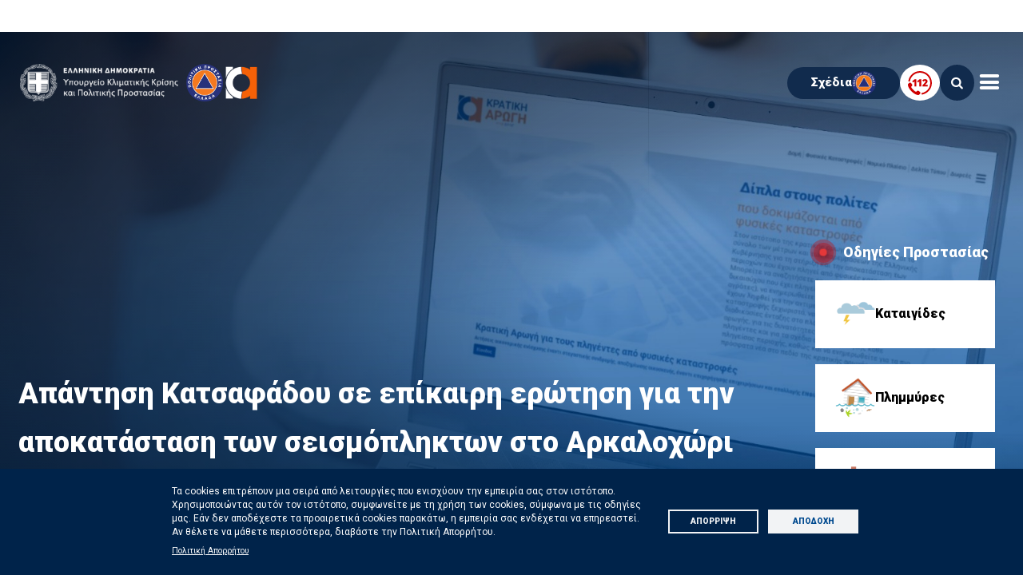

--- FILE ---
content_type: text/html; charset=UTF-8
request_url: https://civilprotection.gov.gr/?page=433
body_size: 23824
content:
<!DOCTYPE html>
<html lang="el" dir="ltr" prefix="content: http://purl.org/rss/1.0/modules/content/  dc: http://purl.org/dc/terms/  foaf: http://xmlns.com/foaf/0.1/  og: http://ogp.me/ns#  rdfs: http://www.w3.org/2000/01/rdf-schema#  schema: http://schema.org/  sioc: http://rdfs.org/sioc/ns#  sioct: http://rdfs.org/sioc/types#  skos: http://www.w3.org/2004/02/skos/core#  xsd: http://www.w3.org/2001/XMLSchema# ">
<head>
  <meta charset="utf-8" />
<meta name="description" content="Επίσημος ιστότοπος του Υπουργείου Κλιματικής Κρίσης &amp; Πολιτικής Προστασίας - Βρείτε πληροφορίες για το έργο του Υπουργείου &amp; χρήσιμες οδηγίες αυτοπροστασίας." />
<meta name="abstract" content="Υπουργείο Κλιματικής Κρίσης και Πολιτικής Προστασίας" />
<meta name="keywords" content="Υπουργείο Κλιματικής Κρίσης και Πολιτικής Προστασίας, Πολιτική προστασία, Κλιματική κρίση, Κλιματική αλλαγή, Χάρτης Πρόβλεψης Κινδύνου Πυρκαγιάς, Χάρτης Πυρκαγιάς, Οδηγίες προστασίας, Οδηγίες αυτοπροστασίας, Αντιπυρική, Αντιπυρική περίοδος, Φυσικές καταστροφές, Σεισμός, Πλημμύρα, πλημμύρες, Πυρκαγιά, πυρκαγιές, Καιρικά φαινόμενα, Καταιγίδα, Κακοκαιρία, Χιονοπτώσεις, Καύσωνας, Κατολισθήσεις, Ενημερωτικό υλικό πολιτικής προστασίας, Εκπαιδευτικό υλικό πολιτική προστασίας" />
<link rel="canonical" href="https://civilprotection.gov.gr/" />
<link rel="shortlink" href="https://civilprotection.gov.gr/" />
<meta name="news_keywords" content="Υπουργείο Κλιματικής Κρίσης και Πολιτικής Προστασίας, Πολιτική προστασία, Κλιματική κρίση, Κλιματική αλλαγή, Χάρτης Πρόβλεψης Κινδύνου Πυρκαγιάς, Χάρτης Πυρκαγιάς, Οδηγίες προστασίας, Οδηγίες αυτοπροστασίας, Αντιπυρική, Αντιπυρική περίοδος, Φυσικές καταστροφές, Σεισμός, Πλημμύρα, πλημμύρες, Πυρκαγιά, πυρκαγιές, Καιρικά φαινόμενα, Καταιγίδα, Κακοκαιρία, Χιονοπτώσεις, Καύσωνας, Κατολισθήσεις, Ενημερωτικό υλικό πολιτικής προστασίας, Εκπαιδευτικό υλικό πολιτική προστασίας" />
<meta name="Generator" content="Drupal 10 (https://www.drupal.org)" />
<meta name="MobileOptimized" content="width" />
<meta name="HandheldFriendly" content="true" />
<meta name="viewport" content="width=device-width, initial-scale=1.0" />
<script>window.a2a_config=window.a2a_config||{};a2a_config.callbacks=[];a2a_config.overlays=[];a2a_config.templates={};a2a_config.exclude_services = [ 'amazon_wish_list', 'hacker_news', 'pinterest','mastodon','yummly','xing','wechat','wykop','wordpress','stocktwits','vk','typepad_post','twiddla','tumblr','trello','threema','stockwits','snapchat','symbaloo_bookmarks','svejo','slashdot','skype', 'sitejot','sina_weibo','refind','rediff','qzone','pusha','plurk','pinboard','papaly','outlook_com','mixi','myspace','mewe','mewe','micro_blog','line','bluesky','telegram','sms','reddit','pocket','threads','mix','folkd','known','mendeley','google_translate','balatarin','bibsonomy','blogger','blogmarks','bookmarks_fr','box_net','buffer','diary_ru','diaspora','digg','diigo','douban','fark','aol_mail','draugiem','evernote','flipboard','hatena','houzz','kakao','google_classroom','instapaper','kindle_it','livejournal','mail_ru','raindrop_io','meneame','odnoklassniki'];</script>

    <title>Υπουργείο Κλιματικής Κρίσης και Πολιτικής Προστασίας | Civilprotection.gov.gr</title>
    <link rel="stylesheet" media="all" href="/core/modules/system/css/components/align.module.css?t7s397" />
<link rel="stylesheet" media="all" href="/core/modules/system/css/components/fieldgroup.module.css?t7s397" />
<link rel="stylesheet" media="all" href="/core/modules/system/css/components/container-inline.module.css?t7s397" />
<link rel="stylesheet" media="all" href="/core/modules/system/css/components/clearfix.module.css?t7s397" />
<link rel="stylesheet" media="all" href="/core/modules/system/css/components/details.module.css?t7s397" />
<link rel="stylesheet" media="all" href="/core/modules/system/css/components/hidden.module.css?t7s397" />
<link rel="stylesheet" media="all" href="/core/modules/system/css/components/item-list.module.css?t7s397" />
<link rel="stylesheet" media="all" href="/core/modules/system/css/components/js.module.css?t7s397" />
<link rel="stylesheet" media="all" href="/core/modules/system/css/components/nowrap.module.css?t7s397" />
<link rel="stylesheet" media="all" href="/core/modules/system/css/components/position-container.module.css?t7s397" />
<link rel="stylesheet" media="all" href="/core/modules/system/css/components/reset-appearance.module.css?t7s397" />
<link rel="stylesheet" media="all" href="/core/modules/system/css/components/resize.module.css?t7s397" />
<link rel="stylesheet" media="all" href="/core/modules/system/css/components/system-status-counter.css?t7s397" />
<link rel="stylesheet" media="all" href="/core/modules/system/css/components/system-status-report-counters.css?t7s397" />
<link rel="stylesheet" media="all" href="/core/modules/system/css/components/system-status-report-general-info.css?t7s397" />
<link rel="stylesheet" media="all" href="/core/modules/system/css/components/tablesort.module.css?t7s397" />
<link rel="stylesheet" media="all" href="/libraries/cookiesjsr/dist/cookiesjsr.min.css?t7s397" />
<link rel="stylesheet" media="all" href="/modules/contrib/addtoany/css/addtoany.css?t7s397" />
<link rel="stylesheet" media="all" href="/themes/custom/civilprotection/css/_reset.css?t7s397" />
<link rel="stylesheet" media="all" href="/themes/custom/civilprotection/css/bootstrap.min.css?t7s397" />
<link rel="stylesheet" media="all" href="/themes/custom/civilprotection/css/duDatepicker.css?t7s397" />
<link rel="stylesheet" media="all" href="/themes/custom/civilprotection/css/lightgallery-bundle.css?t7s397" />
<link rel="stylesheet" media="all" href="/themes/custom/civilprotection/css/lightgallery.css?t7s397" />
<link rel="stylesheet" media="all" href="/themes/custom/civilprotection/css/swiper-bundle.min.css?t7s397" />
<link rel="stylesheet" media="all" href="/themes/custom/civilprotection/css/cpicons.css?t7s397" />
<link rel="stylesheet" media="all" href="/themes/custom/civilprotection/css/styles.css?t7s397" />
<link rel="stylesheet" media="all" href="/themes/custom/civilprotection/css/extra.css?t7s397" />
<link rel="stylesheet" media="all" href="/themes/custom/civilprotection/css/kf.css?t7s397" />
<link rel="stylesheet" media="all" href="/themes/custom/civilprotection/css/john.css?t7s397" />
<link rel="stylesheet" media="all" href="/themes/custom/civilprotection/css/tomeako.css?t7s397" />
<link rel="stylesheet" media="all" href="/themes/custom/civilprotection/fonts/remixicon.css?t7s397" />

      <script type="application/json" data-drupal-selector="drupal-settings-json">{"path":{"baseUrl":"\/","pathPrefix":"","currentPath":"node","currentPathIsAdmin":false,"isFront":true,"currentLanguage":"el","currentQuery":{"page":"433"}},"pluralDelimiter":"\u0003","suppressDeprecationErrors":true,"cookies":{"cookiesjsr":{"config":{"cookie":{"name":"Cookies","expires":31536000000,"domain":"civilprotection.gov.gr","sameSite":"Strict","secure":false},"library":{"libBasePath":"https:\/\/cdn.jsdelivr.net\/gh\/jfeltkamp\/cookiesjsr@1\/dist","libPath":"https:\/\/cdn.jsdelivr.net\/gh\/jfeltkamp\/cookiesjsr@1\/dist\/cookiesjsr.min.js","scrollLimit":0},"callback":{"method":"post","url":"\/cookies\/consent\/callback.json","headers":[]},"interface":{"openSettingsHash":"#editCookieSettings","showDenyAll":true,"denyAllOnLayerClose":false,"settingsAsLink":false,"availableLangs":["el","en"],"defaultLang":"el","groupConsent":false,"cookieDocs":true}},"services":{"cookies_popup":{"id":"cookies_popup","services":[{"key":"analytics","type":"cookies_popup","name":"\u03a3\u03c4\u03b1\u03c4\u03b9\u03c3\u03c4\u03b9\u03ba\u03ac (Google Analytics)","info":{"value":"","format":"full_html"},"uri":"https:\/\/www.google.gr\/","needConsent":true},{"key":"cookie_service","type":"cookies_popup","name":"\u0391\u03c0\u03b1\u03c1\u03b1\u03af\u03c4\u03b7\u03c4\u03b1 Cookies","info":{"value":"","format":"full_html"},"uri":"https:\/\/www.google.gr\/","needConsent":true}],"weight":50}},"translation":{"langcode":"el","bannerText":"\u03a4\u03b1 cookies \u03b5\u03c0\u03b9\u03c4\u03c1\u03ad\u03c0\u03bf\u03c5\u03bd \u03bc\u03b9\u03b1 \u03c3\u03b5\u03b9\u03c1\u03ac \u03b1\u03c0\u03cc \u03bb\u03b5\u03b9\u03c4\u03bf\u03c5\u03c1\u03b3\u03af\u03b5\u03c2 \u03c0\u03bf\u03c5 \u03b5\u03bd\u03b9\u03c3\u03c7\u03cd\u03bf\u03c5\u03bd \u03c4\u03b7\u03bd \u03b5\u03bc\u03c0\u03b5\u03b9\u03c1\u03af\u03b1 \u03c3\u03b1\u03c2 \u03c3\u03c4\u03bf\u03bd \u03b9\u03c3\u03c4\u03cc\u03c4\u03bf\u03c0\u03bf. \u03a7\u03c1\u03b7\u03c3\u03b9\u03bc\u03bf\u03c0\u03bf\u03b9\u03ce\u03bd\u03c4\u03b1\u03c2 \u03b1\u03c5\u03c4\u03cc\u03bd \u03c4\u03bf\u03bd \u03b9\u03c3\u03c4\u03cc\u03c4\u03bf\u03c0\u03bf, \u03c3\u03c5\u03bc\u03c6\u03c9\u03bd\u03b5\u03af\u03c4\u03b5 \u03bc\u03b5 \u03c4\u03b7 \u03c7\u03c1\u03ae\u03c3\u03b7 \u03c4\u03c9\u03bd cookies, \u03c3\u03cd\u03bc\u03c6\u03c9\u03bd\u03b1 \u03bc\u03b5 \u03c4\u03b9\u03c2 \u03bf\u03b4\u03b7\u03b3\u03af\u03b5\u03c2 \u03bc\u03b1\u03c2. \u0395\u03ac\u03bd \u03b4\u03b5\u03bd \u03b1\u03c0\u03bf\u03b4\u03ad\u03c7\u03b5\u03c3\u03c4\u03b5 \u03c4\u03b1 \u03c0\u03c1\u03bf\u03b1\u03b9\u03c1\u03b5\u03c4\u03b9\u03ba\u03ac cookies \u03c0\u03b1\u03c1\u03b1\u03ba\u03ac\u03c4\u03c9, \u03b7 \u03b5\u03bc\u03c0\u03b5\u03b9\u03c1\u03af\u03b1 \u03c3\u03b1\u03c2 \u03b5\u03bd\u03b4\u03ad\u03c7\u03b5\u03c4\u03b1\u03b9 \u03bd\u03b1 \u03b5\u03c0\u03b7\u03c1\u03b5\u03b1\u03c3\u03c4\u03b5\u03af. \u0391\u03bd \u03b8\u03ad\u03bb\u03b5\u03c4\u03b5 \u03bd\u03b1 \u03bc\u03ac\u03b8\u03b5\u03c4\u03b5 \u03c0\u03b5\u03c1\u03b9\u03c3\u03c3\u03cc\u03c4\u03b5\u03c1\u03b1, \u03b4\u03b9\u03b1\u03b2\u03ac\u03c3\u03c4\u03b5 \u03c4\u03b7\u03bd \u03a0\u03bf\u03bb\u03b9\u03c4\u03b9\u03ba\u03ae \u0391\u03c0\u03bf\u03c1\u03c1\u03ae\u03c4\u03bf\u03c5.","privacyPolicy":"\u03a0\u03bf\u03bb\u03b9\u03c4\u03b9\u03ba\u03ae \u0391\u03c0\u03bf\u03c1\u03c1\u03ae\u03c4\u03bf\u03c5","privacyUri":"https:\/\/civilprotection.gov.gr\/politiki-aporritoy","imprint":"","imprintUri":"","cookieDocs":"","cookieDocsUri":"","officialWebsite":"","denyAll":"\u0391\u03c0\u03cc\u03c1\u03c1\u03b9\u03c8\u03b7","alwaysActive":"","settings":"\u03a1\u03c5\u03b8\u03bc\u03af\u03c3\u03b5\u03b9\u03c2","acceptAll":"\u0391\u03c0\u03bf\u03b4\u03bf\u03c7\u03ae","requiredCookies":"\u0391\u03c0\u03b1\u03c1\u03b1\u03af\u03c4\u03b7\u03c4\u03b1","cookieSettings":"\u03a1\u03c5\u03b8\u03bc\u03af\u03c3\u03b5\u03b9\u03c2","close":"\u039a\u03bb\u03b5\u03af\u03c3\u03b9\u03bc\u03bf","readMore":"\u03a0\u03bb\u03b7\u03c1\u03bf\u03c6\u03bf\u03c1\u03af\u03b5\u03c2","allowed":"\u0391\u03c0\u03bf\u03b4\u03bf\u03c7\u03ae","denied":"\u0391\u03c0\u03cc\u03c1\u03c1\u03b9\u03c8\u03b7","settingsAllServices":"\u03a1\u03c5\u03b8\u03bc\u03af\u03c3\u03b5\u03b9\u03c2 \u03b3\u03b9\u03b1 \u03cc\u03bb\u03b1 \u03c4\u03b1 COOKIES","saveSettings":"\u0391\u03c0\u03bf\u03b8\u03ae\u03ba\u03b5\u03c5\u03c3\u03b7 \u03a1\u03c5\u03b8\u03bc\u03af\u03c3\u03b5\u03c9\u03bd","disclaimerText":"All cookie information is subject to change by the service providers. We update this information regularly.","disclaimerTextPosition":"below","processorDetailsLabel":"Processor Company Details","processorLabel":"Company","processorWebsiteUrlLabel":"Company Website","processorPrivacyPolicyUrlLabel":"Company Privacy Policy","processorCookiePolicyUrlLabel":"Processor Cookie Policy","processorContactLabel":"Data Protection Contact Details","placeholderAcceptAllText":"Accept All Cookies","cookies_popup":{"title":"Cookies","details":""}}},"cookiesTexts":{"langcode":"el","bannerText":"\u03a4\u03b1 cookies \u03b5\u03c0\u03b9\u03c4\u03c1\u03ad\u03c0\u03bf\u03c5\u03bd \u03bc\u03b9\u03b1 \u03c3\u03b5\u03b9\u03c1\u03ac \u03b1\u03c0\u03cc \u03bb\u03b5\u03b9\u03c4\u03bf\u03c5\u03c1\u03b3\u03af\u03b5\u03c2 \u03c0\u03bf\u03c5 \u03b5\u03bd\u03b9\u03c3\u03c7\u03cd\u03bf\u03c5\u03bd \u03c4\u03b7\u03bd \u03b5\u03bc\u03c0\u03b5\u03b9\u03c1\u03af\u03b1 \u03c3\u03b1\u03c2 \u03c3\u03c4\u03bf\u03bd \u03b9\u03c3\u03c4\u03cc\u03c4\u03bf\u03c0\u03bf. \u03a7\u03c1\u03b7\u03c3\u03b9\u03bc\u03bf\u03c0\u03bf\u03b9\u03ce\u03bd\u03c4\u03b1\u03c2 \u03b1\u03c5\u03c4\u03cc\u03bd \u03c4\u03bf\u03bd \u03b9\u03c3\u03c4\u03cc\u03c4\u03bf\u03c0\u03bf, \u03c3\u03c5\u03bc\u03c6\u03c9\u03bd\u03b5\u03af\u03c4\u03b5 \u03bc\u03b5 \u03c4\u03b7 \u03c7\u03c1\u03ae\u03c3\u03b7 \u03c4\u03c9\u03bd cookies, \u03c3\u03cd\u03bc\u03c6\u03c9\u03bd\u03b1 \u03bc\u03b5 \u03c4\u03b9\u03c2 \u03bf\u03b4\u03b7\u03b3\u03af\u03b5\u03c2 \u03bc\u03b1\u03c2. \u0395\u03ac\u03bd \u03b4\u03b5\u03bd \u03b1\u03c0\u03bf\u03b4\u03ad\u03c7\u03b5\u03c3\u03c4\u03b5 \u03c4\u03b1 \u03c0\u03c1\u03bf\u03b1\u03b9\u03c1\u03b5\u03c4\u03b9\u03ba\u03ac cookies \u03c0\u03b1\u03c1\u03b1\u03ba\u03ac\u03c4\u03c9, \u03b7 \u03b5\u03bc\u03c0\u03b5\u03b9\u03c1\u03af\u03b1 \u03c3\u03b1\u03c2 \u03b5\u03bd\u03b4\u03ad\u03c7\u03b5\u03c4\u03b1\u03b9 \u03bd\u03b1 \u03b5\u03c0\u03b7\u03c1\u03b5\u03b1\u03c3\u03c4\u03b5\u03af. \u0391\u03bd \u03b8\u03ad\u03bb\u03b5\u03c4\u03b5 \u03bd\u03b1 \u03bc\u03ac\u03b8\u03b5\u03c4\u03b5 \u03c0\u03b5\u03c1\u03b9\u03c3\u03c3\u03cc\u03c4\u03b5\u03c1\u03b1, \u03b4\u03b9\u03b1\u03b2\u03ac\u03c3\u03c4\u03b5 \u03c4\u03b7\u03bd \u03a0\u03bf\u03bb\u03b9\u03c4\u03b9\u03ba\u03ae \u0391\u03c0\u03bf\u03c1\u03c1\u03ae\u03c4\u03bf\u03c5.","privacyPolicy":"\u03a0\u03bf\u03bb\u03b9\u03c4\u03b9\u03ba\u03ae \u0391\u03c0\u03bf\u03c1\u03c1\u03ae\u03c4\u03bf\u03c5","privacyUri":"https:\/\/civilprotection.gov.gr\/politiki-aporritoy","imprint":"","imprintUri":"","cookieDocs":"","cookieDocsUri":"","officialWebsite":"","denyAll":"\u0391\u03c0\u03cc\u03c1\u03c1\u03b9\u03c8\u03b7","alwaysActive":"","settings":"\u03a1\u03c5\u03b8\u03bc\u03af\u03c3\u03b5\u03b9\u03c2","acceptAll":"\u0391\u03c0\u03bf\u03b4\u03bf\u03c7\u03ae","requiredCookies":"\u0391\u03c0\u03b1\u03c1\u03b1\u03af\u03c4\u03b7\u03c4\u03b1","cookieSettings":"\u03a1\u03c5\u03b8\u03bc\u03af\u03c3\u03b5\u03b9\u03c2","close":"\u039a\u03bb\u03b5\u03af\u03c3\u03b9\u03bc\u03bf","readMore":"\u03a0\u03bb\u03b7\u03c1\u03bf\u03c6\u03bf\u03c1\u03af\u03b5\u03c2","allowed":"\u0391\u03c0\u03bf\u03b4\u03bf\u03c7\u03ae","denied":"\u0391\u03c0\u03cc\u03c1\u03c1\u03b9\u03c8\u03b7","settingsAllServices":"\u03a1\u03c5\u03b8\u03bc\u03af\u03c3\u03b5\u03b9\u03c2 \u03b3\u03b9\u03b1 \u03cc\u03bb\u03b1 \u03c4\u03b1 COOKIES","saveSettings":"\u0391\u03c0\u03bf\u03b8\u03ae\u03ba\u03b5\u03c5\u03c3\u03b7 \u03a1\u03c5\u03b8\u03bc\u03af\u03c3\u03b5\u03c9\u03bd","disclaimerText":"All cookie information is subject to change by the service providers. We update this information regularly.","disclaimerTextPosition":"below","processorDetailsLabel":"Processor Company Details","processorLabel":"Company","processorWebsiteUrlLabel":"Company Website","processorPrivacyPolicyUrlLabel":"Company Privacy Policy","processorCookiePolicyUrlLabel":"Processor Cookie Policy","processorContactLabel":"Data Protection Contact Details","placeholderAcceptAllText":"Accept All Cookies"},"services":{"analytics":{"uuid":"f1309ea4-ad80-4bb2-b278-11cf33f443cc","langcode":"el","status":true,"dependencies":{"enforced":{"module":["cookies_ga"]}},"_core":{"default_config_hash":"0FSyPPXfJvmZxEpwsiSH6nipWjFfo6qZ9pP6rP9tFT0"},"id":"analytics","label":"\u03a3\u03c4\u03b1\u03c4\u03b9\u03c3\u03c4\u03b9\u03ba\u03ac (Google Analytics)","group":"cookies_popup","info":{"value":"","format":"full_html"},"consentRequired":true,"purpose":"","processor":"Google","processorContact":"dpo-google@google.com","processorUrl":"https:\/\/www.google.gr\/","processorPrivacyPolicyUrl":"https:\/\/policies.google.com\/privacy?hl=hl-el","processorCookiePolicyUrl":"https:\/\/policies.google.com\/technologies\/cookies?hl=el","placeholderMainText":"This content is blocked because google analytics cookies have not been accepted.","placeholderAcceptText":"Only accept google analytics cookies"},"cookie_service":{"uuid":"f6a9843b-dbf2-4856-9a6e-502ee46220af","langcode":"el","status":true,"dependencies":[],"id":"cookie_service","label":"\u0391\u03c0\u03b1\u03c1\u03b1\u03af\u03c4\u03b7\u03c4\u03b1 Cookies","group":"cookies_popup","info":{"value":"","format":"full_html"},"consentRequired":true,"purpose":"\u03a4\u03b1 Cookies \u03b1\u03c5\u03c4\u03ae\u03c2 \u03c4\u03b7\u03c2 \u03ba\u03b1\u03c4\u03b7\u03b3\u03bf\u03c1\u03af\u03b1\u03c2 \u03b5\u03af\u03bd\u03b1\u03b9 \u03b1\u03c0\u03b1\u03c1\u03b1\u03af\u03c4\u03b7\u03c4\u03b1 \u03b3\u03b9\u03b1 \u03c4\u03b7\u03bd \u03bf\u03c1\u03b8\u03ae \u03ba\u03b1\u03b9 \u03b1\u03c0\u03bf\u03c4\u03b5\u03bb\u03b5\u03c3\u03bc\u03b1\u03c4\u03b9\u03ba\u03ae \u03bb\u03b5\u03b9\u03c4\u03bf\u03c5\u03c1\u03b3\u03af\u03b1 \u03c4\u03bf\u03c5 \u03b9\u03c3\u03c4\u03bf\u03c4\u03cc\u03c0\u03bf\u03c5. \u0391\u03c0\u03bf\u03b8\u03b7\u03ba\u03b5\u03cd\u03bf\u03c5\u03bd \u03c0\u03bb\u03b7\u03c1\u03bf\u03c6\u03bf\u03c1\u03af\u03b5\u03c2 \u03c3\u03c7\u03b5\u03c4\u03b9\u03ba\u03ac \u03bc\u03b5 \u03c4\u03b9\u03c2 \u03c0\u03c1\u03bf\u03c4\u03b9\u03bc\u03ae\u03c3\u03b5\u03b9\u03c2 \u03c3\u03b1\u03c2 \u03cc\u03c3\u03bf\u03bd \u03b1\u03c6\u03bf\u03c1\u03ac \u03c4\u03b7 \u03c7\u03c1\u03ae\u03c3\u03b7 \u03c4\u03c9\u03bd \u03c0\u03c1\u03bf\u03b1\u03b9\u03c1\u03b5\u03c4\u03b9\u03ba\u03ce\u03bd Cookies.","processor":"Google","processorContact":"dpo-google@google.com","processorUrl":"https:\/\/www.google.gr\/","processorPrivacyPolicyUrl":"https:\/\/civilprotection.gov.gr\/politiki-aporritoy","processorCookiePolicyUrl":"https:\/\/civilprotection.gov.gr\/politiki-cookies","placeholderMainText":"This content is blocked because cookie service cookies have not been accepted.","placeholderAcceptText":"Only accept cookie service cookies"}},"groups":{"cookies_popup":{"uuid":"e52e038b-d3bf-4dc9-b1bc-2598ec0a7622","langcode":"el","status":true,"dependencies":[],"id":"cookies_popup","label":"Cookies popup","weight":50,"title":"Cookies","details":""}}},"user":{"uid":0,"permissionsHash":"58dc8516fc3607c5fb8c5abdf680b69af2c918e05a2befbe5911207c4982252d"}}</script>
<script src="/sites/default/files/languages/el_bNBK8h8x7kCSKAt6VAYaBbUlCcW6s3fLymPkQ0HyNaQ.js?t7s397"></script>
<script src="/core/misc/drupalSettingsLoader.js?v=10.6.1"></script>
<script src="/core/misc/drupal.js?v=10.6.1"></script>
<script src="/core/misc/drupal.init.js?v=10.6.1"></script>
<script src="/core/misc/debounce.js?v=10.6.1"></script>
<script src="/core/misc/announce.js?v=10.6.1"></script>
<script src="/core/misc/message.js?v=10.6.1"></script>
<script src="/modules/contrib/format_bytes/cookies/js/cookiesjsr.conf.js?v=10.6.1" defer></script>

                </head>

    <body  class=" node "  >
<a href="#main-wrapper" role="region" aria-label="Skip to main content" class="visually-hidden focusable">
  Παράκαμψη προς το κυρίως περιεχόμενο
</a>


  <div class="dialog-off-canvas-main-canvas" data-off-canvas-main-canvas>
    

<div>
  
    
        
<div id="cookiesjsr"></div>

  </div>


<div
	id="page">
	<!-- HEADER -->
	
<header id="header" class="cp-header" data-drupal-selector="site-header">
    <div class="cp-topbar">
        <div class="cp-header_container">
            <div class="cp-topbar_left">
                    <div class="cp-topbar_actions d-flex gap-3">
                                        <div class="cp-languages" role="region" aria-label="Language selector">
                                            <a href="/" aria-label="Ελληνική Γλώσσα / Greek language"  class="cp-lang active">ΕΛ</a>
                                            <span class="symbol">/</span>
                                            <a href="/en/" aria-label="English language"  class="cp-lang ">EN</a>
                                        </div>
                                        <div class="middle_dot"></div>
                    <div class="cp-site-fontsize" role="region" aria-label="Font size manipulation">
                        <div class="decrease-fontSize">
                            <span class="symbol">-</span>
                            <span>A</span>
                        </div>
                        <div class="increase-fontSize">
                            <span class="symbol">+</span>
                            <span>A</span>
                        </div>
                        <div class="reset-fontSize" style="font-size: 1.6rem">
                            <img src="/themes/custom/civilprotection/assets/icons/reset.svg" alt="reset font size"/>
                        </div>
                    </div>
                                    </div>
            </div>

            <div class="cp-topbar_right">
                <div class="cp-socialmedia">
                    <a href="https://twitter.com/CivPro_GR" target="_blank" title="Επισκεφθείτε τη σελίδα μας στο X">
                        <span class="icon icon-social ri-twitter-x-line"></span>
                    </a>
                    <a href="https://www.facebook.com/CivilProtectionGreece" target="_blank" title="Επισκεφθείτε τη σελίδα μας στο Facebook">
                        <span class="icon icon-social icon-facebook"></span>
                    </a>
                    <a href="https://www.instagram.com/civilprotectiongreece/" target="_blank" title="Επισκεφθείτε τη σελίδα μας στο Instagram">
                        <span class="icon icon-social icon-instagram"></span>
                    </a>
                    <a href="https://www.youtube.com/channel/UC7cMXhEAsyOdNb_f_3aeMSg" target="_blank" title="Επισκεφθείτε τη σελίδα μας στο YouTube">
                        <span class="icon icon-social icon-youtube-play"></span>
                    </a>
                    <a href="/rss" title="Επισκεφθείτε τη σελίδα για το RSS Feed">
                        <span class="icon icon-social icon-rss"></span>
                    </a>
                </div>
            </div>
        </div>
    </div>
         <div class="cp-main-header">
            <div class="cp-header_container">
                <div class="cp-main-header_left">
                    <div class="logo">
                                                    <div>
                                <img src="/assets/icons/ypourgeio-logo-el.png" alt="Υπουργείο Κλιματικής Κρίσης και Πολιτικής Προστασίας"/>
                            </div>
                                                <div>
                            <img src="/assets/icons/ggpp-logo-el.png" alt="Υπουργείο Κλιματικής Κρίσης και Πολιτικής Προστασίας"/>
                        </div>

                        <div>
                            <img src="/assets/icons/arogi-logo-footer.png" alt="Υπουργείο Κλιματικής Κρίσης και Πολιτικής Προστασίας"/>
                        </div>
                    </div>
                    <div class="main-menu" role="NAVIGATION">
                        <ul role="list">
                            <li class="main-menu_item" id="NAVIGATION">
                                <a href="/parousiasi-forea" aria-label="parousiasi-forea">
                                    <span>Παρουσίαση Φορέα</span>
                                </a>
                            </li>
                            <li class="main-menu_item">
                                <a href="/odigies-prostasias" aria-label="odigies-prostasias">
                                    <span>Οδηγίες Προστασίας</span>
                                </a>
                            </li>
                            <li class="main-menu_item">
                                <a href="/klimatiki-krisi" aria-label="klimatiki-krisi">
                                    <span>Κλιματική Κρίση</span>
                                </a>
                            </li>
                            <li class="main-menu_item">
                                <a href="/ethelontismos" aria-label="ethelontismos">
                                    <span>Εθελοντισμός</span>
                                </a>
                            </li>
                            <li class="main-menu_item">
                                <a href="/diethnis-synergasia" aria-label="diethnis-synergasia">
                                    <span>Διεθνής Συνεργασία</span>
                                </a>
                            </li>
                                                                                                                                                                        <li class="main-menu_item">
                                <a href="/deltia-tupou" aria-label="enhmerwsh">
                                    <span>Ενημέρωση</span>
                                </a>
                            </li>
                        </ul>
                    </div>
                </div>
                <div class="cp-main-header_right">
                    <div class="cp-header-btns">
                                                    <a href="/sxedia-politikis-prostasias" class="sxedia-btn">Σχέδια<img src="/assets/icons/ggpp-logo_el.png" alt="ggpp-logo-header"></a>
                                                <a href="/112" class="btn btn-white btn-112">
                            <img src="/themes/custom/civilprotection/assets/icons/112_phone.svg" alt="112 Έκτακτες Ανάγκες"/>
                                                    </a>
                        <div class="cp-search btn btn-primary" title="Search">
                            <span class="icon icon-search"></span>
                                                    </div>
                        <div class="mobile-menu-toggle">
                            <span class="icon icon-menu"></span>
                        </div>
                    </div>
                </div>
            </div>
        </div>
    </header>

	<!-- MOBILE MENU -->
	<div id="mobile-menu">
    <div class="mobile-menu-container">
        <div class="mobile-top">
            <div class="top">
                <div class="mobile-logo" role="region" aria-label="Logo">
                                            <div>
                            <img src="/assets/icons/ypourgeio-logo-el.png" alt="Υπουργείο Κλιματικής Κρίσης και Πολιτικής Προστασίας"/>
                        </div>
                                        <div>
                        <img src="/assets/icons/ggpp-logo-el.png" alt="Υπουργείο Κλιματικής Κρίσης και Πολιτικής Προστασίας"/>
                    </div>

                    <div>
                        <img src="/assets/icons/arogi-logo-footer.png" alt="Υπουργείο Κλιματικής Κρίσης και Πολιτικής Προστασίας"/>
                    </div>
                </div>
                <div class="mobile-menu-close">
                    <span class="icon icon-close"></span>
                </div>
            </div>
            <div class="bottom" style="position: relative">
                    <div class="bottom-left d-flex gap-3 align-items-center">
                                        <div class="cp-languages" role="region" aria-label="Mobile language selector">
                                            <a href="/" aria-label="language-anchor" class="cp-lang active">ΕΛ</a>
                                            <span class="symbol">/</span>
                                            <a href="/en/" aria-label="language-anchor" class="cp-lang ">EN</a>
                                        </div>
                                        <div class="middle_dot"></div>
                    <div class="cp-site-fontsize">
                        <div class="decrease-fontSize" role="region" aria-label="Fontsize decrease">
                            <span class="symbol">-</span>
                            <span>A</span>
                        </div>
                        <div class="increase-fontSize" role="region" aria-label="Fontsize increase">
                            <span class="symbol">+</span>
                            <span>A</span>
                        </div>
                        <div class="reset-fontSize" style="font-size: 1.6rem">
                            <img src="/themes/custom/civilprotection/assets/icons/reset.svg" alt="reset font size"/>
                        </div>
                    </div>
                </div>
                <div class="bottom-right">
                    <div class="cp-socialmedia">
                        <a href="https://twitter.com/CivPro_GR" target="_blank" title="Επισκεφθείτε τη σελίδα μας στο X">
                            <span class="icon icon-social ri-twitter-x-line"></span>
                        </a>
                        <a href="https://www.facebook.com/CivilProtectionGreece" target="_blank" title="Επισκεφθείτε τη σελίδα μας στο Facebook">
                            <span class="icon icon-social icon-facebook"></span>
                        </a>
                        <a href="https://www.instagram.com/civilprotectiongreece/" target="_blank" title="Επισκεφθείτε τη σελίδα μας στο Instagram">
                            <span class="icon icon-social icon-instagram"></span>
                        </a>
                        <a href="https://www.youtube.com/channel/UC7cMXhEAsyOdNb_f_3aeMSg" target="_blank" title="Επισκεφθείτε τη σελίδα μας στο YouTube">
                            <span class="icon icon-social icon-youtube-play"></span>
                        </a>
                        <a href="/rss" title="Επισκεφθείτε τη σελίδα για το RSS Feed">
                            <span class="icon icon-social icon-rss"></span>
                        </a>
                    </div>
                </div>
            </div>
        </div>
                                    <div class="mobile-search" role="region" aria-label="Search">
                        <form action="/search" id="mobile_search">
                <label for="search" style="display: none">Αναζήτηση</label>
                <input
                        id="search"
                        type="text"
                        pattern=".{3,}"
                        required
                        placeholder="Αναζήτηση"
                        class="search-form"
                                                name="search_api_fulltext"
                        autofocus
                        aria-label="mob-search"
                        autocomplete="off"
                />
                <input type="hidden"
                       name="search_api_language"
                       value="el"
                />
                <button id="mobile-button" aria-label="search">
                    <span class="icon icon-search"></span>
                </button>
            </form>
        </div>
        <div class="mobile-content" >
            <ul role="list" class="mobile-menu">
                <li role="listitem"><a role="region" href="/parousiasi-forea" aria-label="parousiasi-forea-anchor">Παρουσίαση Φορέα</a></li>
                <li role="listitem"><a role="region" href="/odigies-prostasias" aria-label="odigies-prostasias-anchor">Οδηγίες Προστασίας</a></li>
                <li role="listitem"><a role="region" href="/klimatiki-krisi" aria-label="klimatiki-krisi-anchor">Κλιματική Κρίση</a></li>
                <li role="listitem"><a role="region" href="/ethelontismos" aria-label="ethelontismos-anchor">Εθελοντισμός</a></li>
                <li role="listitem"><a role="region" href="/diethnis-synergasia" aria-label="diethnis-synergasia-anchor">Διεθνής Συνεργασία</a></li>
                <li role="listitem"><a role="region" href="/deltia-tupou" aria-label="enhmerwsh-anchor">Ενημέρωση</a></li>
                <li role="listitem"><div class="gtranslate_mobile" ></div></li>
            </ul>
        </div>

        <div class="mobile-112">
            <a role="region" href="/sxedia-politikis-prostasias" aria-label="sxedia-politikis-prostasias-anchor" class="sxedia-btn">Σχέδια Πολιτικής Προστασίας</a>
            <a href="/112" class="btn btn-white btn-112 w-100">
                <img src="/assets/icons/112_phone.svg" alt="112 Έκτακτες Ανάγκες"/>
                <span>Έκτακτες Ανάγκες</span>
            </a>
        </div>
    </div>
</div>
	<!-- SEARCH OVERLAY -->
	<div class="searchOverlay">
    <div class="searchOverlay--inner">
        <div class="search-logo">
            <div class="logo">
                                    <div>
                        <img src="/assets/icons/ypourgeio-logo-el.png" alt="Υπουργείο Κλιματικής Κρίσης και Πολιτικής Προστασίας"/>
                    </div>
                                <div>
                    <img src="/assets/icons/ggpp-logo-el.png" alt="Υπουργείο Κλιματικής Κρίσης και Πολιτικής Προστασίας"/>
                </div>

                <div>
                    <img src="/assets/icons/arogi-logo-footer.png" alt="Υπουργείο Κλιματικής Κρίσης και Πολιτικής Προστασίας"/>
                </div>
            </div>
        </div>
        <div class="close-search">
            <a href="javascript:void(0)">
                <span class="icon icon-close"></span>
                <span class="txt">Κλείσιμο</span>
            </a>
        </div>
                                    <div class="menu_search">
                <form action="/search" id="front_search">
                <label for="mobile-search" style="display: none">Αναζήτηση</label>
                <input
                        id="mobile-search"
                        type="text"
                        pattern=".{3,}"
                        required
                        placeholder="Αναζήτηση"
                        class="search-form"
                        title="Θα πρέπει να συμπληρώσετε υποχρεωτικά τουλάχιστον τρεις (3) χαρακτήρες για την αναζήτηση της πληροφορίας που σας ενδιαφέρει."
                        name="search_api_fulltext"
                        autofocus
                        autocomplete="off"
                />
                <input type="hidden"
                        minlength ="2"
                        name="search_api_language"
                       value="el"
                />
                <button id="front-button" aria-label="search"><span class="icon icon-search"></span></button>
            </form>
        </div>
    </div>
</div>


	<!-- MAIN CONTENT  -->
	<div id="main-wrapper" class="cp-page_content layout-imerisios-xartisain-wrapper" role="main" tabindex="-1">
		<h1 class="visually-hidden focusable" role="region" aria-label="Πολιτική Προστασία">Πολιτική Προστασία</h1>
		<!-- slider -->
		
														
		<section
			class="cp-section no-scroller" id="homepage-main-slider">
			<!-- SLIDER -->
			<div class="swiper mainSlider">
				<div class="swiper-wrapper">

					
											
						
							<div class="swiper-slide slideType-img" style="background-image: url(/sites/default/files/2026-01/slider%20arogi_2.jpeg);">
								<div class="main-slider-overlay"></div>
								<div class="main-slider-overlay _extended"></div>
								<div class="main-slider-content">
									<div class="container-xxl slider-post-container">
										<div class="row">
											<div class="col-12">
												<h3 class="cp-post-title" role="presentation">
													<span>
																												Υφυπουργός Κώστας Κατσαφάδος: Εντός μηνός οι αποζημιώσεις σε πληγέντες. Περίπου 200 αυτοψίες σε κατοικίες
													</span>
													<span hidden>
														Civilprotection.gov.gr
													</span>
												</h3>
												<a href="/deltia-tupou/yfypoyrgos-kostas-katsafados-entos-minos-oi-apozimioseis-se-pligentes-peripoy-200-aytopsies-se" aria-label="Δείτε Περισσότερα" class="btn btn-primary btn-lg-pad">
													Δείτε Περισσότερα
												</a>
											</div>
										</div>
									</div>
								</div>
							</div>
																													
						
							<div class="swiper-slide slideType-img" style="background-image: url(/sites/default/files/2026-01/slider%20arogi_1.jpeg);">
								<div class="main-slider-overlay"></div>
								<div class="main-slider-overlay _extended"></div>
								<div class="main-slider-content">
									<div class="container-xxl slider-post-container">
										<div class="row">
											<div class="col-12">
												<h3 class="cp-post-title" role="presentation">
													<span>
																												Απάντηση Κατσαφάδου σε επίκαιρη ερώτηση για την αποκατάσταση των σεισμόπληκτων στο Αρκαλοχώρι Κρήτης
													</span>
													<span hidden>
														Civilprotection.gov.gr
													</span>
												</h3>
												<a href="/deltia-tupou/apantisi-katsafadoy-se-epikairi-erotisi-gia-tin-apokatastasi-ton-seismoplikton-sto-arkalohori-kritis" aria-label="Δείτε Περισσότερα" class="btn btn-primary btn-lg-pad">
													Δείτε Περισσότερα
												</a>
											</div>
										</div>
									</div>
								</div>
							</div>
																													
						
							<div class="swiper-slide slideType-img" style="background-image: url(/sites/default/files/2026-01/slider-%CE%BA%CE%B5%CE%BD%CF%84%CF%81%CE%B9%CE%BA%CE%AE.jpg);">
								<div class="main-slider-overlay"></div>
								<div class="main-slider-overlay _extended"></div>
								<div class="main-slider-content">
									<div class="container-xxl slider-post-container">
										<div class="row">
											<div class="col-12">
												<h3 class="cp-post-title" role="presentation">
													<span>
																												Κεφαλογιάννης στο ERTNews: Ρίχνουμε το βάρος στην πρόληψη, έχουμε κάνει άλματα στον τομέα της Πολιτικής Προστασίας
													</span>
													<span hidden>
														Civilprotection.gov.gr
													</span>
												</h3>
												<a href="/deltia-tupou/kefalogiannis-sto-ertnews-rihnoyme-baros-stin-prolipsi-ehoyme-kanei-almata-ston-tomea-tis-politikis" aria-label="Δείτε Περισσότερα" class="btn btn-primary btn-lg-pad">
													Δείτε Περισσότερα
												</a>
											</div>
										</div>
									</div>
								</div>
							</div>
																																				
				</div>
				<div class="swiper-pagination"></div>
			</div>
			<!-- ODIGIES PROSTASIAS -->
			<div class="odigies-prostasias">
				<div class="odigies-prostasias_head">
					<div class="alarm-pulse">
						<div class="alarm-pulse-sm"></div>
					</div>
					<div class="odigies-prostasias-basic-title">
						Οδηγίες Προστασίας
					</div>
				</div>
				<div class="odigies-prostasias_slider">
					<div class="swiper opSlider">
						<div class="swiper-wrapper">
																																																															<div class="swiper-slide op-slide">
											<a href="/odigies-prostasias/kataigides" class="op-slider-inner">
												<div class="op-slide_img">
													<img src="/sites/default/files/2022-09/odigies-prostasias-kataigides%201_0.png" alt="kataigides-img"/>
												</div>
												<div class="op-slide_title">
													<div class="odigies-prostasias_title">
														<span hidden>
															Civilprotection.gov.gr
														</span>
														Καταιγίδες
													</div>
												</div>
											</a>
										</div>
																																																																							<div class="swiper-slide op-slide">
											<a href="/odigies-prostasias/plimmyres" class="op-slider-inner">
												<div class="op-slide_img">
													<img src="/sites/default/files/2022-09/odigies-prostasias-plimmires%201_0.png" alt="plimmires-img"/>
												</div>
												<div class="op-slide_title">
													<div class="odigies-prostasias_title">
														<span hidden>
															Civilprotection.gov.gr
														</span>
														Πλημμύρες
													</div>
												</div>
											</a>
										</div>
																																																																							<div class="swiper-slide op-slide">
											<a href="/odigies-prostasias/seismoi" class="op-slider-inner">
												<div class="op-slide_img">
													<img src="/sites/default/files/2022-08/odigies-prostasias-seismoi.png" alt="odigies-prostasias-seismoi"/>
												</div>
												<div class="op-slide_title">
													<div class="odigies-prostasias_title">
														<span hidden>
															Civilprotection.gov.gr
														</span>
														Σεισμοί
													</div>
												</div>
											</a>
										</div>
																																																																							</div>
					</div>
				</div>
			</div>

			<!-- NEWS BAR -->


			
		</section>


								
						
			<section class="cp-section py-sm winter" id="deltia-tupou">
				<div class="container-xxl">
					<div class="row g-5">
						<div class="col-12">
							<div class="section-header two-column mt-6 mt-md-0 mb-5">
								<div class="section-header_left section-title withLine">
									<h3 class="section-heading">
										<span hidden>
											Civilprotection.gov.gr
										</span>
										Δελτία Τύπου & Ανακοινώσεις
									</h3>
								</div>
								<div class="section-header_right d-none d-lg-flex">
									<a href="/deltia-tupou" aria-label="Δείτε Περισσότερα" class="btn btn-outline-primary btn-lg-pad">
										Δείτε Περισσότερα
									</a>
								</div>
							</div>
							<div class="cp-posts-grid">
								<div class="cp-post-cards">
									
																																																																																																																																																																																																																																																																										<div class="cp-post-card">
														<div class="cp-post-card_image">
															<a href="/deltia-tupou/anakoinosi-ypoyrgeioy-klimatikis-krisis-kai-politikis-prostasias-42" aria-label="deltia-tupou-anchor">
																																																			<img src="/sites/default/files/2026-01/faros_3.jpeg" alt="Ανακοίνωση - Civilprotection.gov.gr"/>
																																																</a>
														</div>
														<div class="cp-post-card_content">
															<div class="cp-post-card_content--info">
																<a href="/deltia-tupou/anakoinosi-ypoyrgeioy-klimatikis-krisis-kai-politikis-prostasias-42" aria-label="Ανακοίνωση" class="post-category cp-pill">
																	<span>
																		Ανακοίνωση
																	</span>
																</a>
																<div class="post-date">
																	26 Ιαν 2026</div>
															</div>
															<a href="/deltia-tupou/anakoinosi-ypoyrgeioy-klimatikis-krisis-kai-politikis-prostasias-42" aria-label="ΑΝΑΚΟΙΝΩΣΗ ΥΠΟΥΡΓΕΙΟΥ ΚΛΙΜΑΤΙΚΗΣ ΚΡΙΣΗΣ ΚΑΙ ΠΟΛΙΤΙΚΗΣ ΠΡΟΣΤΑΣΙΑΣ" class="cp-post-card_content--title">
																<h4>
																	<span hidden>
																		Civilprotection.gov.gr
																	</span>
																	ΑΝΑΚΟΙΝΩΣΗ ΥΠΟΥΡΓΕΙΟΥ ΚΛΙΜΑΤΙΚΗΣ ΚΡΙΣΗΣ ΚΑΙ ΠΟΛΙΤΙΚΗΣ ΠΡΟΣΤΑΣΙΑΣ
																</h4>
															</a>
														</div>
													</div>
																																																																																																																																						<div class="cp-post-card">
														<div class="cp-post-card_image">
															<a href="/deltia-tupou/anakoinosi-ypoyrgeioy-klimatikis-krisis-kai-politikis-prostasias-41" aria-label="deltia-tupou-anchor">
																																																			<img src="/sites/default/files/2026-01/slider1_0.jpg" alt="Δελτίο Τύπου - Civilprotection.gov.gr"/>
																																																</a>
														</div>
														<div class="cp-post-card_content">
															<div class="cp-post-card_content--info">
																<a href="/deltia-tupou/anakoinosi-ypoyrgeioy-klimatikis-krisis-kai-politikis-prostasias-41" aria-label="Δελτίο Τύπου" class="post-category cp-pill">
																	<span>
																		Δελτίο Τύπου
																	</span>
																</a>
																<div class="post-date">
																	26 Ιαν 2026</div>
															</div>
															<a href="/deltia-tupou/anakoinosi-ypoyrgeioy-klimatikis-krisis-kai-politikis-prostasias-41" aria-label="ΑΝΑΚΟΙΝΩΣΗ ΥΠΟΥΡΓΕΙΟΥ ΚΛΙΜΑΤΙΚΗΣ ΚΡΙΣΗΣ ΚΑΙ ΠΟΛΙΤΙΚΗΣ ΠΡΟΣΤΑΣΙΑΣ" class="cp-post-card_content--title">
																<h4>
																	<span hidden>
																		Civilprotection.gov.gr
																	</span>
																	ΑΝΑΚΟΙΝΩΣΗ ΥΠΟΥΡΓΕΙΟΥ ΚΛΙΜΑΤΙΚΗΣ ΚΡΙΣΗΣ ΚΑΙ ΠΟΛΙΤΙΚΗΣ ΠΡΟΣΤΑΣΙΑΣ
																</h4>
															</a>
														</div>
													</div>
																																																																																																																																						<div class="cp-post-card">
														<div class="cp-post-card_image">
															<a href="/deltia-tupou/neotera-stoiheia-gia-tin-epideinosi-toy-kairoy-simera-deytera-26-01-2026-kai-ayrio-triti-27-01-2026" aria-label="deltia-tupou-anchor">
																																																			<img src="/sites/default/files/2026-01/1_2.jpg" alt="Δελτίο Τύπου - Civilprotection.gov.gr"/>
																																																</a>
														</div>
														<div class="cp-post-card_content">
															<div class="cp-post-card_content--info">
																<a href="/deltia-tupou/neotera-stoiheia-gia-tin-epideinosi-toy-kairoy-simera-deytera-26-01-2026-kai-ayrio-triti-27-01-2026" aria-label="Δελτίο Τύπου" class="post-category cp-pill">
																	<span>
																		Δελτίο Τύπου
																	</span>
																</a>
																<div class="post-date">
																	26 Ιαν 2026</div>
															</div>
															<a href="/deltia-tupou/neotera-stoiheia-gia-tin-epideinosi-toy-kairoy-simera-deytera-26-01-2026-kai-ayrio-triti-27-01-2026" aria-label="Νεότερα στοιχεία για την επιδείνωση του καιρού σήμερα Δευτέρα (26-01-2026) και αύριο Τρίτη (27-01-2026) με ισχυρές βροχές και καταιγίδες" class="cp-post-card_content--title">
																<h4>
																	<span hidden>
																		Civilprotection.gov.gr
																	</span>
																	Νεότερα στοιχεία για την επιδείνωση του καιρού σήμερα Δευτέρα (26-01-2026) και αύριο Τρίτη (27-01-2026) με ισχυρές βροχές και καταιγίδες
																</h4>
															</a>
														</div>
													</div>
																																																																																																																																						<div class="cp-post-card">
														<div class="cp-post-card_image">
															<a href="/deltia-tupou/anakoinosi-ypoyrgeioy-klimatikis-krisis-kai-politikis-prostasias-40" aria-label="deltia-tupou-anchor">
																																																			<img src="/sites/default/files/2026-01/%CE%A6%CE%AC%CF%81%CE%BF%CF%82%201_1.jpeg" alt="Δελτίο Τύπου - Civilprotection.gov.gr"/>
																																																</a>
														</div>
														<div class="cp-post-card_content">
															<div class="cp-post-card_content--info">
																<a href="/deltia-tupou/anakoinosi-ypoyrgeioy-klimatikis-krisis-kai-politikis-prostasias-40" aria-label="Δελτίο Τύπου" class="post-category cp-pill">
																	<span>
																		Δελτίο Τύπου
																	</span>
																</a>
																<div class="post-date">
																	25 Ιαν 2026</div>
															</div>
															<a href="/deltia-tupou/anakoinosi-ypoyrgeioy-klimatikis-krisis-kai-politikis-prostasias-40" aria-label="ΑΝΑΚΟΙΝΩΣΗ ΥΠΟΥΡΓΕΙΟΥ ΚΛΙΜΑΤΙΚΗΣ ΚΡΙΣΗΣ ΚΑΙ ΠΟΛΙΤΙΚΗΣ ΠΡΟΣΤΑΣΙΑΣ" class="cp-post-card_content--title">
																<h4>
																	<span hidden>
																		Civilprotection.gov.gr
																	</span>
																	ΑΝΑΚΟΙΝΩΣΗ ΥΠΟΥΡΓΕΙΟΥ ΚΛΙΜΑΤΙΚΗΣ ΚΡΙΣΗΣ ΚΑΙ ΠΟΛΙΤΙΚΗΣ ΠΡΟΣΤΑΣΙΑΣ
																</h4>
															</a>
														</div>
													</div>
																																																																																																																												</div>
							</div>
							<div class="btn-wrapper mt-5 d-block d-lg-none">
								<a href="/deltia-tupou" aria-label="deltia-tupou-anchor" class="btn btn-outline-primary btn-lg-pad w-100">
									Δείτε Περισσότερα
								</a>
							</div>
						</div>
					</div>
				</div>
			</section>
						<section id="banner-arogi" class="py-sm pt-0" style="background-color: #f4f7f8;">

			<div class="img-arogi-container container-xxl">
				<a href="https://arogi.gov.gr/" target="_blank">

					<picture>
						<source media="(min-width:661px)" srcset="/themes/custom/civilprotection/assets/images/1490x156pw_kratiki_arogi_banner_el.jpg">
						<source media="(max-width:661px)" srcset="/themes/custom/civilprotection/assets/images/Teliko_banner_arogis_640x320_el.jpg">
						<img src="/themes/custom/civilprotection/assets/images/1490x156pw_kratiki_arogi_banner_el.jpg" alt="Flowers" style="width:auto;">
					</picture>
				</a>
			</div>
		</section>
					<section class="cp-section" id="imerisios-xartis">
				<div class="container-xxl py-sm">
					<div class="row">
						<div class="col-12">
							<div class="imerisios-xartis_container">
								<div class="imerisios-xartis_left">
									<div class="imerisios-xartis_icon">
										<img src="/themes/custom/civilprotection/assets/icons/provlepsi-kindunou.svg" alt="Ημερήσιος χάρτης πρόβλεψης κινδύνου πυρκαγιάς"/>
									</div>

																												
																		<div class="imerisios-xartis_content">
										<h4>
											<span hidden>
												Civilprotection.gov.gr
											</span>
											Ημερήσιος χάρτης πρόβλεψης κινδύνου πυρκαγιάς
										</h4>

										<p class="desktop">
											Η έκδοση του Χάρτη Πρόβλεψης Κινδύνου Πυρκαγιάς από
                                                            τη Γενική Γραμματεία Πολιτικής Προστασίας για την
                                                            αντιπυρική περίοδο του 
											2025
											 ολοκληρώθηκε
										</p>
										<p class="mobile">
											Η έκδοση του Χάρτη για την
                                                            αντιπυρική περίοδο του 2025 ολοκληρώθηκε
										</p>
									</div>
								</div>
								<div class="imerisios-xartis_right">
									<p class="imerisios-xartis_action-btn">
										<span class="icon icon-arrow-long-right"></span>
									</p>
									<div class="imerisios-xartis_arxeio">
										<a href="/arxeio-imerision-xartwn" aria-label="Αρχείο Χαρτών" class="btn btn-outline-primary btn-lg-pad">Αρχείο Χαρτών</a>
									</div>
								</div>
							</div>
						</div>
					</div>
				</div>
			</section>
				<!-- TWO BANNERS -->
		<section class="cp-section two-banners">
			<div class="container-fluid p-0">
				<div class="row g-0">
                                        
										<div class="col-12 col-lg-6 slider-banner112">
						<a href="/112" aria-label="ΤΟ ΝΟΥΜΕΡΟ ΣΟΥ ΣΤΗΝ ΕΚΤΑΚΤΗ ΑΝΑΓΚΗ 112GR civilprotection CivProGR" class="slider-overlay image-change" title="112">
							<div class="slider-overlay__inner">
								<div class="slider-overlay_icon">
									<img src="/themes/custom/civilprotection/assets/icons/112.svg" alt=""/>
								</div>
								<div class="slider-overlay_content">
									<h4>
										<span hidden>
											Civilprotection.gov.gr
										</span>
										ΤΟ ΝΟΥΜΕΡΟ ΣΟΥ ΣΤΗΝ ΕΚΤΑΚΤΗ ΑΝΑΓΚΗ
									</h4>
									<div class="tags">
										<span>#112GR</span>
										<span>#civilprotection</span>
										<span>#CivProGR</span>
									</div>
								</div>
							</div>
						</a>

					</div>
																				
																																																																																																																																																																																																																																																																																																								<style type="text/css">
						.image-change {
							background-image: url(/sites/default/files/2024-07/1900x520_dasos_me%20filtro.jpg);
							animation: changeBackgroundHomepage 10s infinite; /* Adjust duration as needed */
							background-position: center;
							background-size: cover;
						}

						@keyframes changeBackgroundHomepage {
							0% {
								background-image: url(/sites/default/files/2024-07/1900x520_dasos_me%20filtro.jpg);
							}
							50% {
								background-image: url(/sites/default/files/2024-07/1900x520_sea_me%20filtro.jpg);
							}
							100% {
								background-image: url(/sites/default/files/2024-07/1900x520_dasos_me%20filtro.jpg);
							}
						}
					</style>
					<div
						class="col-12 col-lg-6 slider-banner112">
												<a href="https://www.fireservice.gr/el" aria-label="Πυροσβεστικό Σώμα Ελλάδας" class="banner banner-ps banner-antipiriki" title="Πυροσβεστικό Σώμα Ελλάδας" target="_blank">
							<div class="banner-content">

								<div class="banner-content_text">
									<h4>
										<span hidden="">
											Civilprotection.gov.gr
										</span>
										ΠΥΡΟΣΒΕΣΤΙΚΟ<br>
										ΣΩΜΑ ΕΛΛΑΔΑΣ
									</h4>
								</div>
								<div class="banner-content_image">
                                                                    <img src="/themes/custom/civilprotection/assets/images/logos/ps_el_2025.png" alt="αντιπυρική περίοδος">
								</div>
								
							</div>
						</a>
					</div>

				</div>
			</div>
		</section>

		<!-- ODIGIES PROSTASIAS -->
		<section class="cp-section py-lg" id="odigies-prostasias">
			<div class="container-xxl">
				<div class="row">
					<div class="col-12">
						<div class="section-header two-column mt-3 mt-md-6 mb-5">
							<div class="section-header_left section-title withLine">
								<h4 class="section-heading">
									<span hidden>
										Civilprotection.gov.gr
									</span>
									Οδηγίες Προστασίας
								</h4>
							</div>
							<div class="section-header_right">
								<div class="languages-list">
									<span data-lang="el" class="lang lang-active">
										EL
									</span>
									<span data-lang="en" class="lang ">
										EN
									</span>
									<span data-lang="fr" class="lang ">
										FR
									</span>
									<span data-lang="de" class="lang ">
										DE
									</span>
									<span data-lang="es" class="lang ">
										ES
									</span>
									<span data-lang="it" class="lang ">
										IT
									</span>
									<span data-lang="ro" class="lang ">
										RO
									</span>
									<span data-lang="sq" class="lang ">
										SQ
									</span>
									<span data-lang="ar" class="lang ">
										AR
									</span>
									<span data-lang="ru" class="lang ">
										RU
									</span>
								</div>
							</div>
						</div>
						<!-- odigies grid -->
						<div class="odigies-prostasias-grid">
            <a href="/odigies-prostasias/genikes-odigies"
           class="op-item "
           data-el-title="Γενικές Οδηγίες"
           data-el-url="/odigies-prostasias/genikes-odigies"
                                                                                                                                        data-en-title="General Instructions"
                        data-en-url="/odigies-prostasias/genikes-odigies?lang=en"
                                                                                                                            data-fr-title="Instructions Générales"
                        data-fr-url="/odigies-prostasias/genikes-odigies?lang=fr"
                                                                                                                            data-de-title="Allgemeine Hinweise"
                        data-de-url="/odigies-prostasias/genikes-odigies?lang=de"
                                                                                                                            data-es-title="Instrucciones Generales"
                        data-es-url="/odigies-prostasias/genikes-odigies?lang=es"
                                                                                                                            data-it-title="Istruzioni Generali"
                        data-it-url="/odigies-prostasias/genikes-odigies?lang=it"
                                                                                                                            data-ro-title="Instrucțiuni Generale"
                        data-ro-url="/odigies-prostasias/genikes-odigies?lang=ro"
                                                                                                                            data-sq-title="Udhëzime të Përgjithshme"
                        data-sq-url="/odigies-prostasias/genikes-odigies?lang=sq"
                                                                                                                            data-ar-title="إرشادات عامة"
                        data-ar-url="/odigies-prostasias/genikes-odigies?lang=ar"
                                                                                                                            data-ru-title="Основные инструкции"
                        data-ru-url="/odigies-prostasias/genikes-odigies?lang=ru"
                                                        >
            <div class="op-item__inner">
                <div class="op-item_icon">
                    <img src="/sites/default/files/2022-08/odigies-prostasias-genikes-odigies%20%281%29.png" alt="odigies-prostasias-genikes-odigies"/>
                </div>
                <div class="op-item_title">
                    <h5>
                        <span hidden> Civilprotection.gov.gr </span>
                        Γενικές Οδηγίες
                    </h5>
                </div>
            </div>
            <div class="op-item_shadow"></div>
        </a>
            <a href="/odigies-prostasias/seismoi"
           class="op-item "
           data-el-title="Σεισμοί"
           data-el-url="/odigies-prostasias/seismoi"
                                                                                                                                        data-en-title="Earthquakes"
                        data-en-url="/odigies-prostasias/seismoi?lang=en"
                                                                                                                            data-fr-title="Séisme"
                        data-fr-url="/odigies-prostasias/seismoi?lang=fr"
                                                                                                                            data-de-title="Erdbeben"
                        data-de-url="/odigies-prostasias/seismoi?lang=de"
                                                                                                                            data-es-title="Temblores"
                        data-es-url="/odigies-prostasias/seismoi?lang=es"
                                                                                                                            data-it-title="Terremoti"
                        data-it-url="/odigies-prostasias/seismoi?lang=it"
                                                                                                                            data-ro-title="Cutremure"
                        data-ro-url="/odigies-prostasias/seismoi?lang=ro"
                                                                                                                            data-sq-title="Tërmete"
                        data-sq-url="/odigies-prostasias/seismoi?lang=sq"
                                                                                                                            data-ar-title="الزلازل"
                        data-ar-url="/odigies-prostasias/seismoi?lang=ar"
                                                                                                                            data-ru-title="Землетрясения"
                        data-ru-url="/odigies-prostasias/seismoi?lang=ru"
                                                        >
            <div class="op-item__inner">
                <div class="op-item_icon">
                    <img src="/sites/default/files/2022-08/odigies-prostasias-seismoi.png" alt="odigies-prostasias-seismoi"/>
                </div>
                <div class="op-item_title">
                    <h5>
                        <span hidden> Civilprotection.gov.gr </span>
                        Σεισμοί
                    </h5>
                </div>
            </div>
            <div class="op-item_shadow"></div>
        </a>
            <a href="/odigies-prostasias/katolisthiseis"
           class="op-item "
           data-el-title="Κατολισθήσεις"
           data-el-url="/odigies-prostasias/katolisthiseis"
                                                                                                                                        data-en-title="Landslide"
                        data-en-url="/odigies-prostasias/katolisthiseis?lang=en"
                                                                                                                            data-fr-title="Glissements de Terrain"
                        data-fr-url="/odigies-prostasias/katolisthiseis?lang=fr"
                                                                                                                            data-de-title="Erdrutschen"
                        data-de-url="/odigies-prostasias/katolisthiseis?lang=de"
                                                                                                                            data-es-title="Deslizamientos de Tierra"
                        data-es-url="/odigies-prostasias/katolisthiseis?lang=es"
                                                                                                                            data-it-title="Frane"
                        data-it-url="/odigies-prostasias/katolisthiseis?lang=it"
                                                                                                                            data-ro-title="Alunecări de Teren"
                        data-ro-url="/odigies-prostasias/katolisthiseis?lang=ro"
                                                                                                                            data-sq-title="Rrëshqitje në Tokë"
                        data-sq-url="/odigies-prostasias/katolisthiseis?lang=sq"
                                                                                                                            data-ar-title="الانهيارات الأرضية"
                        data-ar-url="/odigies-prostasias/katolisthiseis?lang=ar"
                                                                                                                            data-ru-title="Оползни"
                        data-ru-url="/odigies-prostasias/katolisthiseis?lang=ru"
                                                        >
            <div class="op-item__inner">
                <div class="op-item_icon">
                    <img src="/sites/default/files/2022-09/odigies-prostasias-katolisthiseis.png" alt="odigies-prostasias-katolisthiseis"/>
                </div>
                <div class="op-item_title">
                    <h5>
                        <span hidden> Civilprotection.gov.gr </span>
                        Κατολισθήσεις
                    </h5>
                </div>
            </div>
            <div class="op-item_shadow"></div>
        </a>
            <a href="/odigies-prostasias/dasikes-pyrkagies"
           class="op-item "
           data-el-title="Δασικές Πυρκαγιές"
           data-el-url="/odigies-prostasias/dasikes-pyrkagies"
                                                                                                                                        data-en-title="Forest Fires"
                        data-en-url="/odigies-prostasias/dasikes-pyrkagies?lang=en"
                                                                                                                            data-fr-title=" Incendies de Forêt"
                        data-fr-url="/odigies-prostasias/dasikes-pyrkagies?lang=fr"
                                                                                                                            data-de-title="Waldbrände"
                        data-de-url="/odigies-prostasias/dasikes-pyrkagies?lang=de"
                                                                                                                            data-es-title="Incendios Forestales"
                        data-es-url="/odigies-prostasias/dasikes-pyrkagies?lang=es"
                                                                                                                            data-it-title="Incendi Boschivi"
                        data-it-url="/odigies-prostasias/dasikes-pyrkagies?lang=it"
                                                                                                                            data-ro-title="Incendii de Pădure"
                        data-ro-url="/odigies-prostasias/dasikes-pyrkagies?lang=ro"
                                                                                                                            data-sq-title="Zjarre në Pyje"
                        data-sq-url="/odigies-prostasias/dasikes-pyrkagies?lang=sq"
                                                                                                                            data-ar-title="حرائق الغابات"
                        data-ar-url="/odigies-prostasias/dasikes-pyrkagies?lang=ar"
                                                                                                                            data-ru-title="лесные пожары"
                        data-ru-url="/odigies-prostasias/dasikes-pyrkagies?lang=ru"
                                                        >
            <div class="op-item__inner">
                <div class="op-item_icon">
                    <img src="/sites/default/files/2022-09/odigies-prostasias-dasikes-purkagies%201.png" alt="dasikes-purkagies-img"/>
                </div>
                <div class="op-item_title">
                    <h5>
                        <span hidden> Civilprotection.gov.gr </span>
                        Δασικές Πυρκαγιές
                    </h5>
                </div>
            </div>
            <div class="op-item_shadow"></div>
        </a>
            <a href="/odigies-prostasias/hionoptoseis-pagetos"
           class="op-item "
           data-el-title="Χιονοπτώσεις - Παγετός"
           data-el-url="/odigies-prostasias/hionoptoseis-pagetos"
                                                                                                                                        data-en-title="Snowfall - Frost"
                        data-en-url="/odigies-prostasias/hionoptoseis-pagetos?lang=en"
                                                                                                                            data-fr-title="Chutes de Neige - Gel"
                        data-fr-url="/odigies-prostasias/hionoptoseis-pagetos?lang=fr"
                                                                                                                            data-de-title="Schneefälle- Frost"
                        data-de-url="/odigies-prostasias/hionoptoseis-pagetos?lang=de"
                                                                                                                            data-es-title="Nevadas - Frost"
                        data-es-url="/odigies-prostasias/hionoptoseis-pagetos?lang=es"
                                                                                                                            data-it-title="Nevicate - Gelo"
                        data-it-url="/odigies-prostasias/hionoptoseis-pagetos?lang=it"
                                                                                                                            data-ro-title="Căderi de Zăpadă - Îngheț"
                        data-ro-url="/odigies-prostasias/hionoptoseis-pagetos?lang=ro"
                                                                                                                            data-sq-title="Reshjet e Dëborës - Ngrica"
                        data-sq-url="/odigies-prostasias/hionoptoseis-pagetos?lang=sq"
                                                                                                                            data-ar-title="تساقط الثلوج - الصقيع"
                        data-ar-url="/odigies-prostasias/hionoptoseis-pagetos?lang=ar"
                                                                                                                            data-ru-title="Снегопад - Мороз"
                        data-ru-url="/odigies-prostasias/hionoptoseis-pagetos?lang=ru"
                                                        >
            <div class="op-item__inner">
                <div class="op-item_icon">
                    <img src="/sites/default/files/2022-09/odigies-prostasias-xionoptwseis-pagetos%201.png" alt="pagetos"/>
                </div>
                <div class="op-item_title">
                    <h5>
                        <span hidden> Civilprotection.gov.gr </span>
                        Χιονοπτώσεις - Παγετός
                    </h5>
                </div>
            </div>
            <div class="op-item_shadow"></div>
        </a>
            <a href="/odigies-prostasias/kaysonas"
           class="op-item "
           data-el-title="Καύσωνας"
           data-el-url="/odigies-prostasias/kaysonas"
                                                                                                                                        data-en-title="Heatwave"
                        data-en-url="/odigies-prostasias/kaysonas?lang=en"
                                                                                                                            data-fr-title="Canicule"
                        data-fr-url="/odigies-prostasias/kaysonas?lang=fr"
                                                                                                                            data-de-title="Hitzewelle"
                        data-de-url="/odigies-prostasias/kaysonas?lang=de"
                                                                                                                            data-es-title="Calor"
                        data-es-url="/odigies-prostasias/kaysonas?lang=es"
                                                                                                                            data-it-title="Ondata di Calore"
                        data-it-url="/odigies-prostasias/kaysonas?lang=it"
                                                                                                                            data-ro-title="Caniculă"
                        data-ro-url="/odigies-prostasias/kaysonas?lang=ro"
                                                                                                                            data-sq-title="Vala e të Nxehtit"
                        data-sq-url="/odigies-prostasias/kaysonas?lang=sq"
                                                                                                                            data-ar-title="الحرارة"
                        data-ar-url="/odigies-prostasias/kaysonas?lang=ar"
                                                                                                                            data-ru-title="Нагревать"
                        data-ru-url="/odigies-prostasias/kaysonas?lang=ru"
                                                        >
            <div class="op-item__inner">
                <div class="op-item_icon">
                    <img src="/sites/default/files/2022-09/odigies-prostasias-kauswnas%201.png" alt="kauswnas"/>
                </div>
                <div class="op-item_title">
                    <h5>
                        <span hidden> Civilprotection.gov.gr </span>
                        Καύσωνας
                    </h5>
                </div>
            </div>
            <div class="op-item_shadow"></div>
        </a>
            <a href="/odigies-prostasias/ifaisteia"
           class="op-item "
           data-el-title="Ηφαίστεια"
           data-el-url="/odigies-prostasias/ifaisteia"
                                                                                                                                        data-en-title="Volcanoes"
                        data-en-url="/odigies-prostasias/ifaisteia?lang=en"
                                                                                                                            data-fr-title="Volcans"
                        data-fr-url="/odigies-prostasias/ifaisteia?lang=fr"
                                                                                                                            data-de-title="Vulkane"
                        data-de-url="/odigies-prostasias/ifaisteia?lang=de"
                                                                                                                            data-es-title="Volcanes"
                        data-es-url="/odigies-prostasias/ifaisteia?lang=es"
                                                                                                                            data-it-title="Vulcani"
                        data-it-url="/odigies-prostasias/ifaisteia?lang=it"
                                                                                                                            data-ro-title="Vulcani"
                        data-ro-url="/odigies-prostasias/ifaisteia?lang=ro"
                                                                                                                            data-sq-title="Vullkan"
                        data-sq-url="/odigies-prostasias/ifaisteia?lang=sq"
                                                                                                                            data-ar-title="البراكين"
                        data-ar-url="/odigies-prostasias/ifaisteia?lang=ar"
                                                                                                                            data-ru-title="Вулканы"
                        data-ru-url="/odigies-prostasias/ifaisteia?lang=ru"
                                                        >
            <div class="op-item__inner">
                <div class="op-item_icon">
                    <img src="/sites/default/files/2022-09/odigies-prostasias-hfaisteia%201.png" alt="hfaisteia"/>
                </div>
                <div class="op-item_title">
                    <h5>
                        <span hidden> Civilprotection.gov.gr </span>
                        Ηφαίστεια
                    </h5>
                </div>
            </div>
            <div class="op-item_shadow"></div>
        </a>
            <a href="/odigies-prostasias/biomihanika-atyhimata"
           class="op-item "
           data-el-title="Βιομηχανικά Ατυχήματα"
           data-el-url="/odigies-prostasias/biomihanika-atyhimata"
                                                                                                                                        data-en-title="Industrial Accidents"
                        data-en-url="/odigies-prostasias/biomihanika-atyhimata?lang=en"
                                                                                                                            data-fr-title="Accidents Industriels"
                        data-fr-url="/odigies-prostasias/biomihanika-atyhimata?lang=fr"
                                                                                                                            data-de-title="Industrie unfälle"
                        data-de-url="/odigies-prostasias/biomihanika-atyhimata?lang=de"
                                                                                                                            data-es-title="Accidentes Industriales"
                        data-es-url="/odigies-prostasias/biomihanika-atyhimata?lang=es"
                                                                                                                            data-it-title="Incidenti Industriali"
                        data-it-url="/odigies-prostasias/biomihanika-atyhimata?lang=it"
                                                                                                                            data-ro-title="Accident Industrial"
                        data-ro-url="/odigies-prostasias/biomihanika-atyhimata?lang=ro"
                                                                                                                            data-sq-title="Aksidente Industriale"
                        data-sq-url="/odigies-prostasias/biomihanika-atyhimata?lang=sq"
                                                                                                                            data-ar-title="الحوادث الصناعية"
                        data-ar-url="/odigies-prostasias/biomihanika-atyhimata?lang=ar"
                                                                                                                            data-ru-title="Промышленные несчастные случаи"
                        data-ru-url="/odigies-prostasias/biomihanika-atyhimata?lang=ru"
                                                        >
            <div class="op-item__inner">
                <div class="op-item_icon">
                    <img src="/sites/default/files/2022-09/odigies-prostasias-viomixanika-atiximata%201.png" alt="viomixanika-atiximita"/>
                </div>
                <div class="op-item_title">
                    <h5>
                        <span hidden> Civilprotection.gov.gr </span>
                        Βιομηχανικά Ατυχήματα
                    </h5>
                </div>
            </div>
            <div class="op-item_shadow"></div>
        </a>
            <a href="/odigies-prostasias/himika-biologika-radiologika-pyrinika-peristatika"
           class="op-item  hasBigTitle "
           data-el-title="Χημικά, Βιολογικά, Ραδιολογικά &amp; Πυρηνικά Περιστατικά (ΧΒΡΠ)"
           data-el-url="/odigies-prostasias/himika-biologika-radiologika-pyrinika-peristatika"
                                                                                                                                        data-en-title="Chemical, Biological, Radiological, Nuclear Incidents (CBRN)"
                        data-en-url="/odigies-prostasias/himika-biologika-radiologika-pyrinika-peristatika?lang=en"
                                                                                                                            data-fr-title="Risques Chimiques, Biologiques, Radiologiques, Nucléaires (CBRN)"
                        data-fr-url="/odigies-prostasias/himika-biologika-radiologika-pyrinika-peristatika?lang=fr"
                                                                                                                            data-de-title="Chemische, Biologische, Radiologische, Nukleare Vorfälle (CBRN)"
                        data-de-url="/odigies-prostasias/himika-biologika-radiologika-pyrinika-peristatika?lang=de"
                                                                                                                            data-es-title="Químico, Biológico, Radiológico, Nuclear Incidente (CBRN)"
                        data-es-url="/odigies-prostasias/himika-biologika-radiologika-pyrinika-peristatika?lang=es"
                                                                                                                            data-it-title="Chimico, Biologico, Radiologico, Nucleare Incidenti (CBRN)"
                        data-it-url="/odigies-prostasias/himika-biologika-radiologika-pyrinika-peristatika?lang=it"
                                                                                                                            data-ro-title="Atacuri Chimice, Biologice, Radiologice și Nucleare (CBRN)"
                        data-ro-url="/odigies-prostasias/himika-biologika-radiologika-pyrinika-peristatika?lang=ro"
                                                                                                                            data-sq-title="Kimike, Biologjike, Radiologjike, Bërthamore Incidente (KBRN)"
                        data-sq-url="/odigies-prostasias/himika-biologika-radiologika-pyrinika-peristatika?lang=sq"
                                                                                                                            data-ar-title="الكيميائية ، البيولوجية ، الإشعاعية ، النووية الحوادث"
                        data-ar-url="/odigies-prostasias/himika-biologika-radiologika-pyrinika-peristatika?lang=ar"
                                                                                                                            data-ru-title="Химический, биологический, радиологический, ядерный Инциденты"
                        data-ru-url="/odigies-prostasias/himika-biologika-radiologika-pyrinika-peristatika?lang=ru"
                                                        >
            <div class="op-item__inner">
                <div class="op-item_icon">
                    <img src="/sites/default/files/2022-09/odigies-prostasias-ximika%201.png" alt="ximika"/>
                </div>
                <div class="op-item_title">
                    <h5>
                        <span hidden> Civilprotection.gov.gr </span>
                        Χημικά, Βιολογικά, Ραδιολογικά &amp; Πυρηνικά Περιστατικά (ΧΒΡΠ)
                    </h5>
                </div>
            </div>
            <div class="op-item_shadow"></div>
        </a>
            <a href="/odigies-prostasias/thyellodeis-anemoi"
           class="op-item "
           data-el-title="Θυελλώδεις Άνεμοι"
           data-el-url="/odigies-prostasias/thyellodeis-anemoi"
                                                                                                                                        data-en-title="Stormy Winds"
                        data-en-url="/odigies-prostasias/thyellodeis-anemoi?lang=en"
                                                                                                                            data-fr-title="Vents Orageux"
                        data-fr-url="/odigies-prostasias/thyellodeis-anemoi?lang=fr"
                                                                                                                            data-de-title="Windböe"
                        data-de-url="/odigies-prostasias/thyellodeis-anemoi?lang=de"
                                                                                                                            data-es-title="Vientos Tormentosos"
                        data-es-url="/odigies-prostasias/thyellodeis-anemoi?lang=es"
                                                                                                                            data-it-title="Venti Tempestosi"
                        data-it-url="/odigies-prostasias/thyellodeis-anemoi?lang=it"
                                                                                                                            data-ro-title="Furtuni"
                        data-ro-url="/odigies-prostasias/thyellodeis-anemoi?lang=ro"
                                                                                                                            data-sq-title="Erëra të Stuhishme"
                        data-sq-url="/odigies-prostasias/thyellodeis-anemoi?lang=sq"
                                                                                                                            data-ar-title="رياح عاصفة"
                        data-ar-url="/odigies-prostasias/thyellodeis-anemoi?lang=ar"
                                                                                                                            data-ru-title="Бурные ветры"
                        data-ru-url="/odigies-prostasias/thyellodeis-anemoi?lang=ru"
                                                        >
            <div class="op-item__inner">
                <div class="op-item_icon">
                    <img src="/sites/default/files/2022-09/odigies-prostasias-thiellodeis-anemoi%201.png" alt="anemoi"/>
                </div>
                <div class="op-item_title">
                    <h5>
                        <span hidden> Civilprotection.gov.gr </span>
                        Θυελλώδεις Άνεμοι
                    </h5>
                </div>
            </div>
            <div class="op-item_shadow"></div>
        </a>
            <a href="/odigies-prostasias/kataigides"
           class="op-item "
           data-el-title="Καταιγίδες"
           data-el-url="/odigies-prostasias/kataigides"
                                                                                                                                        data-en-title="Storms"
                        data-en-url="/odigies-prostasias/kataigides?lang=en"
                                                                                                                            data-fr-title="Tempêtes"
                        data-fr-url="/odigies-prostasias/kataigides?lang=fr"
                                                                                                                            data-de-title="Gewitter"
                        data-de-url="/odigies-prostasias/kataigides?lang=de"
                                                                                                                            data-es-title="Tormentas"
                        data-es-url="/odigies-prostasias/kataigides?lang=es"
                                                                                                                            data-it-title="Tempeste"
                        data-it-url="/odigies-prostasias/kataigides?lang=it"
                                                                                                                            data-ro-title="Furtuni"
                        data-ro-url="/odigies-prostasias/kataigides?lang=ro"
                                                                                                                            data-sq-title="Stuhi"
                        data-sq-url="/odigies-prostasias/kataigides?lang=sq"
                                                                                                                            data-ar-title="العواصف"
                        data-ar-url="/odigies-prostasias/kataigides?lang=ar"
                                                                                                                            data-ru-title="Штормы"
                        data-ru-url="/odigies-prostasias/kataigides?lang=ru"
                                                        >
            <div class="op-item__inner">
                <div class="op-item_icon">
                    <img src="/sites/default/files/2022-09/odigies-prostasias-kataigides%201_0.png" alt="kataigides-img"/>
                </div>
                <div class="op-item_title">
                    <h5>
                        <span hidden> Civilprotection.gov.gr </span>
                        Καταιγίδες
                    </h5>
                </div>
            </div>
            <div class="op-item_shadow"></div>
        </a>
            <a href="/odigies-prostasias/plimmyres"
           class="op-item "
           data-el-title="Πλημμύρες"
           data-el-url="/odigies-prostasias/plimmyres"
                                                                                                                                        data-en-title="Floods"
                        data-en-url="/odigies-prostasias/plimmyres?lang=en"
                                                                                                                            data-fr-title="Inondations"
                        data-fr-url="/odigies-prostasias/plimmyres?lang=fr"
                                                                                                                            data-de-title="Überschwemmungen"
                        data-de-url="/odigies-prostasias/plimmyres?lang=de"
                                                                                                                            data-es-title="Inundaciones"
                        data-es-url="/odigies-prostasias/plimmyres?lang=es"
                                                                                                                            data-it-title="Alluvioni"
                        data-it-url="/odigies-prostasias/plimmyres?lang=it"
                                                                                                                            data-ro-title="Inundații"
                        data-ro-url="/odigies-prostasias/plimmyres?lang=ro"
                                                                                                                            data-sq-title="Përmbytje"
                        data-sq-url="/odigies-prostasias/plimmyres?lang=sq"
                                                                                                                            data-ar-title="الفيضانات"
                        data-ar-url="/odigies-prostasias/plimmyres?lang=ar"
                                                                                                                            data-ru-title="Наводнения"
                        data-ru-url="/odigies-prostasias/plimmyres?lang=ru"
                                                        >
            <div class="op-item__inner">
                <div class="op-item_icon">
                    <img src="/sites/default/files/2022-09/odigies-prostasias-plimmires%201_0.png" alt="plimmires-img"/>
                </div>
                <div class="op-item_title">
                    <h5>
                        <span hidden> Civilprotection.gov.gr </span>
                        Πλημμύρες
                    </h5>
                </div>
            </div>
            <div class="op-item_shadow"></div>
        </a>
    </div>					</div>
				</div>
			</div>
		</section>

		<!-- KLIMATIKI KRISI -->
		<section class="cp-section" id="klimatiki-krisi">
			<div class="container-xxl">
				<div class="row">
					<div class="col-12">
						<div class="section-title withLine mb-5">
							<h2 class="section-heading">
								<span hidden>
									Civilprotection.gov.gr
								</span>
								Κλιματική Κρίση
							</h2>
						</div>
					</div>
				</div>
			</div>
			<div class="container-fluid p-0">
				<div class="row">
					<div class="col-12">
						<div class="big-banner klimatiki-krisi-banner">
							<div class="klimatiki-krisi-banner__img">
								<picture>
									<source srcset="/themes/custom/civilprotection/assets/images/klimatiki-krisi-bg-sm.jpg" media="(max-width: 40em)"/>
									<source srcset="/themes/custom/civilprotection/assets/images/klimatiki-krisi-bg-md.jpg" media="(max-width: 75em)"/>
									<img src="/themes/custom/civilprotection/assets/images/klimatiki-krisi-bg.jpg" alt="Κλιματική Κρίση - civilprotection.gov.gr" loading="lazy" decoding="async"/>
								</picture>
							</div>
							<div class="klimatiki-krisi-banner__content">
								<div class="banner__content-left">
									<div class="category-badge">
										<span>Κλιματική Κρίση</span>
									</div>
									<div class="title">
										<h3>
											<span hidden>
												Civilprotection.gov.gr
											</span>

											Η Νέα, Ολιστική Προσέγγιση στη Διαχείριση Κινδύνων από Φυσικές Καταστροφές
										</h3>
									</div>
								</div>
								<div class="banner__content-right">
									<a href="/klimatiki-krisi" aria-label="Δείτε Περισσότερα" class="btn btn-primary btn-lg-pad">
										<span>Δείτε Περισσότερα</span>
									</a>
								</div>
							</div>
						</div>
					</div>
				</div>
			</div>
		</section>

		<!-- TWO BANNERS Your Europe - Ετήσιο Σχέδιο Δράσης -->
		<section class="cp-section eu-banners two-banners-eusxedio py-lg">
			<div class="container-xxl">
				<div class="row g-5">
					<div class="col-12 col-lg-6 mb-5 mb-lg-0 your-europe-divider">
						<a title=" Α.ΠΟ.Π." href="/akadimia-politikis-prostasias-apop" class="eu-banner your-europe" style="background-image: url(/themes/custom/civilprotection/assets/images/apop_el.png);">
							<div class="eu-row">
								<div class="eu-banner__title">
									<h3>
										<span hidden>
											ΑΠΟΠ
										</span>
									</h3>
								</div>
							</div>
						</a>

					</div>
					<div class="col-12 col-lg-6">
						<a target="_blank" title="Ο.Α.Σ.Π." href="https://www.oasp.gr/" class="eu-banner your-europe" style="background-image: url(/themes/custom/civilprotection/assets/images/oasp3_el.jpg);">
							<div class="eu-row">
								<div class="eu-banner__title">
									<h3>
										<span hidden>
											ΟΑΣΠ
										</span>
									</h3>
								</div>
							</div>
						</a>
					</div>
				</div>
									<div class="row g-5">
						<div class="col-12 col-lg-6 mb-5 mb-lg-0 your-europe-divider">

							<a title="ΑΙΓΙΣ" href="sites/default/files/inline-files/AIGIS.pdf" class="eu-banner your-europe" style="background-image: url(/themes/custom/civilprotection/assets/images/aigis_el.jpg);">

								<div class="eu-row">
									<div class="eu-banner__title">
										<h3>
											<span hidden>
												ΑΙΓΙΣ
											</span>
										</h3>
									</div>
								</div>
							</a>
						</div>
												<div class="col-12 col-lg-6">
							<a href="/ethsio-sxedio-drasis?field_esd_imerominia_value=2026" class="eu-banner sxedio-drasis" style="background-image: url(/themes/custom/civilprotection/assets/images/sxedio-drasis-bg-ethnosimo.jpg);" title="Eτήσιο Σχέδιο Δράσης">
								<div class="eu-row sxedionew-row">
									<div class="banner-content_title">
										<div class="banner-right">
											<h4>
												<span hidden>
													Civilprotection.gov.gr
												</span>
												ΕΤΗΣΙΟ</br>
											ΣΧΕΔΙΟ</br>
										ΔΡΑΣΗΣ
									</h4>
								</div>
							</div>
						</div>
					</a>
				</div>
			</div>
				<div class="row g-5">
			<div class="col-12 col-lg-6 mb-5 mb-lg-0 your-europe-divider _contain">
				<a title="ΕΣΠΑ" href="/erga-espa" class="eu-banner your-europe" style="background-image: url(/themes/custom/civilprotection/assets/images/espa-2027_el.jpg);">
					<div class="eu-row">
						<div class="eu-banner__title">
							<h3>
								<span hidden>
									ΕΣΠΑ
								</span>
							</h3>
						</div>
					</div>
				</a>
			</div>
			<div class="col-12 col-lg-6  _contain">
				<a title="Ελλάδα 2.0" href="/parousiasi-forea/tameio-anakampsis-kai-anthektikotitas" class="eu-banner your-europe" style="background-image: url(/themes/custom/civilprotection/assets/images/ellada-2-0_el.jpg);">
					<div class="eu-row">
						<div class="eu-banner__title">
							<h3>
								<span hidden>
									Ελλάδα 2.0
								</span>
							</h3>
						</div>
					</div>
				</a>
			</div>
		</div>
	</div>
</section>

<!-- ENIMEROTIKO ULIKO-->
<section class="cp-section py-lg pb-0" id="enimerotiko-uliko">
	<div class="container-xxl">
		<div class="row">
			<div class="col-12">
				<div class="section-title withLine mb-5">
					<h3 class="section-heading">
						<span hidden>
							Civilprotection.gov.gr
						</span>
						Ενημερωτικό Υλικό
					</h3>
				</div>
			</div>
		</div>
	</div>
	<div class="container-xxl">
		<div class="row">
			<div class="col-12">
				<div class="enim-uliko-banners">
					<div class="mb-4 mb-md-0 enim-uliko-banner banner-ekdoseis">

						<a href="/ekdoseis" class="banner--inner">
							<div class="banner-icon">
								<img src="/themes/custom/civilprotection/assets/icons/polimesa.svg" alt="δείτε περισσότερα"/>
							</div>
							<div class="banner-title">
								<h4>
									<span hidden>
										Civilprotection.gov.gr
									</span>
									Εκδόσεις
								</h4>
							</div>
						</a>
					</div>
					<div class="enim-uliko-banner banner-polimesa" style="background-image:url(/themes/custom/civilprotection/assets/images/polimesa_home_banner3.jpg)">
						<a href="/polymesa" class="banner--inner">

							<div class="banner-icon">
								<img src="/themes/custom/civilprotection/assets/icons/interface-multimedia.svg" alt="δείτε περισσότερα"/>
							</div>
							<div class="banner-title">
								<h4>
									<span hidden>
										Civilprotection.gov.gr
									</span>
									Πολυμέσα
								</h4>
							</div>
						</a>
					</div>
				</div>
			</div>
		</div>
	</div>
</section>

<!-- ORGANISATIONS --></section><!-- ORGANISATIONS --><section class="cp-section organisations">
<div class="container-xxl">
	<div class="row gx-5">
		<div class="col-12 col-md-3 mt-0 mb-4 mb-sm-4 mb-md-0">
			<a href="/odigies-prostasias?lang=en" aria-label="odigies-prostasias-anchor" class="simple-banner xenes-glwsses" title="Οδηγίες Προστασίας σε ξένες γλώσσες">
				<div class="simple-banner--inner">
					<img src="/themes/custom/civilprotection/assets/images/banner-Xenes-glosses_el.jpg" alt="Οδηγίες Προστασίας σε ξένες γλώσσες"/>
				</div>
			</a>
		</div>
		<div class="col-12 col-md-3 mt-0 mb-4 mb-sm-4 mb-md-0 org-divider">
			<a href="https://epiteliki.civilprotection.gov.gr/" aria-label="oasp.gr-anchor" target="_blank" class="simple-banner espa" title="Επιτελική Δομή ΕΣΠΑ">
				<div class="simple-banner--inner">
					<img src="/themes/custom/civilprotection/assets/images/espa-new_el.jpg" alt="ΕΣΠΑ"/>
				</div>
			</a>
		</div>
		<div class="col-12 col-md-3 mt-0">
			<a class="simple-banner tomeako" href="/tomeako-programma" aria-label="tomeako-programma-anchor" title="Τομεακό Πρόγραμμα Ανάπτυξης">
				<div class="simple-banner--inner">
					<img src="/themes/custom/civilprotection/assets/images/tomeako_el.jpg" alt="ΤΟΜΕΑΚΟ"/>
				</div>
			</a>
		</div>
		<div class="col-12 col-md-3 mt-0 mb-4 mb-sm-4 mb-md-0 ">
			<a target="_blank" href="https://europa.eu/youreurope/" aria-label="oasp.gr-anchor" target="_blank" class="simple-banner oasp" title="Your Europe">
				<div class="simple-banner--inner">
					<img src="/themes/custom/civilprotection/assets/images/your_europe_logo.jpg" alt="Your Europe"/>
				</div>
			</a>
		</div>
	</div>
</div></section><!-- SXEDIA ANTIMETOPISIS KATASTROFWN -->
<section class="cp-section sxedia-antimetopisis bg-gray py-lg">
	<div class="container-xxl">
		<div class="row">
			<div class="col-12">
				<div class="section-header two-column mt-6 mt-md-0 mb-5">
					<div class="section-header_left section-title withLine">
						<h2 class="section-heading">
							<span hidden>
								Civilprotection.gov.gr
							</span>
							Σχέδια Πολιτικής Προστασίας
						</h2>
					</div>
					<div class="section-header_right">
						<ul id="tabs-nav" class="tabs-navigation">
							<li class="tab-nav-item">
								<a href="#fusikes-katastrofes" aria-label="Φυσικές Καταστροφές" class="tab-link tab-link-active">
									Φυσικές Καταστροφές
								</a>
							</li>
							<li class="tab-nav-item">
								<a href="#texnologikes-katastrofes" aria-label=" Τεχνολογικές Καταστροφές" class="tab-link">
									Τεχνολογικές Καταστροφές
								</a>
							</li>
						</ul>
					</div>
				</div>
				<div class="tabs-content">
					<div id="fusikes-katastrofes" class="tab-content posts-grid">
																																	<a href="https://civilprotection.gov.gr/sxedia-politikis-prostasias/kateythyntiries-odigies-gia-tin-organomeni-proliptiki-apomakrynsi-politon-gia-logoys-prostasias-apo" class="simple-post type-2">
									<div class="simple-post__top">
										<div class="simple-post__icon">
											<img src="/themes/custom/civilprotection/assets/icons/plan.svg" alt="plan"/>
										</div>
										<div class="simple-post-date">

											<p>&nbsp;</p>
										</div>
									</div>
									<div class="simple-post__title">
										Κατευθυντήριες οδηγίες για την οργανωμένη προληπτική απομάκρυνση πολιτών για λόγους προστασίας από εξελισσόμενη ή επικείμενη καταστροφή εξαιτίας πλημμυρών και οδηγίες για την σύνταξη ειδικών σχεδίων 

									</div>
								</a>
																																												<a href="https://civilprotection.gov.gr/sxedia-politikis-prostasias/kateythyntiries-odigies-gia-ti-diadikasia-ekdosis-apofaseon-kiryxis-i-paratasis-se-katastasi" class="simple-post type-2">
									<div class="simple-post__top">
										<div class="simple-post__icon">
											<img src="/themes/custom/civilprotection/assets/icons/plan.svg" alt="plan"/>
										</div>
										<div class="simple-post-date">

											<p>&nbsp;</p>
										</div>
									</div>
									<div class="simple-post__title">
										Κατευθυντήριες οδηγίες για τη διαδικασία έκδοσης αποφάσεων κήρυξης ή παράτασης σε Κατάσταση Έκτακτης Ανάγκης Πολιτικής Προστασίας τοπικής κλίμακας

									</div>
								</a>
																																												<a href="https://civilprotection.gov.gr/sxedia-politikis-prostasias/ekdosi-imerisioy-harti-problepsis-kindynoy-pyrkagias-apo-tin-ggpp-kata-tin-antipyriki-periodo-2025" class="simple-post type-2">
									<div class="simple-post__top">
										<div class="simple-post__icon">
											<img src="/themes/custom/civilprotection/assets/icons/plan.svg" alt="plan"/>
										</div>
										<div class="simple-post-date">

											<p>&nbsp;</p>
										</div>
									</div>
									<div class="simple-post__title">
										Έκδοση ημερήσιου Χάρτη Πρόβλεψης Κινδύνου Πυρκαγιάς από την Γ.Γ.Π.Π. κατά την αντιπυρική περίοδο 2025

									</div>
								</a>
																																																																	<a href="/sxedia-politikis-prostasias?field_eidos_katastrofis_value=0" class="simple-post type-2 simple-post-link d-none d-md-flex d-lg-flex">
							<div class="icon">
								<img src="/themes/custom/civilprotection/assets/icons/plan.svg" alt="plan"/>
							</div>
							<div class="txt">Δείτε περισσότερα</div>
						</a>
						<div class="section-link mt-5 d-block d-md-none d-lg-none w-mobile-100 ">

							<a href="/sxedia-politikis-prostasias?field_eidos_katastrofis_value=0" aria-label="Δείτε Περισσότερα" class="btn btn-outline-primary btn-lg-pad w-mobile-100">
								Δείτε περισσότερα
							</a>
						</div>
					</div>
					<div id="texnologikes-katastrofes" class="tab-content posts-grid">
																																	<a href="https://civilprotection.gov.gr/sxedia-politikis-prostasias/kateythyntiries-odigies-gia-ti-diadikasia-ekdosis-apofaseon-kiryxis-i-paratasis-se-katastasi" class="simple-post type-2">
									<div class="simple-post__top">
										<div class="simple-post__icon">
											<img src="/themes/custom/civilprotection/assets/icons/plan.svg" alt="plan"/>
										</div>
										<div class="simple-post-date">

											<p>&nbsp;</p>
										</div>
									</div>
									<div class="simple-post__title">
										Κατευθυντήριες οδηγίες για τη διαδικασία έκδοσης αποφάσεων κήρυξης ή παράτασης σε Κατάσταση Έκτακτης Ανάγκης Πολιτικής Προστασίας τοπικής κλίμακας
									</div>
								</a>
																																												<a href="https://civilprotection.gov.gr/sxedia-politikis-prostasias/endeiktikos-odigos-gia-ti-diexagogi-epitopion-epitheoriseon-apo-tis-aytoteleis-dieythynseis" class="simple-post type-2">
									<div class="simple-post__top">
										<div class="simple-post__icon">
											<img src="/themes/custom/civilprotection/assets/icons/plan.svg" alt="plan"/>
										</div>
										<div class="simple-post-date">

											<p>&nbsp;</p>
										</div>
									</div>
									<div class="simple-post__title">
										Ενδεικτικός οδηγός για τη διεξαγωγή επιτόπιων επιθεωρήσεων από τις Αυτοτελείς Διευθύνσεις Πολιτικής Προστασίας των Περιφερειών σε εγκαταστάσεις που εμπίπτουν στις διατάξεις της Οδηγίας SEVESO III
									</div>
								</a>
																																												<a href="https://civilprotection.gov.gr/sxedia-politikis-prostasias/1i-ekdosi-toy-genikoy-shedioy-antimetopisis-atyhimaton-kata-ti-metafora" class="simple-post type-2">
									<div class="simple-post__top">
										<div class="simple-post__icon">
											<img src="/themes/custom/civilprotection/assets/icons/plan.svg" alt="plan"/>
										</div>
										<div class="simple-post-date">

											<p>&nbsp;</p>
										</div>
									</div>
									<div class="simple-post__title">
										1η Έκδοση του Γενικού Σχεδίου Αντιμετώπισης Ατυχημάτων κατά τη Μεταφορά και τη Διανομή Φυσικού Αερίου μέσω Αγωγών, στο πλαίσιο του Γενικού Σχεδίου Πολιτικής Προστασίας με τη συνθηματική λέξη &quot;Ξενοκράτης&quot;
									</div>
								</a>
																																																											
						<a href="/sxedia-politikis-prostasias?field_eidos_katastrofis_value=1" class="simple-post type-2 simple-post-link d-none d-md-flex d-lg-flex">
							<div class="icon">
								<img src="/themes/custom/civilprotection/assets/icons/plan.svg" alt="plan"/>
							</div>
							<div class="txt">Δείτε περισσότερα</div>
						</a>
						<div class="section-link mt-5 d-block d-md-none d-lg-none w-mobile-100 ">

							<a href="/sxedia-politikis-prostasias?field_eidos_katastrofis_value=1" aria-label="Δείτε Περισσότερα" class="btn btn-outline-primary btn-lg-pad w-mobile-100">
								Δείτε περισσότερα
							</a>
						</div>
					</div>
				</div>
			</div>
		</div>
	</div>
</section>

<!-- THEMATIKOI XARTES -->
<section class="cp-section thematikoi-xartes py-lg">
	<div class="container-xxl">
		<div class="row">
			<div class="col-12">
				<div class="section-header two-column mb-5 mt-6 mt-md-0 mb-0">
					<div class="section-title withLine mb-0">
						<h2 class="section-heading">
							<span hidden>
								Civilprotection.gov.gr
							</span>
							Θεματικοί Χάρτες Σχεδίων Πολιτικής Προστασίας
						</h2>
					</div>
					<div class="section-link d-none d-lg-block w-mobile-100 ">
						<a href="/thematikoi-xartes-sxediwn-politikis-prostasias" aria-label="Δείτε Περισσότερα" class="btn btn-outline-primary btn-lg-pad w-mobile-100">
							Δείτε περισσότερα
						</a>
					</div>
				</div>
			</div>

			<div class="d-none d-md-flex">
				<div class="col-12 thematikoi-xartes-homepage-grid">
																												<a href="/thematikoi-xartes-sxediwn-politikis-prostasias/hartes-prosdiorismoy-elahiston-geografikon-enotiton-harti-problepsis-kindynoy-pyrkagias" class="info-card withIcon">
								<div class="info-card-icon">
									<img src="/sites/default/files/2022-09/fire_simple.png" alt="fire_simple"/>
								</div>
								<div class="info-card-title">
									<span class="text-bold">
										Χάρτες προσδιορισμού ελάχιστων γεωγραφικών ενοτήτων Χάρτη Πρόβλεψης Κινδύνου Πυρκαγιάς
									</span>
								</div>
							</a>
																								<a href="/thematikoi-xartes-sxediwn-politikis-prostasias/katanomi-armodiotiton-syntirisis-odikoy-diktyoy" class="info-card withIcon">
								<div class="info-card-icon">
									<img src="/sites/default/files/2022-09/road-path.png" alt="fire_simple"/>
								</div>
								<div class="info-card-title">
									<span class="text-bold">
										Κατανομή Αρμοδιοτήτων Συντήρησης Οδικού Δικτύου
									</span>
								</div>
							</a>
																								<a href="/thematikoi-xartes-sxediwn-politikis-prostasias/hartes-stathmon-metrisis-aerias-rypansis" class="info-card withIcon">
								<div class="info-card-icon">
									<img src="/sites/default/files/2022-09/pollution-chimney.png" alt="fire_simple"/>
								</div>
								<div class="info-card-title">
									<span class="text-bold">
										Χάρτες Σταθμών Μέτρησης Αέριας Ρύπανσης
									</span>
								</div>
							</a>
																								<a href="/thematikoi-xartes-sxediwn-politikis-prostasias/hartes-me-oria-epiheirisiakis-eythynis-pyrosbestikon-ypiresion" class="info-card withIcon">
								<div class="info-card-icon">
									<img src="/sites/default/files/2022-09/fire-truck.png" alt="fire_simple"/>
								</div>
								<div class="info-card-title">
									<span class="text-bold">
										Χάρτες με όρια επιχειρησιακής ευθύνης πυροσβεστικών υπηρεσιών
									</span>
								</div>
							</a>
																								<a href="/thematikoi-xartes-sxediwn-politikis-prostasias/hartes-periohon-poy-ehoyn-kiryhtei-se-ektakti-anagki-logo-plimmyron-se-parathesi-me-tis-zones" class="info-card withIcon">
								<div class="info-card-icon">
									<img src="/sites/default/files/2022-09/flood.png" alt="fire_simple"/>
								</div>
								<div class="info-card-title">
									<span class="text-bold">
										Χάρτες περιοχών που έχουν κηρυχτεί σε έκτακτη ανάγκη λόγω πλημμυρών, σε παράθεση με τις ζώνες επικινδυνότητας πλημμύρας
									</span>
								</div>
							</a>
																								<a href="/hartes-apohionismoy-odikoy-diktyoy-periodoy-2025-2026" class="info-card withIcon">
								<div class="info-card-icon">
									<img src="/sites/default/files/2023-12/snow2.png" alt="fire_simple"/>
								</div>
								<div class="info-card-title">
									<span class="text-bold">
										Χάρτες αποχιονισμού οδικού δικτύου περιόδου 2025-2026
									</span>
								</div>
							</a>
																								<a href="/epikairopoiimenoi-hartes-plimmyrikoy-kindynoy-2024" class="info-card withIcon">
								<div class="info-card-icon">
									<img src="/sites/default/files/2024-11/PLIMIRES1.png" alt="fire_simple"/>
								</div>
								<div class="info-card-title">
									<span class="text-bold">
										Επικαιροποιημένοι χάρτες πλημμυρικού κινδύνου 2024
									</span>
								</div>
							</a>
															</div>
			</div>
			<div class="section-link mt-5 d-block d-lg-none w-mobile-100 ">
				<a href="/thematikoi-xartes-sxediwn-politikis-prostasias" aria-label="Δείτε Περισσότερα" class="btn btn-outline-primary btn-lg-pad w-mobile-100">
					Δείτε περισσότερα
				</a>
			</div>
		</div>
	</div>
</section><!-- EKDP - COPERNICUS --><section class="cp-section eu-banners py-lg pt-0">
<div class="container-xxl">
	<div class="row g-5">
		<div class="col-12 col-lg-6 mb-5 mb-lg-0">
			<a href="/ecff/perigrafi-ekdoseis" class="eu-banner ekdp" title="ΕΚΕΔΑΠ">
				<div class="eu-banner__logo">
					<img src="/themes/custom/civilprotection/assets/images/logos/eurwpaiko-kentro-dasikwn-purkagiwn.jpg" alt=""/>
				</div>
				<div class="eu-row">
					<div class="eu-banner__title">
						<h3>
							<span hidden>
								Civilprotection.gov.gr
							</span>
							ΕΥΡΩΠΑΪΚΟ ΚΕΝΤΡΟ ΔΑΣΙΚΩΝ ΠΥΡΚΑΓΙΩΝ
						</h3>
					</div>
					<div class="eu-banner__logos">
						<img src="/themes/custom/civilprotection/assets/images/logos/europa.png" alt=""/>
					</div>
				</div>
			</a>
		</div>
		<div class="col-12 col-lg-6">
			<a href="/copernicus" class="eu-banner copernicus" title="Ενεργοποιήσεις Προγράμματος Copernicus">
				<div class="eu-banner__logo">
					<img src="/themes/custom/civilprotection/assets/images/logos/copernicus.png" alt=""/>
				</div>
				<div class="eu-row">
					<div class="eu-banner__title">
						<h3>
							<span hidden>
								Civilprotection.gov.gr
							</span>
							ΕΝΕΡΓΟΠΟΙΗΣΕΙΣ ΠΡΟΓΡΑΜΜΑΤΟΣ COPERNICUS
						</h3>
					</div>
					<div class="eu-banner__logos">
						<div class="">
							<img src="/themes/custom/civilprotection/assets/images/logos/europe.png" alt=""/>
						</div>
						<div>
							<img src="/themes/custom/civilprotection/assets/images/logos/ccl-icon-emergency.png" alt=""/>
						</div>
					</div>
				</div>
			</a>
		</div>
	</div>
</div></section><!-- DIAGONISMOI - PROKIRIXEIS - PROSKLISEIS -->
<section class="cp-section dpp bg-gray py-lg">
	<div class="container-xxl">
		<div class="row">
			<div class="col-12 col-xl-9">
				<div class="section-header two-column mt-6 mt-md-0 mb-5">
					<div class="section-header_left section-title withLine">
						<h3 class="section-heading">
							<span hidden>
								Civilprotection.gov.gr
							</span>
							Διαγωνισμοί
						</h3>
					</div>
					<div class="section-header_right">
						<ul id="tabs-nav2" class="tabs-navigation-2">
							<li class="tab-nav-item-2">
								<a href="#diakirixeis" aria-label="Διακηρύξεις - Προμήθειες" class="tab-link tab-link-active">
									Διακηρύξεις - Προμήθειες
								</a>
							</li>
							<li class="tab-nav-item-2">
								<a href="#dimosies-diavoulefsis" aria-label=" Δημόσιες Διαβουλεύσεις " class="tab-link">
									Δημόσιες Διαβουλεύσεις 
								</a>
							</li>
						</ul>
					</div>
				</div>
				<div class="tabs-content-2">
					<div id="diakirixeis" class="tab-content-2 posts-grid">
																																	<a href="https://civilprotection.gov.gr/diagonismoi-prokiryxeis-proskliseis/parohi-dieykriniseon-epi-oron-tis-yp-arith-112025-apo-12-01-2026-adam-26proc018326843-ada" class="simple-post type-2">
									<div class="simple-post__top">
										<div class="simple-post-cat cp-pill">Διαγωνισμός</div>
										<div class="simple-post-date">21/01/2026</div>
									</div>
									<div class="simple-post__title">
										Παροχή διευκρινίσεων επί όρων της υπ’ αριθ. 11/2025 από 12-01-2026 (ΑΔΑΜ: 26PROC018326843 &amp; ΑΔΑ: 916Ζ46ΝΠΙΘ-ΧΡΤ ) Διακήρυξης Γ.Γ.Π.Π./Π.Σ. για την προμήθεια με αγορά εξοπλισμού για τις ανάγκες του ΠΣ – Πρόγραμμα «INTERREG» Ελλάδα – Ιταλία 2021-2027  

									</div>
								</a>
																																												<a href="https://civilprotection.gov.gr/diagonismoi-prokiryxeis-proskliseis/orthi-epanalipsi-dieykrinisis-diagonismoy-promitheia-mihanologikoy-exoplismoy-kai-mihanimaton-ergoy" class="simple-post type-2">
									<div class="simple-post__top">
										<div class="simple-post-cat cp-pill">Διαγωνισμός</div>
										<div class="simple-post-date">20/01/2026</div>
									</div>
									<div class="simple-post__title">
										Ορθή επανάληψη διευκρίνισης διαγωνισμού &quot;Προμήθεια μηχανολογικού εξοπλισμού και μηχανημάτων έργου για την πρόληψη, άμεση επέμβαση και  αντιμετώπιση των επιπτώσεων από φυσικές καταστροφές&quot;

									</div>
								</a>
																																												<a href="https://civilprotection.gov.gr/diagonismoi-prokiryxeis-proskliseis/parohi-dieykriniseon-gia-diagonismo-me-titlo-promitheia-mihanologikoy-exoplismoy-kai-mihanimaton" class="simple-post type-2">
									<div class="simple-post__top">
										<div class="simple-post-cat cp-pill">Διαγωνισμός</div>
										<div class="simple-post-date">19/01/2026</div>
									</div>
									<div class="simple-post__title">
										Παροχή διευκρινίσεων για το διαγωνισμό με τίτλο &quot;Προμήθεια μηχανολογικού εξοπλισμού και μηχανημάτων έργου για την πρόληψη, άμεση επέμβαση και αντιμετώπιση των επιπτώσεων από φυσικές καταστροφές&quot;

									</div>
								</a>
																																																																	<div class="section-link mt-5">
							<a href="/diagonismoi?type%5B%5D=diagonismos_prokiryxi_prosklisi&type%5B%5D=prokiryxi&type%5B%5D=prosklisi" aria-label="Δείτε περισσότερα" class="btn btn-outline-primary btn-lg-pad w-mobile-100">
								Δείτε περισσότερα
							</a>
						</div>
					</div>
					<div id="dimosies-diavoulefsis" class="tab-content-2 posts-grid">
																																	<a href="https://civilprotection.gov.gr/prosklisi-gia-symmetohi-se-prokatarktiki-diaboyleysi-gia-tin-promitheia-eidikon-meson-peripolias-kai" class="simple-post type-2">
									<div class="simple-post__top">
										<div class="simple-post-cat cp-pill">Διαβούλευση</div>
										<div class="simple-post-date">28/07/2025</div>
									</div>
									<div class="simple-post__title">
										Πρόσκληση για συμμετοχή σε προκαταρκτική διαβούλευση για την προμήθεια ειδικών μέσων περιπολίας και απομάκρυνσης πολιτών και οχημάτων που συμβάλλουν στην επιχειρησιακή ετοιμότητα – Λεωφορείο Μεταφοράς Προσωπικού Μεγάλου Μεγέθους
									</div>
								</a>
																																												<a href="https://civilprotection.gov.gr/paratasi-tis-kataliktikis-prothesmias-gia-symmetohi-se-prokatarktiki-diaboyleysi-peri-tehnikon" class="simple-post type-2">
									<div class="simple-post__top">
										<div class="simple-post-cat cp-pill">Διαβούλευση</div>
										<div class="simple-post-date">03/07/2025</div>
									</div>
									<div class="simple-post__title">
										Παράταση της καταληκτικής προθεσμίας για συμμετοχή σε προκαταρκτική διαβούλευση περί τεχνικών απαιτήσεων που αφορούν εγκαταστάσεις στέγασης και τεχνικής υποστήριξης εναερίων μέσων με μοναδικό κωδικό: 2025DIAB30723 (13.06.2025)
									</div>
								</a>
																																												<a href="https://civilprotection.gov.gr/prosklisi-gia-symmetohi-se-prokatarktiki-diaboyleysi-peri-tehnikon-apaitiseon-poy-aforoyn" class="simple-post type-2">
									<div class="simple-post__top">
										<div class="simple-post-cat cp-pill">Διαβούλευση</div>
										<div class="simple-post-date">13/06/2025</div>
									</div>
									<div class="simple-post__title">
										Πρόσκληση για συμμετοχή σε προκαταρκτική διαβούλευση περί τεχνικών απαιτήσεων που αφορούν εγκαταστάσεις στέγασης και τεχνικής υποστήριξης εναερίων μέσων
									</div>
								</a>
																																																																																																																																																																																																			<div class="section-link mt-5">
							<a href="/diagonismoi?type%5B%5D=diaboyleysi" aria-label="Δείτε περισσότερα" class="btn btn-outline-primary btn-lg-pad w-mobile-100">
								Δείτε περισσότερα
							</a>
						</div>
					</div>
				</div>
			</div>
			<div class="col-12 col-xl-3 mb-mobile-7">
				<div class="section-title  withLine mb-5">
					<h2 class="section-heading">
						<span hidden>
							Civilprotection.gov.gr
						</span>
						Κηρύξεις
					</h2>
				</div>
				<div class="kirixeis-content posts-grid">
																							<a href="https://civilprotection.gov.gr/parousiasi-forea/kiryxeis/statistiki-episkopisi-kiryxeon-se-katastasi-ektaktis-anagkis-politikis-prostasias-gia-diastima-2014" class="simple-post">
								<div class="simple-post__top">
									<div class="simple-post-cat cp-pill">Κηρύξεις</div>
									<div class="simple-post-date">11/12/2025</div>
								</div>
								<div class="simple-post__title">
									Στατιστική επισκόπηση κηρύξεων σε κατάσταση έκτακτης ανάγκης πολιτικής προστασίας για το διάστημα 2014-2024
								</div>
							</a>
																																	</div>
				<div class="section-link mt-5">
					<a href="/parousiasi-forea/kiryxeis" aria-label="Δείτε περισσότερα" class="btn btn-outline-primary btn-lg-pad w-mobile-100">
						Δείτε περισσότερα
					</a>
				</div>
			</div>
		</div>
	</div>
</section>


<!-- TWO BANNERS Your Europe - Ετήσιο Σχέδιο Δράσης -->
<!-- SUNDESMOI --><section class="cp-section sundesmoi py-lg">
<div class="container-xxl">
	<div class="row">
		<div class="col-12">
			<div class="section-title withLine mb-5">
				<h3 class="section-heading">
					<span hidden>
						Civilprotection.gov.gr
					</span>
					Σύνδεσμοι
				</h3>
			</div>
			<div class="sundesmoi-grid">
				<a href="https://www.fireservice.gr/el/home" target="_blank" class="sundesmos order-0 order-lg-0">
					<div class="sundesmos-logo">
                                                <img src="/themes/custom/civilprotection/assets/images/logos/ps_el_2025.png" alt="coa_hellenic_fire_service"/>
					</div>
					<h4>
						<span hidden>
							Civilprotection.gov.gr
						</span>
						Πυροσβεστικό Σώμα Ελλάδας
					</h4>
				</a>

				<a href="https://geetha.mil.gr/el/" target="_blank" class="sundesmos order-1 order-lg-1">
					<div class="sundesmos-logo">
						<img src="/themes/custom/civilprotection/assets/images/logos/geetha.png" alt="geetha"/>
					</div>
					<h4>
						<span hidden>
							Civilprotection.gov.gr
						</span>
						Γενικό Επιτελείο Εθνικής Άμυνας
					</h4>
				</a>

				<a href="https://emy.gr/el?area=forecast" target="_blank" class="sundesmos order-6 order-lg-2">
					<div class="sundesmos-logo">
						<img src="/themes/custom/civilprotection/assets/images/logos/emy_shield.svg_.png" alt="emy_shield"/>
					</div>
					<h4>
						<span hidden>
							Civilprotection.gov.gr
						</span>
						Εθνική Μετεωρολογική Υπηρεσία
					</h4>
				</a>

				<a href="https://www.astynomia.gr/?lang=el" target="_blank" class="sundesmos order-2 order-lg-3">
					<div class="sundesmos-logo">
						<img src="/themes/custom/civilprotection/assets/images/logos/elas_0_el.png" alt="elas"/>
					</div>
					<h4>
						<span hidden>
							Civilprotection.gov.gr
						</span>
						Ελληνική Αστυνομία
					</h4>
				</a>

				<a href="https://www.hcg.gr/el/" target="_blank" class="sundesmos order-3 order-lg-4">
					<div class="sundesmos-logo">
                                                <img src="/themes/custom/civilprotection/assets/images/logos/ls_2025.png" alt="ΑΛΣΕΑ"/>
					</div>
					<h4>
						<span hidden>
							Civilprotection.gov.gr
						</span>
						Λιμενικό Σώμα - Ελληνική Ακτοφυλακή
					</h4>
				</a>
				<a href="https://www.gein.noa.gr/" target="_blank" class="sundesmos order-7 order-lg-5">
					<div class="sundesmos-logo">
						<img src="/themes/custom/civilprotection/assets/images/logos/logo_noasmall.png" alt="noasmall"/>
					</div>
					<h4>
						<span hidden>
							Civilprotection.gov.gr
						</span>
						Γεωδυναμικό Ινστιτούτο
					</h4>
				</a>
				<a href="https://www.ekab.gr/" target="_blank" class="sundesmos order-4 order-lg-6">
					<div class="sundesmos-logo">
						<img src="/themes/custom/civilprotection/assets/images/logos/logo80_el.png" alt="ΕΚΑΒ"/>
					</div>
					<h4>
						<span hidden>
							Civilprotection.gov.gr
						</span>
						Εθνικό Κέντρο Άμεσης Βοήθειας
					</h4>
				</a>
				<a href="https://ypen.gov.gr/perivallon/dasi/" target="_blank" class="sundesmos order-5 order-lg-7">
					<div class="sundesmos-logo">
						<img src="/themes/custom/civilprotection/assets/images/logos/dasikes-upiresies.png" alt="dasikes-upiresies"/>
					</div>
					<h4>
						<span hidden>
							Civilprotection.gov.gr
						</span>
						Δασικές Υπηρεσίες
					</h4>
				</a>
				<a href="https://diavgeia.gov.gr/f/ykkpp" target="_blank" class="sundesmos order-8 order-lg-8">
					<div class="sundesmos-logo">
						<img src="/themes/custom/civilprotection/assets/images/logos/diavgeia_0.png" alt="diavgeia"/>
					</div>
					<h4>
						<span hidden>
							Civilprotection.gov.gr
						</span>
						Υπουργείο Ψηφιακής Διακυβέρνησης Πρόγραμμα Διαύγεια
					</h4>
				</a>
			</div>
		</div>
	</div>
</div></section><!-- SEISMOI - EMY --><section class="cp-section py-md gi-emy">
<div class="container-xxl">
	<div class="row">
		<div class="col-12">
			<div class="info-container">
				<div class="col-info seismoi">
					<div class="icon">
						<img src="/themes/custom/civilprotection/assets/icons/seismos.svg" alt=""/>
					</div>
					<div class="content">
						<h3>
							<span hidden>
								Civilprotection.gov.gr
							</span>
							<a href="https://www.gein.noa.gr/ypiresies-proionta/prosfati-seismikotita/" target="_blank" aria-label="Παρακολούθηση της σεισμικότητας σε πραγματικό χρόνο από το Γεωδυναμικό Ινστιτούτο" rel="noopener" class="black-link">
								Παρακολούθηση της σεισμικότητας σε πραγματικό χρόνο
                                        από το Γεωδυναμικό Ινστιτούτο</a>
						</h3>
					</div>
				</div>
				<div class="col-info prognwseis">
					<div class="icon">
						<img src="/themes/custom/civilprotection/assets/icons/prognosi.svg" alt=""/>
					</div>
					<div class="content">
						<div class="info-title">
							<h3>
								<span hidden>
									Civilprotection.gov.gr
								</span>
																	<a href="https://www.emy.gr/?area=forecast" target="_blank" aria-label="Προγνώσεις καιρού από την Εθνική Μετεωρολογική Υπηρεσία" rel="noopener" class="black-link">
										Προγνώσεις καιρού από την Εθνική Μετεωρολογική Υπηρεσία</a>
															</h3>
						</div>
					</div>
				</div>
			</div>
		</div>
	</div>
</div></section><!--       <section class="cp-section eu-banners two-banners-espa-ellada20 py-lg">
	            <div class="container-xxl">
	                <div class="row g-5">
	                    <div class="col-12 col-lg-6 mb-5 mb-lg-0 your-europe-divider">
	                        <a  title="Your Europe" href="/parousiasi-forea/tameio-anakampsis-kai-anthektikotitas" class="eu-banner your-europe" style="background-image: url(/themes/custom/civilprotection/assets/images/ellada-2-0_el.jpg);">
	                            	
	                            <div class="eu-row">
	                                <div class="eu-banner__title">
	                                    <h3>
	                                        <span hidden>
	                                            Σχετικά με τα δικαιώματα ή τις υποχρεώσεις σας στην ΕΕ
	                                        </span>
	                                    </h3>
	                                </div>
	                            </div>
	                        </a>
	                    </div>
	                    <div class="col-12 col-lg-6 mb-5 mb-lg-0 ">
	                        	                        <a  title="Your Europe" href="/parousiasi-forea/erga-espa-2021-2027" class="eu-banner your-europe" style="background-image: url(/themes/custom/civilprotection/assets/images/espa-2027_el.jpg);">
	
	                            <div class="eu-row">
	                                <div class="eu-banner__title">
	                                    <h3>
	                                        <span hidden>
	                                            Σχετικά με τα δικαιώματα ή τις υποχρεώσεις σας στην ΕΕ
	                                        </span>
	                                    </h3>
	                                </div>
	                            </div>
	                        </a>
	                    </div>
	
	                </div>
	            </div>
	        </section>--></div><!-- FOOTER  --><footer class="cp-footer">
    <div class="scroll-to-top">
        <span class="ri-arrow-up-s-line"></span>
    </div>
                
        <style type="text/css">
        /* change bg slide  */
        #fullwidth112_banner a[title="112"] {
            background-image: url(/sites/default/files/2024-07/1900x520_dasos_me%20filtro.jpg);
            animation: changeBackground 10s infinite; /* Adjust duration as needed */
            background-position: center;
            background-size: cover;
        }

        @keyframes changeBackground {
            0% {
                background-image: url(/sites/default/files/2024-07/1900x520_dasos_me%20filtro.jpg);
            }
            50% {
                background-image: url(/sites/default/files/2024-07/1900x520_sea_me%20filtro.jpg);
            }
            100% {
                background-image: url(/sites/default/files/2024-07/1900x520_dasos_me%20filtro.jpg);
            }
        }
    </style>
            <div class="footer-contact">
            <div class="container-xxl contact-container">
                <div class="row">
                    <div class="col-12 col-lg-6 py-lg footer-left">
                        <div class="section-title withLine mb-5">
                            <h2 class="section-heading">
                                <span hidden> Civilprotection.gov.gr </span>
                                Επικοινωνία
                            </h2>
                        </div>
                        <div class="contact-info">
                                                                                                                                                            <p class="mb-4">Ταχ. Διεύθ.: Λεωφ. Κηφισίας 37-39, 151 23 Μαρούσι</p>

<p class="mb-4"><strong>Γενική Γραμματεία Πολιτικής Προστασίας (ΓΓΠΠ)</strong><br />
Τηλ. κέντρο: <strong>213 1510 100</strong>&nbsp;<br />
E-mail: <a href="mailto: info@civilprotection.gr" rel="noopener" target="_blank">info@civilprotection.gr</a></p>

<p class="mb-4"><em>Επικοινωνία για εθελοντικές οργανώσεις</em><u> </u><br />
Τηλ.&nbsp;<strong>213 133 1470 εσωτ. 1 (Δε-Πα: 12.00-14.00)</strong><br />
Email: <a href="mailto:ethelontismos@civilprotection.gr" rel="noopener" target="_blank">ethelontismos@civilprotection.gr</a></p>

<p class="mb-4"><em>Πληροφορίες για την Ψηφιακή Πλατφόρμα Δήλωσης Καθαρισμού Οικοπεδικών Χώρων</em><br />
Τηλ. κέντρο: <strong>213 2047 888&nbsp;(Δε-Πα: 8.00-16.00)</strong><br />
E-mail:&nbsp;<a href="mailto: info.akatharista@civilprotection.gr">info.akatharista@civilprotection.gr</a></p>

<p class="mb-4">Email Υπευθύνου Προστασίας Δεδομένων ΓΓΠΠ: <a href="mailto:dpo@civilprotection.gr" rel="noopener" target="_blank">dpo@civilprotection.gr</a></p>

<p class="mb-4"><strong>Γενική Γραμματεία Αποκατάστασης Φυσικών Καταστροφών και Κρατικής Αρωγής (ΓΓΑΦΚΚΑ)</strong><br />
<em>Πληροφορίες για πληγέντες από φυσικές καταστροφές</em><br />
Τηλ. κέντρο: <strong>213 133 1300&nbsp;(Δε-Πα: 9.00-15.00)</strong><br />
E-mail:<strong> </strong><a href="mailto: infoarogi@civilprotection.gr" rel="noopener" target="_blank">infoarogi@civilprotection.gr</a></p>

<p class="mb-4"><em>Δείτε τον αναλυτικό τηλεφωνικό κατάλογο του υπουργείου&nbsp;<strong><a class="_activate-table" href="/epikoinonia#_table-mobile-only">εδώ</a></strong></em></p>

<hr />
<p class="mb-4"><strong>&nbsp; &nbsp;</strong></p>
<!--<p class="mb-4">&nbsp;</p>--><!-- class="text-color-dark" -->

<hr /><!--<p class="mb-4"><a class="file file--mime-application-pdf file--application-pdf" data-entity-type="file" data-entity-uuid="319c2f79-1a93-4f2e-92e8-d25b1abd5b2b" filename="stoixeiaepikoinoniasggpp_30_11_23new.pdf" href="/sites/default/files/inline-files/stoixeiaepikoinoniasggpp_30_11_23new.pdf" target="_blank">Κατάλογος τηλεφώνων και emails Υπουργείου Κλιματικής Κρίσης και Πολιτικής Προστασίας</a></p>-->
                                                    </div>
                    </div>
                    <div class="col-md-6"></div>
                </div>
            </div>
            <div class="container-fluid map-container">
                <div class="row">
                    <div class="col-12">
                        <div class="map-wrapper">
                                                                                                                                                <iframe
                                title="contact-map"
                                                                src="https://www.google.com/maps/embed?pb=!1m18!1m12!1m3!1d3142.561265084811!2d23.792934816090707!3d38.03400650497368!2m3!1f0!2f0!3f0!3m2!1i1024!2i768!4f13.1!3m3!1m2!1s0x14a198eece685fdb%3A0xd09960f0e29adf13!2sLeof.%20Kifisias%2037%2C%20Marousi%20151%2023!5e0!1sen-US"
                                style="border: 0; width: 100%"
                                allowfullscreen=""
                                loading="lazy"
                                referrerpolicy="no-referrer-when-downgrade">
                            </iframe>
                                                    </div>
                    </div>
                </div>
            </div>
        </div>
    
            <div class="footer-main">
            <div class="container-xxl">
                <div class="row">
                    <div class="footer-main-wrapper col-12 d-flex align-items-center">
                        <div class="footer-main__left">
                            <div class="logo">

                                
                                    <div>
                                        <img src="/assets/icons/ypourgeio-logo-el.png" alt="Υπουργείο Κλιματικής Κρίσης και Πολιτικής Προστασίας"/>
                                    </div>
                                

                                                                                                    <div>
                                <img src="/assets/icons/ggpp-logo-el.png" alt="Υπουργείο Κλιματικής Κρίσης και Πολιτικής Προστασίας" />
                            </div>
                        <div>
                            <img src="/assets/icons/arogi-logo-footer.png" alt="Υπουργείο Κλιματικής Κρίσης και Πολιτικής Προστασίας"/>
                        </div>
                    </div>
                </div>
                <div class="footer-main__right">
                    <div class="footer-main__links-wrapper">
                        <ul role="list" class="footer-menu">
                            <li class="footer-menu-link">
                                <a href="/epikoinonia" aria-label="epikoinonia-anchor">Επικοινωνία</a>
                            </li>
                                                            <li class="footer-menu-link">
                                    <a href="/xrisimoi-syndesmoi" aria-label="Χρήσιμοι Σύνδεσμοι">Χρήσιμοι Σύνδεσμοι</a>
                                </li>
                                <li class="footer-menu-link">
                                    <a href="/arxeio" aria-label="{ 'Αρχείο' |t }}">Αρχείο</a>
                                </li>
                                <li class="footer-menu-link">
                                    <a href="/mitroo-promithefton" aria-label="Μητρώο Προμηθευτών">Μητρώο Προμηθευτών</a>
                                </li>
                                                        <li class="footer-menu-link">
                                <a href="/dhlosh-prosvasimothtas" aria-label="Δήλωση Προσβασιμότητας">Δήλωση Προσβασιμότητας</a>
                            </li>
                            <li class="footer-menu-link">
                                <a href="/oroi-xrisis" aria-label="Όροι Χρήσης">Όροι Χρήσης</a>
                            </li>
                            <li class="footer-menu-link">
                                <a href="/politiki-aporritoy" aria-label="Πολιτική Απορρήτου">Πολιτική Απορρήτου</a>
                            </li>
                            <li class="footer-menu-link">
                                <a href="/sitemap" aria-label="sitemap-anchor">Sitemap</a>
                            </li>
                        </ul>
                                                    <div class="social-links">
                                    <a href="https://twitter.com/CivPro_GR" class="social-link"  target="_blank" title="Επισκεφθείτε τη σελίδα μας στο X">
                                        <span class="icon ri-twitter-x-line"></span>
                                </a>
                                <a href="https://www.facebook.com/CivilProtectionGreece" target="_blank" class="social-link"  title="Επισκεφθείτε τη σελίδα μας στο Facebook">
                                    <span class="icon icon-facebook"></span>
                                </a>
                                <a href="https://www.instagram.com/civilprotectiongreece/" target="_blank" class="social-link"  title="Επισκεφθείτε τη σελίδα μας στο Instagram">
                                    <span class="icon icon-instagram"></span>
                                </a>
                                <a href="https://www.youtube.com/channel/UC7cMXhEAsyOdNb_f_3aeMSg" target="_blank" class="social-link" title="Επισκεφθείτε τη σελίδα μας στο YouTube">
                                    <span class="icon icon-youtube-play"></span>
                                </a>
                                                                                                                                    <a href="/rss"  title="Επισκεφθείτε τη σελίδα για το RSS Feed">
                                    <span class="icon icon-rss"></span>
                                </a>
                            </div>
                                            </div>
                </div>
            </div>
        </div>
    </div>
</div>
<div class="footer-copyright">
    <div class="container-xxl">
        <div class="row">
            <div class="col-12 col-lg-4 mb-2 mb-lg-0 d-flex align-items-center justify-content-center">
                                <div class="txt">
                        Copyright ©  2023 Υπουργείο Κλιματικής Κρίσης και
                        Πολιτικής Προστασίας
                </div>
            </div>
            <div class="col-12 col-lg-4 text-center">
                                <a href="https://www.w3.org/WAI/WCAG2AA-Conformance" target="_blank"
                                      title="Επεξήγηση της συμόρφοσης με το WCAG 2 επίπεδο ΑΑ">
                    <img height="32" width="88"
                         src="https://www.w3.org/WAI/WCAG21/wcag2.1AA-v"
                         alt="Level AA conformance,
                         W3C WAI Web Content Accessibility Guidelines 2.1">
                </a>
            </div>
            <div class="col-12 col-lg-4 d-flex align-items-center justify-content-lg-end  justify-content-center">
                <div class="txt text-align-right">
                    Designed and developed with
                    <span class="icon icon-heart"></span> by
                    <a href="https://mainsys.eu" target="_blank" class="text-bold text-color-white">
                        MainSys
                    </a>
                    <!--test-comment-clear-cache2-->
                </div>
            </div>
        </div>
    </div>
</div>
</footer></div><div class="Global-Loader">
    <div>
        <svg width="55" height="55" viewBox="0 0 38 38" xmlns="http://www.w3.org/2000/svg">
            <defs>
                <linearGradient x1="8.042%" y1="0%" x2="65.682%" y2="23.865%" id="a">
                    <stop stop-color="#28327B" stop-opacity="0" offset="0%"/>
                    <stop stop-color="#28327B" stop-opacity=".631" offset="63.146%"/>
                    <stop stop-color="#28327B" offset="100%"/>
                </linearGradient>
            </defs>
            <g fill="none" fill-rule="evenodd">
                <g transform="translate(1 1)">
                    <path d="M36 18c0-9.94-8.06-18-18-18" id="Oval-2" stroke="url(#a)" stroke-width="2">
                        <animateTransform
                                attributeName="transform"
                                type="rotate"
                                from="0 18 18"
                                to="360 18 18"
                                dur="0.9s"
                                repeatCount="indefinite" />
                    </path>
                    <circle fill="#28327B" cx="36" cy="18" r="1">
                        <animateTransform
                                attributeName="transform"
                                type="rotate"
                                from="0 18 18"
                                to="360 18 18"
                                dur="0.9s"
                                repeatCount="indefinite" />
                    </circle>
                </g>
            </g>
        </svg>
    </div>
</div><script src="https://cdn.userway.org/widget.js" data-account="5kTtX1wFnT"></script>

  </div>


<script src="https://static.addtoany.com/menu/page.js" defer></script>
<script src="/modules/contrib/addtoany/js/addtoany.js?v=10.6.1"></script>
<script src="/themes/custom/civilprotection/js/jquery-3.6.0.min.js?t7s397"></script>
<script src="/themes/custom/civilprotection/js/bootstrap.bundle.min.js?t7s397"></script>
<script src="/themes/custom/civilprotection/js/swiper-bundle.min.js?t7s397"></script>
<script src="/themes/custom/civilprotection/js/duDatepicker.js?t7s397"></script>
<script src="/themes/custom/civilprotection/js/scripts.js?t7s397"></script>
<script src="/themes/custom/civilprotection/js/lightgallery.min.js?t7s397"></script>
<script src="/themes/custom/civilprotection/js/lg-zoom.umd.js?t7s397"></script>
<script src="/themes/custom/civilprotection/js/lg-thumbnail.umd.js?t7s397"></script>
<script src="/themes/custom/civilprotection/js/lg-fullscreen.umd.js?t7s397"></script>
<script src="/themes/custom/civilprotection/js/lg-video.umd.js?t7s397"></script>
<script src="/themes/custom/civilprotection/js/tomeako.js?t7s397"></script>
<script src="/themes/custom/civilprotection/js/devextreme/dx.all.js?t7s397"></script>
<script src="https://cdn.jsdelivr.net/gh/jfeltkamp/cookiesjsr@1/dist/cookiesjsr-preloader.min.js" defer></script>
<script src="/modules/contrib/format_bytes/cookies/modules/cookies_ga/js/cookies_ga.js?v=10.6.1"></script>

</body>
</html>


--- FILE ---
content_type: text/css
request_url: https://civilprotection.gov.gr/themes/custom/civilprotection/css/styles.css
body_size: 14403
content:
@import "_reset.css";
@import url("https://fonts.googleapis.com/css2?family=Roboto:ital,wght@0,300;0,400;0,500;0,900;1,300;1,400&display=swap");
:root {
  --shadow-color: 214deg 64% 18%;
  --shadow-elevation-low: 0.2px 0.3px 0.4px rgba(var(--shadow-color) / 0.09),
    0.4px 0.5px 0.7px -1.3px rgb(var(--shadow-color) / 0.08),
    1.1px 1.3px 1.9px -2.7px hsl(var(--shadow-color) / 0.08);
  --shadow-elevation-medium: 0.2px 0.3px 0.4px hsl(var(--shadow-color) / 0.06),
    0.7px 0.8px 1.2px -0.7px hsl(var(--shadow-color) / 0.6),
    1.3px 1.7px 2.4px -1.3px hsl(var(--shadow-color) / 0.06),
    2.8px 3.4px 4.9px -2px hsl(var(--shadow-color) / 0.06),
    5.4px 6.7px 9.5px -2.7px hsl(var(--shadow-color) / 0.04);
  --shadow-elevation-high: 0.2px 0.3px 0.4px hsl(var(--shadow-color) / 0.04),
    1.3px 1.6px 2.3px -0.3px hsl(var(--shadow-color) / 0.04),
    2.4px 3px 4.2px -0.6px hsl(var(--shadow-color) / 0.025),
    3.7px 4.6px 6.5px -0.9px hsl(var(--shadow-color) / 0.025),
    5.4px 6.8px 9.6px -1.2px hsl(var(--shadow-color) / 0.025),
    7.9px 9.9px 14px -1.5px hsl(var(--shadow-color) / 0.025),
    11.4px 14.2px 20.1px -1.8px hsl(var(--shadow-color) / 0.025),
    16px 20px 28.2px -2.1px hsl(var(--shadow-color) / 0.025),
    22.2px 27.6px 39.1px -2.4px hsl(var(--shadow-color) / 0.025),
    30px 37.3px 52.8px -2.7px hsl(var(--shadow-color) / 0.025);
  --shadow-md: 0px 5px 17px hsl(var(--shadow-color) / 0.3);
  --shadow-lg: 0px 5px 20px hsl(var(--shadow-color) / 0.4);
}

a {
  color: var(--bs-link-color);
  text-decoration: underline;
}

.mb-5 {
  margin-bottom: 2.5rem !important;
}

.flex,
.simple-post.withImg,
.cp-post-card-hor,
.cp-posts-grid
  .cp-post-cards
  .cp-post-card
  .cp-post-card_content
  .cp-post-card_content--info,
.cp-posts-grid .cp-post-cards .cp-post-card,
.cards-grid .card-pdf,
.cp-socialmedia,
.mobile-menu.menu-112 .mobile-content .actions,
.searchOverlay .menu_search form,
#fullwidth112_banner .tags,
.eu-banners .eu-banner .eu-row .eu-banner__logos,
.eu-banners .eu-banner .eu-row .eu-banner__title,
.eu-banners .eu-banner .eu-row,
.eu-banners .eu-banner,
.info-container
  .col-info
  .content
  .info-box
  .info-table-col2
  .temperature
  .temp,
.info-container .col-info .content .info-box .info-table-col2,
.info-container .col-info,
.info-container,
.enim-uliko-banners .enim-uliko-banner .banner--inner,
.enim-uliko-banners,
.klimatiki-krisi-banner .klimatiki-krisi-banner__content,
section.two-banners .slider-banner112 .slider-overlay .tags,
#homepage-main-slider
  .swiper.mainSlider
  .swiper-slide
  .main-slider-content
  .slider-post-container
  > .row
  > .col-12,
#homepage-main-slider .swiper.mainSlider .swiper-slide .main-slider-content,
header#header .cp-topbar .cp-header_container,
.flex-ver-center,
.page-112 .title,
.page-112 #fullwidth112_banner .f-banner-112,
.page-112 #header-112 .right .actions,
.page-112 #header-112 .langs,
.page-112 #header-112 .right,
.page-112 #header-112 .header-container,
.btn-112,
.tabs-navigation,
.simple-post .simple-post__top,
.post-filters,
.post-wrapper .post-wrapper-topbar .post-category,
.post-wrapper .post-wrapper-topbar,
.section-header,
.info-card .info-card-title,
.info-card,
.cp-pagination,
.cp-site-fontsize,
.cp-languages,
#mobile-menu .mobile-menu-container .mobile-search form,
#mobile-menu .mobile-menu-container .mobile-top .bottom,
#mobile-menu .mobile-menu-container .mobile-top .top,
.share-this,
.enim-uliko-grid-container .title,
.deltio-tupou-page .deltio-tupou-wrapper .dt-header .bottom .post-share-this,
.deltio-tupou-page .deltio-tupou-wrapper .dt-header .bottom,
footer.cp-footer .footer-main .social-links,
footer.cp-footer .footer-main ul.footer-menu,
.sundesmoi-grid .sundesmos,
.info-container .col-info .resource,
.info-container .col-info .content .info-box .info-table .info,
.languages-list,
section.two-banners .banner.banner-antipiriki .banner-content,
section#imerisios-xartis .imerisios-xartis_container .imerisios-xartis_right,
section#imerisios-xartis .imerisios-xartis_container .imerisios-xartis_left,
section#imerisios-xartis .imerisios-xartis_container,
.cp-news-bar .news-item,
.cp-news-bar .newsBarSlider .swiper-slide,
#homepage-main-slider
  .odigies-prostasias
  .odigies-prostasias_slider
  .swiper-slide.op-slide,
#homepage-main-slider .odigies-prostasias .odigies-prostasias_head,
header#header .cp-main-header .cp-header_container .cp-header-btns,
header#header .cp-main-header .cp-header_container .main-menu ul,
header#header .cp-main-header .cp-header_container .cp-main-header_left,
header#header .cp-main-header .cp-header_container,
.flex-full-center,
.logos-slider .logo,
.page-112 .other-logos .logo,
.page-112 #fullwidth112_banner .banner-content,
.simple-post.simple-post-link,
.mobile-menu.menu-112 .mobile-content .langs,
.mobile-menu.menu-112 .mobile-menu-container,
.searchOverlay .searchOverlay--inner,
#fullwidth112_banner .banner-content,
.share-this .icon,
.deltio-tupou-page
  .deltio-tupou-wrapper
  .dt-header
  .bottom
  .post-share-this
  .icon,
.footer-112 .footer-112-content,
.simple-banner.banner-112 .simple-banner--inner,
.simple-banner,
section.two-banners .slider-banner112 .slider-overlay .slider-overlay__inner,
section.two-banners .banner,
section#imerisios-xartis
  .imerisios-xartis_container
  .imerisios-xartis_action-btn,
.cp-news-bar .cp-news-bar_action {
  display: flex;
}

.flex-ver-center,
.page-112 .title,
.page-112 #fullwidth112_banner .f-banner-112,
.page-112 #header-112 .right .actions,
.page-112 #header-112 .langs,
.page-112 #header-112 .right,
.page-112 #header-112 .header-container,
.btn-112,
.tabs-navigation,
.simple-post .simple-post__top,
.post-filters,
.post-wrapper .post-wrapper-topbar .post-category,
.post-wrapper .post-wrapper-topbar,
.section-header,
.info-card .info-card-title,
.info-card,
.cp-pagination,
.cp-site-fontsize,
.cp-languages,
#mobile-menu .mobile-menu-container .mobile-search form,
#mobile-menu .mobile-menu-container .mobile-top .bottom,
#mobile-menu .mobile-menu-container .mobile-top .top,
.share-this,
.enim-uliko-grid-container .title,
.deltio-tupou-page .deltio-tupou-wrapper .dt-header .bottom .post-share-this,
.deltio-tupou-page .deltio-tupou-wrapper .dt-header .bottom,
footer.cp-footer .footer-main .social-links,
footer.cp-footer .footer-main ul.footer-menu,
.sundesmoi-grid .sundesmos,
.info-container .col-info .resource,
.info-container .col-info .content .info-box .info-table .info,
.languages-list,
section.two-banners .banner.banner-antipiriki .banner-content,
section#imerisios-xartis .imerisios-xartis_container .imerisios-xartis_right,
section#imerisios-xartis .imerisios-xartis_container .imerisios-xartis_left,
section#imerisios-xartis .imerisios-xartis_container,
.cp-news-bar .news-item,
.cp-news-bar .newsBarSlider .swiper-slide,
#homepage-main-slider
  .odigies-prostasias
  .odigies-prostasias_slider
  .swiper-slide.op-slide,
#homepage-main-slider .odigies-prostasias .odigies-prostasias_head,
header#header .cp-main-header .cp-header_container .cp-header-btns,
header#header .cp-main-header .cp-header_container .main-menu ul,
header#header .cp-main-header .cp-header_container .cp-main-header_left,
header#header .cp-main-header .cp-header_container,
.flex-full-center,
.logos-slider .logo,
.page-112 .other-logos .logo,
.page-112 #fullwidth112_banner .banner-content,
.simple-post.simple-post-link,
.mobile-menu.menu-112 .mobile-content .langs,
.mobile-menu.menu-112 .mobile-menu-container,
.searchOverlay .searchOverlay--inner,
#fullwidth112_banner .banner-content,
.share-this .icon,
.deltio-tupou-page
  .deltio-tupou-wrapper
  .dt-header
  .bottom
  .post-share-this
  .icon,
.footer-112 .footer-112-content,
.simple-banner.banner-112 .simple-banner--inner,
.simple-banner,
section.two-banners .slider-banner112 .slider-overlay .slider-overlay__inner,
section.two-banners .banner,
section#imerisios-xartis
  .imerisios-xartis_container
  .imerisios-xartis_action-btn,
.cp-news-bar .cp-news-bar_action {
  align-items: center;
}

.flex-full-center,
.logos-slider .logo,
.page-112 .other-logos .logo,
.page-112 #fullwidth112_banner .banner-content,
.simple-post.simple-post-link,
.mobile-menu.menu-112 .mobile-content .langs,
.mobile-menu.menu-112 .mobile-menu-container,
.searchOverlay .searchOverlay--inner,
#fullwidth112_banner .banner-content,
.share-this .icon,
.deltio-tupou-page
  .deltio-tupou-wrapper
  .dt-header
  .bottom
  .post-share-this
  .icon,
.footer-112 .footer-112-content,
.simple-banner.banner-112 .simple-banner--inner,
.simple-banner,
section.two-banners .slider-banner112 .slider-overlay .slider-overlay__inner,
section.two-banners .banner,
section#imerisios-xartis
  .imerisios-xartis_container
  .imerisios-xartis_action-btn,
.cp-news-bar .cp-news-bar_action {
  justify-content: center;
}

.flex-wrap,
.cp-pagination,
#fullwidth112_banner .tags,
section.two-banners .slider-banner112 .slider-overlay .tags {
  flex-wrap: wrap;
}

.transition-1,
.post-filters .filter,
.cp-post-card-hor .cp-post-card_image img,
.cp-posts-grid .cp-post-cards .cp-post-card .cp-post-card_image img,
.cp-posts-grid .cp-post-cards .cp-post-card,
.cp-pagination a,
.btn,
.searchOverlay,
.cp-page_content-container .cp-sidebar .cp-sidebar_menu li a,
.cp-page_content-container .cp-sidebar .cp-sidebar_menu li,
.sundesmoi-grid .sundesmos .sundesmos-logo img,
.languages-list .lang,
.odigies-prostasias-grid .op-item_shadow,
.square-card-icons-grid .op-item_shadow,
.odigies-prostasias-grid .op-item,
.square-card-icons-grid .op-item,
section.two-banners .banner.banner-antipiriki .banner-content_icon img,
section#imerisios-xartis
  .imerisios-xartis_container
  .imerisios-xartis_action-btn {
  transition: all 0.25s ease-out;
}

.transition-2,
.enim-uliko-banners .enim-uliko-banner {
  transition: all 0.35s ease-in-out;
}

.text-bold {
  font-weight: bold;
}

.text-color-primary {
  color: #16498a;
}

.text-color-secondary {
  color: #f37a20;
}

.text-color-white {
  color: #fff;
}

.text-color-dark {
  color: #000;
}

.text-color-alert {
  color: #cf0000;
}

.text-align-right {
  text-align: right;
}

.text-underline {
  text-decoration: underline;
}

.py-lg {
  padding-top: 10rem;
  padding-bottom: 10rem;
}
@media (max-width: 1200px) {
  .py-lg {
    padding-top: 8rem;
    padding-bottom: 8rem;
  }
}
@media (max-width: 768px) {
  .py-lg {
    padding-top: 6.5rem;
    padding-bottom: 6.5rem;
  }
}

.py-md {
  padding-top: 7.5rem;
  padding-bottom: 7.5rem;
}
@media (max-width: 768px) {
  .py-md {
    padding-top: 5rem;
    padding-bottom: 5rem;
  }
}

.py-sm {
  padding-top: 5rem;
  padding-bottom: 5rem;
}

.mt-6 {
  margin-top: 4rem;
}

.mb-6 {
  margin-bottom: 4rem;
}

.g-5 {
  --bs-gutter-y: 2.5rem;
  --bs-gutter-x: 2.5rem;
}

.g-6 {
  --bs-gutter-x: 5rem;
}

.bg-gray {
  background-color: #f4f7f8;
}

@media (max-width: 580px) {
  .w-mobile-100 {
    width: 100%;
  }
}

html,
body {
  width: 100%;
  height: 100%;
  margin: 0;
  padding: 0;
}

html {
  font-size: 62.5%;
}

body {
  font-family: "Roboto", Helvetica, Arial, sans-serif;
  font-weight: 400;
  line-height: 1.42857143;
  font-size: 1.6rem;
  min-height: 100vh;
  text-rendering: optimizeSpeed;
  -webkit-font-smoothing: antialiased;
  scroll-behavior: smooth;
}

a {
  text-decoration: none;
}
a:hover {
  cursor: pointer;
}

.middle_dot {
  position: relative;
}
.middle_dot:before {
  content: "";
  position: absolute;
  left: 0;
  top: 50%;
  transform: translateY(-50%);
  width: 0.25rem;
  height: 0.25rem;
  background-color: #fff;
  border-radius: 50%;
}

.cp-header_container {
  width: 100%;
  max-width: 100%;
  padding-left: 2.5rem;
  padding-right: 2.5rem;
}
@media (min-width: 1400px) {
  .cp-header_container {
    padding-left: 3.5rem;
    padding-right: 3.5rem;
  }
}

header#header .cp-topbar {
  color: #fff;
  background-color: #000d1e;
  padding-top: 1rem;
  padding-bottom: 1rem;
  height: 4.2rem;
}
header#header .cp-topbar .cp-header_container {
  justify-content: space-between;
  gap: 2.5rem;
}

header#header {
  position: relative;
  width: 100%;
  z-index: 2;
}

header#header .cp-main-header {
  height: 12.5rem;
}

#main-wrapper {
  margin-top: -16.7rem;
}

@media (max-width: 1400px) {
  #main-wrapper {
    margin-top: -15.2rem;
  }
}
@media (max-width: 768px) {
  #main-wrapper {
    margin-top: -14.22rem;
  }
}
header#header .cp-main-header .cp-header_container {
  justify-content: space-between;
  gap: 2.5rem;
  background-color: transparent;
  padding-top: 2.5rem;
  padding-bottom: 2.5rem;
  z-index: 3;
}
header#header .cp-main-header .cp-header_container .cp-main-header_left {
  flex: 1;
  gap: 2rem;
}
header#header .cp-main-header .cp-header_container .cp-main-header_right {
  flex: 0 0 max-content;
}
header#header .cp-main-header .cp-header_container .logo {
  max-width: 370px;
}
header#header .cp-main-header .cp-header_container .logo img {
  width: 100%;
  height: auto;
}
header#header .cp-main-header .cp-header_container .main-menu ul {
  gap: 3.5rem;
}
header#header .cp-main-header .cp-header_container .main-menu ul li a {
  font-size: 1.6rem;
  font-weight: 500;
  color: #fff;
}
header#header
  .cp-main-header
  .cp-header_container
  .main-menu
  ul
  li
  a:hover
  span {
  cursor: pointer;
}
header#header .cp-main-header .cp-header_container .cp-header-btns {
  gap: 1.5rem;
}
header#header .cp-main-header .cp-header_container .cp-search.btn.btn-primary {
  padding-left: 1rem;
  background-color: #112b4d;
}
header#header
  .cp-main-header
  .cp-header_container
  .cp-search.btn.btn-primary
  .icon {
  padding-right: 1.5rem;
}
header#header .cp-main-header .cp-header_container .mobile-menu-toggle {
  display: none;
  color: #fff;
  font-size: 2.6rem;
}
@media (max-width: 1680px) {
  header#header
    .cp-main-header
    .cp-header_container
    .cp-search.btn.btn-primary {
    padding: 1rem;
    aspect-ratio: 1/1;
    border-radius: 50%;
  }
  header#header
    .cp-main-header
    .cp-header_container
    .cp-search.btn.btn-primary
    span.icon {
    padding: 0;
  }
  header#header
    .cp-main-header
    .cp-header_container
    .cp-search.btn.btn-primary
    span.lbl {
    display: none;
  }
}
@media (max-width: 1580px) {
  header#header .cp-main-header .cp-header_container .btn-112 {
    padding: 1rem;
    aspect-ratio: 1/1;
    border-radius: 50%;
  }
  header#header .cp-main-header .cp-header_container .btn-112 span {
    display: none;
  }
}
@media (max-width: 1400px) {
  header#header .cp-main-header .cp-header_container {
    gap: 1.5rem;
  }
  header#header .cp-main-header .cp-header_container .logo {
    max-width: 300px;
  }
}
@media (max-width: 1290px) {
  header#header .cp-main-header .cp-header_container .main-menu {
    display: none;
  }
  header#header .cp-main-header .cp-header_container .mobile-menu-toggle {
    display: block;
  }
}
@media (max-width: 991px) {
  header#header .cp-main-header .cp-header_container .main-menu {
    display: none;
  }
}
@media (max-width: 768px) {
  header#header .cp-main-header .cp-header_container {
    padding-top: 2rem;
    padding-bottom: 2rem;
  }
}
@media (max-width: 580px) {
  header#header .cp-main-header .cp-header_container .btn-112,
  header#header .cp-main-header .cp-header_container .cp-search {
    display: none;
  }
}

@media (max-width: 1400px) {
  header#header .cp-main-header {
    height: auto;
  }
}
#homepage-main-slider {
  position: relative;
  height: 100%;
  min-height: 100vh;
  background-color: #000d1e;
}
#homepage-main-slider .swiper.mainSlider {
  width: 100%;
  height: calc(100vh - 6rem);
}
@media (max-width: 991px) {
  #homepage-main-slider .swiper.mainSlider {
    height: calc(100vh - 6rem - 150px);
  }
}
@media (max-width: 991px) and (orientation: landscape) {
  #homepage-main-slider {
    min-height: unset;
    height: unset;
  }
  #homepage-main-slider .swiper.mainSlider {
    width: 100%;
    height: 550px;
  }
  #homepage-main-slider .swiper.mainSlider .swiper-slide.slideType-img {
    background-repeat: no-repeat;
    background-size: cover;
    background-position: center;
  }
}
#homepage-main-slider .swiper.mainSlider .swiper-slide {
  position: relative;
  background-repeat: no-repeat;
  background-size: cover;
  background-position: center;
  overflow: hidden;
}
#homepage-main-slider
  .swiper.mainSlider
  .swiper-slide
  .main-slider-videoContainer {
  position: absolute;
  inset: 0;
  width: 100%;
  height: 100%;
  overflow: hidden;
  pointer-events: none;
}
#homepage-main-slider
  .swiper.mainSlider
  .swiper-slide
  .main-slider-videoContainer
  .yt-video-wrapper {
  position: absolute;
  top: 0;
  width: 100%;
  height: 100%;
  pointer-events: none;
  z-index: -99;
  width: 300%;
  left: -100%;
}
#homepage-main-slider
  .swiper.mainSlider
  .swiper-slide
  .main-slider-videoContainer
  iframe {
  position: absolute;
  top: 0;
  left: 0;
  width: 100%;
  height: 100%;
  pointer-events: none;
  z-index: -99;
  transform: scale3d(1.15, 1.15, 1.15);
}
#homepage-main-slider .swiper.mainSlider .swiper-slide .main-slider-overlay {
  position: absolute;
  inset: 0;
  width: 100%;
  height: 100%;
  background: rgba(0, 13, 30, 0);
  background: radial-gradient(
    farthest-side at 90% 50%,
    rgba(0, 13, 30, 0) 40%,
    rgba(0, 13, 30, 0.5) 71%,
    rgba(0, 13, 30, 0.7) 83%,
    #000d1e 110%
  );
  z-index: 2;
}
#homepage-main-slider
  .swiper.mainSlider
  .swiper-slide
  .main-slider-overlay._extended {
  transform: scale3d(1.4, 2, 1);
}
#homepage-main-slider
  .swiper.mainSlider
  .swiper-slide
  .main-slider-overlay_extended {
  background: rgba(0, 13, 30, 0);
  background: radial-gradient(
    circle farthest-side at 90% 50%,
    rgba(0, 13, 30, 0) 40%,
    rgba(0, 13, 30, 0.5) 71%,
    rgba(0, 13, 30, 0.7) 83%,
    #000d1e 110%
  );
}
#homepage-main-slider .swiper.mainSlider .swiper-slide .main-slider-content {
  position: relative;
  height: 100%;
  width: 100%;
  align-items: flex-end;
  color: #fff;
  font-size: 8rem;
  padding-bottom: calc(5rem + 2vh);
  z-index: 9;
}
#homepage-main-slider
  .swiper.mainSlider
  .swiper-slide
  .main-slider-content
  .slider-post-container {
  padding-right: 5rem;
}
@media (max-width: 1600px) {
  #homepage-main-slider
    .swiper.mainSlider
    .swiper-slide
    .main-slider-content
    .slider-post-container {
    padding-right: 300px;
  }
}
@media (max-width: 991px) {
  #homepage-main-slider
    .swiper.mainSlider
    .swiper-slide
    .main-slider-content
    .slider-post-container {
    padding-right: 2.5rem;
  }
}
#homepage-main-slider
  .swiper.mainSlider
  .swiper-slide
  .main-slider-content
  .slider-post-container
  > .row
  > .col-12 {
  flex-direction: column;
  align-items: flex-start;
  gap: 3.5rem;
}
#homepage-main-slider
  .swiper.mainSlider
  .swiper-slide
  .main-slider-content
  .cp-post-title {
  font-size: 4.2rem;
  font-weight: 900;
  line-height: 1.7;
}
@media (max-width: 1400px) {
  #homepage-main-slider
    .swiper.mainSlider
    .swiper-slide
    .main-slider-content
    .cp-post-title {
    font-size: 3.6rem;
  }
}
@media (max-width: 991px) {
  #homepage-main-slider
    .swiper.mainSlider
    .swiper-slide
    .main-slider-content
    .cp-post-title {
    font-size: 2.8rem;
    line-height: 1.8;
  }
}
@media (max-width: 768px) {
  #homepage-main-slider .swiper.mainSlider .swiper-slide .main-slider-content {
    padding-bottom: 5rem;
  }
  #homepage-main-slider
    .swiper.mainSlider
    .swiper-slide
    .main-slider-content
    .slider-post-container
    > .row
    > .col-12 {
    gap: 2rem;
  }
  #homepage-main-slider
    .swiper.mainSlider
    .swiper-slide
    .main-slider-content
    .cp-post-title {
    font-size: 1.8rem;
  }
}
#homepage-main-slider
  .swiper.mainSlider
  .swiper-pagination
  .swiper-pagination-bullet {
  background-color: #fff;
  opacity: 0.25;
  width: 1rem;
  height: 1rem;
  margin: 0 0.75rem;
}
#homepage-main-slider
  .swiper.mainSlider
  .swiper-pagination
  .swiper-pagination-bullet.swiper-pagination-bullet-active {
  opacity: 1;
}
#homepage-main-slider .odigies-prostasias {
  color: #fff;
  position: absolute;
  right: 3.5rem;
  bottom: calc(8rem + 2vh);
  width: 100%;
  max-width: 240px;
  z-index: 99;
}
#homepage-main-slider .odigies-prostasias .odigies-prostasias_head {
  gap: 1rem;
  margin-bottom: 1rem;
}
#homepage-main-slider .odigies-prostasias .odigies-prostasias_head h4 {
  font-size: 1.8rem;
  font-weight: 900;
}
#homepage-main-slider .odigies-prostasias .odigies-prostasias_slider {
  padding-left: 1.5rem;
}
#homepage-main-slider
  .odigies-prostasias
  .odigies-prostasias_slider
  .swiper-slide.op-slide {
  gap: 1.5rem;
  background-color: #fff;
  padding: 1.5rem;
  max-height: 8.5rem;
}
#homepage-main-slider
  .odigies-prostasias
  .odigies-prostasias_slider
  .swiper-slide.op-slide
  .op-slide_img {
  position: relative;
  flex: 0 0 30%;
  height: 100%;
  overflow: hidden;
}
#homepage-main-slider
  .odigies-prostasias
  .odigies-prostasias_slider
  .swiper-slide.op-slide
  .op-slide_img
  img {
  position: absolute;
  -o-object-fit: contain;
  object-fit: contain;
  -o-object-position: center;
  object-position: center;
  width: 100%;
  height: 100%;
}
#homepage-main-slider
  .odigies-prostasias
  .odigies-prostasias_slider
  .swiper-slide.op-slide
  .op-slide_title {
  flex: 1;
}
#homepage-main-slider
  .odigies-prostasias
  .odigies-prostasias_slider
  .swiper-slide.op-slide
  h5 {
  font-size: 1.6rem;
  font-weight: 900;
  color: #000;
}
@media (min-width: 1850px) {
  #homepage-main-slider .odigies-prostasias {
    max-width: 300px;
  }
}
@media (max-width: 991px) {
  #homepage-main-slider .odigies-prostasias {
    position: relative;
    max-width: 100%;
    right: unset;
    bottom: unset;
    padding-left: 2.5rem;
  }
  #homepage-main-slider .odigies-prostasias .odigies-prostasias_slider {
    padding-left: 0;
  }
  #homepage-main-slider
    .odigies-prostasias
    .odigies-prostasias_slider
    .swiper-slide.op-slide {
    height: 8.5rem;
  }
  #homepage-main-slider
    .odigies-prostasias
    .odigies-prostasias_slider
    .swiper-slide.op-slide
    .op-slide_img {
    flex: 0 0 8.5rem;
  }
}
@media (max-width: 580px) {
  #homepage-main-slider
    .odigies-prostasias
    .odigies-prostasias_slider
    .swiper-slide.op-slide
    .op-slide_img {
    flex: 0 0 5rem;
  }
}

.alarm-pulse {
  --alarmSize: 5rem;
  position: relative;
  display: block;
  width: var(--alarmSize);
  height: var(--alarmSize);
}
.alarm-pulse:before {
  content: "";
  position: absolute;
  width: var(--alarmSize);
  height: var(--alarmSize);
  background-color: rgba(207, 0, 0, 0.38);
  border-radius: 50%;
  -webkit-animation: pulse-ring 1.5s cubic-bezier(0.215, 0.61, 0.355, 1)
    infinite;
  animation: pulse-ring 1.5s cubic-bezier(0.215, 0.41, 0.355, 1) infinite;
}
.alarm-pulse:after {
  content: "";
  position: absolute;
  top: 50%;
  left: 50%;
  transform: translate(-50%, -50%);
  width: calc(var(--alarmSize) / 2);
  height: calc(var(--alarmSize) / 2);
  background-color: rgba(207, 0, 0, 0.38);
  border-radius: 50%;
  -webkit-animation: pulse-ring2 1.5s cubic-bezier(0.215, 0.61, 0.355, 1)
    infinite;
  animation: pulse-ring2 1.5s cubic-bezier(0.215, 0.41, 0.355, 1) infinite;
}
.alarm-pulse .alarm-pulse-sm {
  position: absolute;
  top: 50%;
  left: 50%;
  transform: translate(-50%, -50%);
  width: calc(var(--alarmSize) / 5.5);
  height: calc(var(--alarmSize) / 5.5);
  background-color: #cf0000;
  border-radius: 50%;
  -webkit-animation: pulse-ring3 1.5s cubic-bezier(0.215, 0.61, 0.355, 1)
    infinite;
  animation: pulse-ring3 1.5s cubic-bezier(0.215, 0.41, 0.355, 1) infinite;
}

@-webkit-keyframes pulse-ring {
  from {
    transform: scale(0.5, 0.5);
    opacity: 1;
  }
  to {
    transform: scale(1.15, 1.15);
    opacity: 0.45;
  }
}
@keyframes pulse-ring {
  from {
    transform: scale(0.5, 0.5);
    opacity: 1;
  }
  to {
    transform: scale(1.15, 1.15);
    opacity: 0.45;
  }
}
@-webkit-keyframes pulse-ring2 {
  from {
    opacity: 1;
  }
  to {
    opacity: 0.35;
  }
}
@keyframes pulse-ring2 {
  from {
    opacity: 1;
  }
  to {
    opacity: 0.35;
  }
}
@-webkit-keyframes pulse-ring3 {
  from {
    opacity: 1;
    background-color: #ff6969;
    box-shadow: 0 2px 10px rgba(0, 0, 0, 0.95);
  }
  to {
    opacity: 0.8;
    box-shadow: 0 2px 10px rgba(0, 0, 0, 0.25);
  }
}
@keyframes pulse-ring3 {
  from {
    opacity: 1;
    background-color: #ff6969;
    box-shadow: 0 2px 10px rgba(0, 0, 0, 0.95);
  }
  to {
    opacity: 0.8;
    box-shadow: 0 2px 10px rgba(0, 0, 0, 0.25);
  }
}
.cp-news-bar {
  position: relative;
  height: 6rem;
  background-color: #000d1e;
  z-index: 9;
}
.cp-news-bar .newsBarSlider {
  height: 100%;
}
.cp-news-bar .newsBarSlider > .swiper-wrapper {
  -webkit-transform-style: preserve-3d;
  transition-timing-function: linear !important;
}
.cp-news-bar .newsBarSlider .swiper-slide {
  width: -webkit-max-content;
  width: -moz-max-content;
  width: max-content;
  -webkit-transform: translate3d(0, 0, 0);
  -webkit-backface-visibility: hidden;
  padding-right: 3.5rem;
}
.cp-news-bar .news-item {
  gap: 3rem;
}
.cp-news-bar .news-item .news-title {
  font-size: 1.65rem;
  font-weight: 500;
  color: #fff;
}
.cp-news-bar .news-item .news-date {
  font-size: 1.65rem;
  color: #fff;
}
.cp-news-bar .cp-news-bar_action {
  position: absolute;
  right: 0;
  top: 0;
  bottom: 0;
  height: 100%;
  background: #000d1e;
  background: linear-gradient(90deg, rgba(0, 13, 30, 0) 0%, #000d1e 30%);
  padding: 0.25rem 3.5rem 0.25rem 15rem;
  z-index: 3;
}
.cp-news-bar .cp-news-bar_action a {
  color: #fff;
  font-weight: 900;
  text-decoration: underline;
}
@media (max-width: 768px) {
  .cp-news-bar .news-item .news-title {
    font-size: 1.4rem;
  }
  .cp-news-bar .news-item .news-date {
    font-size: 1.4rem;
  }
  .cp-news-bar .cp-news-bar_action {
    padding: 0.25rem 2.5rem 0.25rem 8rem;
  }
  .cp-news-bar .cp-news-bar_action a {
    font-size: 1.4rem;
  }
}

section#deltia-tupou {
  background-color: #f4f7f8;
}

section#imerisios-xartis {
  position: relative;
  overflow: hidden;
}
section#imerisios-xartis:before {
  content: "";
  position: absolute;
  inset: 0;
  width: 100%;
  height: 100%;
  background: #fff;
  background-image: url("../assets/icons/greece-map.svg");
  background-size: 80%;
  background-position: 160% 50%;
  background-repeat: no-repeat;
  opacity: 0.1;
  z-index: -1;
}
section#imerisios-xartis .imerisios-xartis_container {
  justify-content: space-between;
  gap: 2.5rem;
  --iconSize: 6.5rem;
  --iconPadding: 5rem;
}
section#imerisios-xartis .imerisios-xartis_container .imerisios-xartis_left {
  flex: 0 0 calc(60% - 2.5rem);
  gap: var(--iconPadding);
}
section#imerisios-xartis .imerisios-xartis_container .imerisios-xartis_right {
  flex: 0 0 calc(40% - 2.5rem);
  justify-content: space-between;
}
section#imerisios-xartis .imerisios-xartis_container .imerisios-xartis_icon {
  flex: 0 0 var(--iconSize);
}
section#imerisios-xartis
  .imerisios-xartis_container
  .imerisios-xartis_icon
  img {
  width: 100%;
  height: auto;
  filter: drop-shadow(0 1.1rem 2.2rem rgba(22, 73, 138, 0.4));
  margin-top: -1rem;
}
section#imerisios-xartis
  .imerisios-xartis_container
  .imerisios-xartis_content
  h4 {
  font-size: 1.8rem;
  font-weight: 900;
  line-height: 1.6;
  margin-bottom: 1rem;
}
section#imerisios-xartis
  .imerisios-xartis_container
  .imerisios-xartis_content
  p {
  font-size: 1.4rem;
  line-height: 1.6;
}
section#imerisios-xartis
  .imerisios-xartis_container
  .imerisios-xartis_action-btn {
  width: 4.5rem;
  height: 4.5rem;
  aspect-ratio: 1/1;
  border-radius: 50%;
  background-color: #fff;
  box-shadow: 0 0 0 1.4rem rgba(243, 122, 32, 0.2);
}
section#imerisios-xartis
  .imerisios-xartis_container
  .imerisios-xartis_action-btn:hover {
  box-shadow: 0 0 0 2rem rgba(243, 122, 32, 0.2);
}
section#imerisios-xartis
  .imerisios-xartis_container
  .imerisios-xartis_action-btn
  .icon {
  font-size: 2.4rem;
  color: #000d1e;
}
@media (max-width: 768px) {
  section#imerisios-xartis .imerisios-xartis_container {
    flex-wrap: wrap;
  }
  section#imerisios-xartis .imerisios-xartis_container .imerisios-xartis_left,
  section#imerisios-xartis .imerisios-xartis_container .imerisios-xartis_right {
    flex-basis: 100%;
  }
  section#imerisios-xartis .imerisios-xartis_container .imerisios-xartis_left {
    align-items: flex-start;
    gap: calc(var(--iconPadding) / 1.5);
  }
  section#imerisios-xartis .imerisios-xartis_container .imerisios-xartis_right {
    padding-left: calc(var(--iconSize) + var(--iconPadding) - 1rem);
  }
  section#imerisios-xartis
    .imerisios-xartis_container
    .imerisios-xartis_icon
    img {
    margin-top: 0;
  }
}

section.two-banners .banner-container {
  background-color: #16498a;
}
section.two-banners .banner {
  position: relative;
  min-height: 33vh;
  overflow: hidden;
}
section.two-banners .banner .banner-content {
  position: relative;
  z-index: 1;
}
section.two-banners .banner .banner-img {
  position: absolute;
  inset: 0;
  width: 100%;
  height: 100%;
}
section.two-banners .banner .banner-img img {
  width: 100%;
  height: 100%;
  -o-object-fit: cover;
  object-fit: cover;
  -o-object-position: center;
  object-position: center;
}
section.two-banners .banner .banner-overlay {
  position: absolute;
  inset: 0;
  width: 100%;
  height: 100%;
  background-color: rgba(0, 0, 0, 0.1);
  z-index: 1;
}
section.two-banners .banner.banner-antipiriki .banner-content {
  gap: 2rem;
  max-width: 45rem;
  z-index: 2;
}
section.two-banners .banner.banner-antipiriki .banner-content_icon {
  flex: 0 0 12rem;
  width: 12rem;
}
section.two-banners .banner.banner-antipiriki .banner-content_icon img {
  border-radius: 50%;
}
section.two-banners .banner.banner-antipiriki .banner-content_title {
  flex: 1;
}
section.two-banners .banner.banner-antipiriki .banner-content_title h5 {
  font-size: 1.4rem;
  font-weight: 900;
  color: #f37a20;
  text-shadow: 0 0 1.2rem rgba(0, 0, 0, 0.9);
}
section.two-banners .banner.banner-antipiriki .banner-content_title h4 {
  font-size: 2.8rem;
  line-height: 1.4;
  font-weight: 900;
  color: #fff;
  text-shadow: 0 0.2rem 2rem rgba(0, 0, 0, 0.6);
}
section.two-banners .banner.banner-antipiriki:hover .banner-content_icon img {
  -webkit-animation: fireAnim 1.5s cubic-bezier(0.215, 0.61, 0.355, 1) infinite;
  animation: fireAnim 1.5s cubic-bezier(0.215, 0.41, 0.355, 1) infinite;
}
section.two-banners .slider-banner112 {
  position: relative;
}
section.two-banners .slider-banner112 .banner {
  width: 100%;
  height: 100%;
}
section.two-banners .slider-banner112 .slider-overlay {
  position: absolute;
  inset: 0;
  width: 100%;
  height: 100%;
  background-color: rgba(0, 0, 0, 0.1);
  z-index: 2;
}
section.two-banners .slider-banner112 .slider-overlay .slider-overlay__inner {
  width: 100%;
  height: 100%;
  max-width: 50rem;
  margin: 0 auto;
  gap: 2rem;
}
section.two-banners .slider-banner112 .slider-overlay .slider-overlay_icon {
  flex: 0 0 18rem;
}
section.two-banners .slider-banner112 .slider-overlay .slider-overlay_content {
  flex: 1;
}
section.two-banners .slider-banner112 .slider-overlay h4 {
  font-size: 2.4rem;
  line-height: 1.4;
  font-weight: 900;
  color: #fff;
}
section.two-banners .slider-banner112 .slider-overlay .tags {
  gap: 1rem;
}
section.two-banners .slider-banner112 .slider-overlay .tags span {
  color: #fff;
  font-weight: 900;
}
@media (max-width: 768px) {
  section.two-banners .banner.banner-antipiriki {
    border-bottom: 1px solid #fff;
  }
  section.two-banners .banner.banner-antipiriki .banner-content {
    max-width: 92%;
    margin: 0 auto;
  }
  section.two-banners .banner.banner-antipiriki .banner-content_icon {
    flex: 0 0 8rem;
  }
  section.two-banners
    .banner.banner-antipiriki
    .banner-content
    .banner-content_icon {
    width: 8rem;
  }
  section.two-banners .banner.banner-antipiriki .banner-content_title h4 {
    font-size: 2rem;
    line-height: 1.4;
  }
  section.two-banners .slider-banner112 .slider-overlay .slider-overlay_icon {
    flex: 0 0 8rem;
  }
  section.two-banners .slider-banner112 .slider-overlay h4 {
    font-size: 2rem;
  }
  section.two-banners .slider-banner112 .slider-overlay .slider-overlay__inner {
    max-width: 92%;
    margin: 0 auto;
  }
}
@media (max-width: 580px) {
  section.two-banners .banner.banner-antipiriki .banner-content,
  section.two-banners .slider-banner112 .slider-overlay .slider-overlay__inner {
    text-align: left;
    padding-left: 2.5rem;
    padding-right: 2.5rem;
  }
  section.two-banners
    .slider-banner112
    .slider-overlay
    .slider-overlay_content {
    flex: unset;
  }
  section.two-banners
    .slider-banner112
    .slider-overlay
    .slider-overlay__inner
    .slider-overlay_icon {
    width: 12rem;
  }
}

@-webkit-keyframes fireAnim {
  0% {
    box-shadow: 0 0 2.5rem rgba(243, 122, 32, 0.35),
      0 0 3.5rem rgba(243, 122, 32, 0.35), 0 0 4.5rem rgba(243, 122, 32, 0.35);
  }
  50% {
    box-shadow: 0 0 3.5rem rgba(243, 122, 32, 0.95),
      0 0 4.5rem rgba(243, 122, 32, 0.95), 0 0 5.5rem rgba(243, 122, 32, 0.95);
  }
  100% {
    box-shadow: 0 0 2.5rem rgba(243, 122, 32, 0.35),
      0 0 3.5rem rgba(243, 122, 32, 0.35), 0 0 4.5rem rgba(243, 122, 32, 0.35);
  }
}
@keyframes fireAnim {
  0% {
    box-shadow: 0 0 2.5rem rgba(243, 122, 32, 0.35),
      0 0 3.5rem rgba(243, 122, 32, 0.35), 0 0 4.5rem rgba(243, 122, 32, 0.35);
  }
  50% {
    box-shadow: 0 0 3.5rem rgba(243, 122, 32, 0.95),
      0 0 4.5rem rgba(243, 122, 32, 0.95), 0 0 5.5rem rgba(243, 122, 32, 0.95);
  }
  100% {
    box-shadow: 0 0 2.5rem rgba(243, 122, 32, 0.35),
      0 0 3.5rem rgba(243, 122, 32, 0.35), 0 0 4.5rem rgba(243, 122, 32, 0.35);
  }
}
.odigies-prostasias-grid,
.square-card-icons-grid {
  display: grid;
  grid-template-columns: repeat(4, 1fr);
  grid-gap: 3.5rem;
}
.odigies-prostasias-grid .op-item,
.square-card-icons-grid .op-item {
  position: relative;
  aspect-ratio: 1/1;
  background-color: #f4f7f8;
  overflow: hidden;
}
.odigies-prostasias-grid .op-item:hover,
.square-card-icons-grid .op-item:hover {
  transform: scale3d(1.05, 1.05, 1.05);
}
.odigies-prostasias-grid .op-item .op-item__inner,
.square-card-icons-grid .op-item .op-item__inner {
  position: relative;
  height: 100%;
  z-index: 2;
}
.odigies-prostasias-grid .op-item .op-item_icon,
.square-card-icons-grid .op-item .op-item_icon {
  width: 100%;
  max-width: 80%;
  margin: 0 auto;
  z-index: 1;
  padding: 20% 3.5rem 3.5rem;
}
.odigies-prostasias-grid .op-item .op-item_icon img,
.square-card-icons-grid .op-item .op-item_icon img {
  width: 100%;
  height: 100%;
}
.odigies-prostasias-grid .op-item.hasBigTitle .op-item_icon,
.square-card-icons-grid .op-item.hasBigTitle .op-item_icon {
  padding-top: 10%;
}
.odigies-prostasias-grid .op-item .op-item_title,
.square-card-icons-grid .op-item .op-item_title {
  position: absolute;
  left: 0;
  right: 0;
  bottom: 2rem;
  padding: 0.5rem 3.5rem;
  z-index: 1;
}
.odigies-prostasias-grid .op-item .op-item_title h5,
.square-card-icons-grid .op-item .op-item_title h5 {
  font-size: 1.93rem;
  font-weight: 900;
  line-height: 1.4;
  color: #000;
  margin: 0;
}
.odigies-prostasias-grid .op-item_shadow,
.square-card-icons-grid .op-item_shadow {
  position: absolute;
  left: 0;
  right: 0;
  bottom: -15%;
  width: 100%;
  height: 55%;
  border-radius: 50%;
  background-color: #e0e4e5;
  transform: scaleX(2.5);
}
.odigies-prostasias-grid .op-item:hover .op-item_shadow,
.square-card-icons-grid .op-item:hover .op-item_shadow {
  bottom: -10%;
  height: 60%;
  transform: scaleX(2.75);
}
@media (max-width: 1200px) {
  .odigies-prostasias-grid,
  .square-card-icons-grid {
    grid-template-columns: repeat(3, 1fr);
  }
}
@media (max-width: 991px) {
  .odigies-prostasias-grid,
  .square-card-icons-grid {
    grid-gap: 2.5rem;
  }
  .odigies-prostasias-grid .op-item .op-item_title,
  .square-card-icons-grid .op-item .op-item_title {
    bottom: 1rem;
    padding: 0.5rem 2.5rem;
  }
  .odigies-prostasias-grid .op-item .op-item_title h5,
  .square-card-icons-grid .op-item .op-item_title h5 {
    font-size: 1.8rem;
  }
}
@media (max-width: 768px) {
  .odigies-prostasias-grid,
  .square-card-icons-grid {
    grid-template-columns: repeat(2, 1fr);
  }
}
@media (max-width: 580px) {
  .odigies-prostasias-grid .op-item .op-item_icon,
  .square-card-icons-grid .op-item .op-item_icon {
    padding: 15% 2rem 2rem;
  }
  .odigies-prostasias-grid .op-item .op-item_title,
  .square-card-icons-grid .op-item .op-item_title {
    bottom: 1rem;
    padding: 0.25rem 1.5rem;
  }
  .odigies-prostasias-grid .op-item .op-item_title h5,
  .square-card-icons-grid .op-item .op-item_title h5 {
    font-size: 1.6rem;
  }
}
@media (max-width: 480px) {
  .odigies-prostasias-grid,
  .square-card-icons-grid {
    grid-gap: 1.5rem;
  }
  .odigies-prostasias-grid .op-item .op-item_title h5,
  .square-card-icons-grid .op-item .op-item_title h5 {
    font-size: 1.4rem;
  }
}

.languages-list {
  gap: 2rem;
  padding-top: 1rem;
  padding-bottom: 1rem;
  padding-left: 1.25rem;
  overflow-y: hidden;
  flex-wrap: nowrap;
  overflow-x: auto;
}
.languages-list .lang {
  position: relative;
  display: inline-block;
  color: #000d1e;
}
.languages-list .lang:hover {
  color: #f37a20;
}
.languages-list .lang.lang-active {
  color: #16498a;
  font-weight: 900;
}
.languages-list .lang.lang-active:before {
  content: "";
  position: absolute;
  top: 50%;
  left: 50%;
  transform: translate(-50%, -50%);
  width: 4rem;
  height: 4rem;
  background-color: #f4f7f8;
  border-radius: 50%;
  z-index: -1;
}
.xartis-provlepsis {
  background-color: #fff;
  padding: 1rem;
}
.xartis-provlepsis .xp-date {
  position: relative;
  font-weight: 900;
  color: #16498a;
  text-align: center;
  background-color: #e3e9f1;
  padding: 1.25rem 1rem;
}
.xartis-provlepsis .xp-date .icon {
  position: absolute;
  left: 1.5rem;
  top: 50%;
  transform: translateY(-50%);
  opacity: 0.5;
}
.xartis-provlepsis .xp-map {
  margin-top: 1.6rem;
  margin-bottom: 1.6rem;
}
.xartis-provlepsis .xp-link {
  margin-top: 1.5rem;
}

.klimatiki-krisi-banner {
  position: relative;
  height: 40vh;
  min-height: 500px;
  overflow: hidden;
}
.klimatiki-krisi-banner .klimatiki-krisi-banner__img {
  position: absolute;
  inset: 0;
  width: 100%;
  height: 100%;
}
.klimatiki-krisi-banner .klimatiki-krisi-banner__img picture img,
.klimatiki-krisi-banner .klimatiki-krisi-banner__img picture source {
  position: absolute;
  height: 100%;
  width: 100%;
  -o-object-fit: cover;
  object-fit: cover;
  -o-object-position: center;
  object-position: center;
}
.klimatiki-krisi-banner .klimatiki-krisi-banner__content {
  position: relative;
  height: 100%;
  align-items: flex-end;
  justify-content: space-between;
  padding: 5rem;
}
.klimatiki-krisi-banner .klimatiki-krisi-banner__content .category-badge {
  display: inline-block;
  color: #fff;
  background-color: rgba(255, 255, 255, 0.25);
  border-radius: 5rem;
  padding: 0.15rem 1.5rem;
  margin-bottom: 1.5rem;
}
.klimatiki-krisi-banner .klimatiki-krisi-banner__content .title {
  max-width: 67rem;
  margin-bottom: -0.75rem;
}
.klimatiki-krisi-banner .klimatiki-krisi-banner__content .title h3 {
  font-size: 3.6rem;
  font-weight: 900;
  line-height: 1.4;
  color: #fff;
  margin: 0;
  text-shadow: 0 0 1.2rem rgba(0, 0, 0, 0.9);
}
@media (max-width: 1400px) {
  .klimatiki-krisi-banner .klimatiki-krisi-banner__content .title {
    max-width: 52rem;
  }
  .klimatiki-krisi-banner .klimatiki-krisi-banner__content .title h3 {
    font-size: 2.8rem;
  }
}
@media (max-width: 991px) {
  .klimatiki-krisi-banner .klimatiki-krisi-banner__content {
    flex-direction: column;
    justify-content: flex-end;
    align-items: flex-start;
    gap: 2.5rem;
    padding: 2.5rem;
  }
}
@media (max-width: 768px) {
  .klimatiki-krisi-banner .klimatiki-krisi-banner__content .title h3 {
    font-size: 2.4rem;
  }
  .klimatiki-krisi-banner .klimatiki-krisi-banner__content .btn {
    width: 100%;
  }
  .klimatiki-krisi-banner
    .klimatiki-krisi-banner__content
    .banner__content-right {
    width: 100%;
  }
}

.enim-uliko-banners {
  --bannerGap: 6rem;
  overflow: hidden;
}
.enim-uliko-banners .enim-uliko-banner {
  position: relative;
  flex: 1;
  height: 40vh;
  background: #000d1e;
  background-size: cover;
  background-repeat: no-repeat;
  background-position: center;
  overflow: hidden;
}
.enim-uliko-banners .enim-uliko-banner:hover {
  flex-grow: 1.5;
}
.enim-uliko-banners .enim-uliko-banner:before {
  content: "";
  position: absolute;
  inset: 0;
  width: 100%;
  height: 100%;
  background-color: rgba(22, 73, 138, 0.6);
}
.enim-uliko-banners .enim-uliko-banner .banner--inner {
  position: relative;
  height: 100%;
  flex-direction: column;
  justify-content: flex-end;
  padding: var(--bannerGap);
}
.enim-uliko-banners .enim-uliko-banner.banner-ekdoseis {
  background-image: url("../assets/images/ekdoseis.jpg");
}
.enim-uliko-banners .enim-uliko-banner.banner-polimesa {
  background-image: url("../assets/images/multimedia.jpg");
}
.enim-uliko-banners .enim-uliko-banner .banner--inner .banner-icon {
  width: 5rem;
}
.enim-uliko-banners .enim-uliko-banner .banner--inner .banner-icon img {
  width: 100%;
  height: 100%;
  filter: drop-shadow(var(--shadow-lg));
}
.enim-uliko-banners .enim-uliko-banner .banner--inner .banner-title {
  margin-top: 2.5rem;
}
.enim-uliko-banners .enim-uliko-banner .banner--inner .banner-title h3 {
  font-size: 3.6rem;
  font-weight: 900;
  color: #fff;
}
.enim-uliko-banners .enim-uliko-banner .banner--inner .banner-action {
  position: absolute;
  right: var(--bannerGap);
  bottom: var(--bannerGap);
  background-color: rgba(255, 255, 255, 0.25);
  border-radius: 50%;
  padding: 1.5rem;
}
.enim-uliko-banners .enim-uliko-banner .banner--inner .banner-action .icon {
  font-size: 2.4rem;
  color: #fff;
}
@media (max-width: 991px) {
  .enim-uliko-banners {
    --bannerGap: 2.5rem;
    flex-wrap: wrap;
  }
  .enim-uliko-banners .enim-uliko-banner {
    max-height: 40rem;
    flex-basis: 100%;
  }
  .enim-uliko-banners .enim-uliko-banner .banner--inner .banner-title h3 {
    font-size: 2.4rem;
  }
}

.organisations {
  margin-top: 5rem;
}
.organisations .simple-banner {
  height: 100%;
}

.cp-sidebar-banners .simple-banner {
  height: 100%;
  aspect-ratio: 18/9;
  width: 100%;
  overflow: hidden;
}
@media (max-width: 991px) {
  .cp-sidebar-banners {
    display: grid;
    grid-template-columns: repeat(2, 1fr);
    -moz-column-gap: 2.5rem;
    column-gap: 2.5rem;
  }
  .cp-sidebar-banners .banner {
    height: 250px;
    overflow: hidden;
  }
  .cp-sidebar-banners .simple-banner {
    height: 100%;
    aspect-ratio: unset;
    width: 100%;
    min-height: unset;
  }
}
@media (max-width: 768px) {
  .cp-sidebar-banners {
    grid-template-columns: 1fr;
  }
  .cp-sidebar-banners .banner {
    height: 300px;
    overflow: hidden;
  }
}

.simple-banner {
  position: relative;
  background-color: #f4f7f8;
}
.simple-banner.xenes-glwsses {
  background-color: #fbbc8e;
}
.simple-banner.oasp img {
  width: auto;
  max-height: 15rem;
}
.simple-banner.espa {
  background-color: #2f3071;
}
.simple-banner.espa img {
  width: auto;
  max-height: 13rem;
}
.simple-banner.banner-antipiriki {
  background-image: url("../assets/images/antipiriki_agrotis.jpg");
  background-repeat: no-repeat;
  background-size: cover;
  background-position: center;
}
.simple-banner.banner-antipiriki .banner-antipiriki-content {
  display: flex;
  align-items: center;
  flex-direction: column;
  gap: 1rem;
  color: #fff;
  font-weight: 900;
  text-align: center;
}
.simple-banner.banner-antipiriki
  .banner-antipiriki-content
  .banner-content_icon {
  width: 10rem;
}
.simple-banner.banner-antipiriki .banner-antipiriki-content h4,
.simple-banner.banner-antipiriki .banner-antipiriki-content h5 {
  color: #fff;
  font-weight: 900;
}
.simple-banner.banner-112 {
  background-image: url("../assets/images/112-bg-1.jpg");
  background-repeat: no-repeat;
  background-size: cover;
  background-position: center;
}
.simple-banner.banner-112 .simple-banner--inner {
  position: absolute;
  inset: 0;
  width: 100%;
  height: 100%;
  background-color: rgba(0, 13, 30, 0.2);
}
.simple-banner.banner-112 .banner-112-content {
  display: flex;
  align-items: center;
  gap: 1rem;
  color: #fff;
  font-weight: 900;
}
.simple-banner.banner-112 .banner-112-content .icon {
  width: 40%;
}
.simple-banner.banner-112 .banner-112-content .content {
  width: 60%;
}
.simple-banner.banner-112 .banner-112-content h4 {
  font-weight: 900;
}
@media (max-width: 1400px) {
  .simple-banner .g-6 {
    --bs-gutter-x: 2.5rem;
  }
}
@media (max-width: 768px) {
  .simple-banner {
    min-height: 30rem;
  }
  .simple-banner.oasp img {
    max-height: 10rem;
  }
}
@media (max-width: 580px) {
  .simple-banner {
    min-height: 18rem;
  }
  .simple-banner.oasp img {
    max-height: 10rem;
  }
}

.info-container {
  max-width: 1000px;
  margin: 0 auto;
}
.info-container .col-info {
  flex: 1;
  gap: 3.5rem;
  padding: 5rem;
}
.info-container .col-info:first-child {
  border-right: 1px solid #e0e4e5;
}
.info-container .col-info .icon {
  flex: 0 0 5rem;
}
.info-container .col-info .icon img {
  width: 100%;
  height: auto;
  filter: drop-shadow(var(--shadow-lg));
}
.info-container .col-info h5 {
  font-size: 1.6rem;
  font-weight: 900;
  line-height: 1.4;
  margin-bottom: 1.5rem;
  height: 7.5rem;
}
.info-container .col-info .content .info-box {
  background-color: #f4f7f8;
  padding: 1.5rem;
  margin-bottom: 1.5rem;
}
.info-container .col-info .content .info-box h6 {
  font-size: 1.3rem;
  font-weight: 900;
}
.info-container .col-info .content .info-box .info-table .info {
  justify-content: space-between;
  font-size: 1.4rem;
  margin-top: 0.35rem;
}
.info-container .col-info .resource {
  font-size: 1.4rem;
  gap: 0.5rem;
}
.info-container .col-info .resource .resource-link a {
  color: #000;
}
.info-container .col-info .content .info-box .info-table-col2 {
  gap: 1rem;
}
.info-container .col-info .content .info-box .info-table-col2 .temperature {
  flex: 0 0 5rem;
  padding-top: 1rem;
  font-size: 3.4rem;
  font-weight: 900;
  line-height: 1;
  letter-spacing: -0.15rem;
}
.info-container
  .col-info
  .content
  .info-box
  .info-table-col2
  .temperature
  .temp {
  align-items: flex-start;
}
.info-container
  .col-info
  .content
  .info-box
  .info-table-col2
  .temperature
  .temp-value {
  font-size: 3.4rem;
  font-weight: 900;
  letter-spacing: -0.15rem;
}
.info-container
  .col-info
  .content
  .info-box
  .info-table-col2
  .temperature
  .temp-symbol {
  font-size: 1.6rem;
  font-weight: 300;
}
.info-container .col-info .content .info-box .info-table-col2 .info-table {
  flex: 1;
}
@media (max-width: 991px) {
  .info-container {
    flex-wrap: wrap;
    gap: 2.5rem;
  }
  .info-container .col-info {
    flex: 0 0 100%;
    padding: 2.5rem;
    justify-content: center;
  }
  .info-container .col-info:first-child {
    border-right: 0px;
    border-bottom: 1px solid #e0e4e5;
    padding-bottom: 4.5rem;
  }
  .info-container .col-info h5 {
    height: auto;
    max-width: 50rem;
  }
  .info-container .col-info .icon {
    flex: 0 0 7.5rem;
  }
}
@media (max-width: 580px) {
  .info-container .col-info {
    gap: 2.5rem;
  }
  .info-container .col-info .icon {
    flex: 0 0 5rem;
  }
}
@media (max-width: 480px) {
  .info-container .col-info {
    flex-direction: column;
    align-items: center;
  }
  .info-container .col-info .icon img {
    max-width: 8.5rem;
  }
}

.eu-banners .eu-banner {
  position: relative;
  align-items: flex-end;
  background-position: center;
  background-repeat: no-repeat;
  background-size: cover;
  padding: 2.5rem;
  min-height: 350px;
}
.eu-banners .eu-banner:before {
  content: "";
  display: block;
  width: 100%;
  height: 100%;
  position: absolute;
  inset: 0;
  background-color: rgba(22, 73, 138, 0.4);
}
.eu-banners .eu-banner.ekdp {
  background-image: url("../assets/images/eurwpaiko-kentro-diaxeirisis-pirkagiwn.jpg");
}
.eu-banners .eu-banner.copernicus {
  background-image: url("../assets/images/copernicus-bg.jpg");
}
.eu-banners .eu-banner .eu-banner__logo {
  position: relative;
}
.eu-banners .eu-banner .eu-row {
  position: relative;
  width: 100%;
  height: 100%;
  justify-content: space-between;
  gap: 0;
}
.eu-banners .eu-banner .eu-row .eu-banner__title {
  flex: 1;
  align-items: flex-end;
}
.eu-banners .eu-banner .eu-row .eu-banner__title h4 {
  font-weight: 900;
  color: #fff;
  max-width: 350px;
}
.eu-banners .eu-banner .eu-row .eu-banner__logos {
  flex: 0 0 25%;
  align-items: flex-end;
  justify-content: flex-end;
  gap: 1.5rem;
  overflow: hidden;
}
.eu-banners .eu-banner .eu-row .eu-banner__logos img {
  max-height: 60px;
  -o-object-fit: contain;
  object-fit: contain;
  -o-object-position: center;
  object-position: center;
}
.eu-banners .eu-banner .eu-banner__logo {
  position: absolute;
  top: 2.5rem;
  left: 2.5rem;
  max-width: 150px;
}
.eu-banners .eu-banner .eu-banner__logo img {
  width: 100%;
}

@media (max-width: 768px) {
  .sxedia-antimetopisis .posts-grid .simple-post:not(.simple-post-link) {
    display: none;
  }
  .sxedia-antimetopisis .tabs-navigation {
    display: none;
  }
}

.posts-grid {
  display: grid;
  grid-template-columns: repeat(4, 1fr);
  gap: 2.5rem;
}
@media (max-width: 991px) {
  .posts-grid {
    grid-template-columns: repeat(2, 1fr);
  }
}
@media (max-width: 768px) {
  .posts-grid {
    grid-template-columns: 1fr;
  }
}

.sundesmoi-grid {
  display: grid;
  grid-template-columns: repeat(3, 1fr);
  gap: 5rem;
}
.sundesmoi-grid .sundesmos {
  gap: 3.5rem;
}
.sundesmoi-grid .sundesmos .sundesmos-logo {
  flex: 0 0 8.5rem;
}
.sundesmoi-grid .sundesmos:hover .sundesmos-logo img {
  filter: drop-shadow(var(--shadow-md));
}
.sundesmoi-grid .sundesmos h5 {
  max-width: 27rem;
  flex: 1;
  font-size: 1.6rem;
  font-weight: 900;
  line-height: 1.4;
  letter-spacing: -0.015rem;
  color: #000;
}
@media (max-width: 991px) {
  .sundesmoi-grid {
    grid-template-columns: repeat(12, 1fr);
    gap: 1.5rem;
    overflow-x: scroll;
    -ms-scroll-snap-type: x;
    scroll-snap-type: x;
  }
  .sundesmoi-grid .sundesmos {
    flex-direction: column;
    align-items: center;
    justify-content: center;
    gap: 2.5rem;
    min-width: 20rem;
    text-align: center;
  }
}
@media (max-width: 580px) {
  .sundesmoi-grid {
    padding-top: 1rem;
  }
  .sundesmoi-grid .sundesmos {
    width: 33vw;
    min-width: unset;
    gap: 1.5rem;
  }
  .sundesmoi-grid .sundesmos .sundesmos-logo {
    display: flex;
    align-items: center;
    justify-content: center;
    width: 100%;
    max-width: 7.5rem;
  }
  .sundesmoi-grid .sundesmos h5 {
    font-size: 1.3rem;
  }
}

footer.cp-footer {
  background-color: #f4f7f8;
  overflow: hidden;
}
footer.cp-footer .map-wrapper {
  height: 100%;
}
footer.cp-footer .map-wrapper iframe {
  height: 100%;
}
footer.cp-footer .footer-contact {
  position: relative;
}
@media (max-width: 991px) {
  footer.cp-footer .footer-contact {
    text-align: center;
  }
  footer.cp-footer .footer-contact .section-title:before {
    left: 50%;
    transform: translateX(-50%);
  }
}
footer.cp-footer .map-container {
  height: 100%;
  width: 100%;
  position: absolute;
  top: 0;
  right: 0;
  height: 100%;
  width: 50%;
  float: right;
  padding-left: 0;
  padding-right: 0;
}
footer.cp-footer .map-container > .row {
  height: 100%;
}
@media (max-width: 991px) {
  footer.cp-footer .map-container {
    position: relative;
    top: unset;
    right: unset;
    width: 100%;
    float: unset;
  }
  footer.cp-footer .map-container iframe {
    min-height: 40rem;
  }
}
footer.cp-footer .footer-main {
  background-color: #16498a;
  padding-top: 5rem;
  padding-bottom: 5rem;
  gap: 2.5rem;
}
footer.cp-footer .footer-main .footer-main__left {
  flex: 0 0 30%;
}
footer.cp-footer .footer-main .footer-main__right {
  flex: 1;
}
footer.cp-footer .footer-main .logo img {
  max-height: 7.5rem;
  height: 100%;
}
footer.cp-footer .footer-main ul.footer-menu {
  justify-content: flex-end;
  gap: 2rem;
}
footer.cp-footer .footer-main ul.footer-menu a {
  font-size: 1.5rem;
  font-weight: 400;
  color: #fff;
}
footer.cp-footer .footer-main .social-links {
  justify-content: flex-end;
  gap: 2rem;
  margin-top: 1.5rem;
}
footer.cp-footer .footer-main .social-links .icon {
  font-size: 2rem;
  color: #fff;
}
@media (max-width: 1400px) {
  footer.cp-footer .footer-main .footer-main__left {
    flex: 0 0 25%;
  }
  footer.cp-footer .footer-main ul.footer-menu {
    gap: 2.5rem;
  }
}
@media (max-width: 1200px) {
  footer.cp-footer .footer-main .footer-main-wrapper {
    flex-wrap: wrap;
    justify-content: center;
    text-align: center;
    gap: 3.5rem;
  }
  footer.cp-footer .footer-main .footer-main__left {
    flex: 0 0 100%;
  }
  footer.cp-footer .footer-main .footer-main__right {
    flex: 0 0 100%;
  }
  footer.cp-footer .footer-main ul.footer-menu {
    justify-content: center;
    flex-wrap: wrap;
    row-gap: 0.5rem;
  }
  footer.cp-footer .footer-main .social-links {
    justify-content: center;
  }
}
@media (max-width: 768px) {
  footer.cp-footer .footer-main ul.footer-menu {
    flex-direction: column;
    row-gap: 0.5rem;
    padding: 0;
  }
  footer.cp-footer .footer-main .social-links {
    margin-top: 3.5rem;
  }
}
footer.cp-footer .footer-copyright {
  font-size: 1.3rem;
  color: #fff;
  background-color: #000d1e;
  padding-top: 1.25rem;
  padding-bottom: 1.25rem;
}
footer.cp-footer .footer-copyright .icon {
  color: #f47920;
  /*color: #cf0000;*/
}
@media (max-width: 991px) {
  footer.cp-footer .footer-copyright .txt {
    text-align: center;
  }
}

.footer-112 {
  background-color: #112b4d;
  padding-top: 5rem;
  padding-bottom: 5rem;
}
.footer-112 .footer-112-content {
  gap: 5rem;
}
.footer-112 .footer-112-content .icon {
  height: 6rem;
}
.footer-112 .footer-112-content .icon.w3c {
  height: 3rem;
}
.footer-112 .footer-112-content .icon img {
  width: 100%;
  height: 100%;
}
.footer-112 .footer-112-content .links a {
  color: #fff;
}
.footer-112 .footer-112-content .links .separator {
  color: #fff;
  margin: 0 3.5rem;
}
@media (max-width: 768px) {
  .footer-112 .footer-112-content {
    flex-direction: column;
    flex-wrap: wrap;
    align-items: center;
    gap: 2.5rem;
  }
  .footer-112 .footer-112-content .links {
    display: flex;
    gap: 2rem;
  }
  .footer-112 .footer-112-content .links .separator {
    display: none;
  }
}
@media (max-width: 580px) {
  .footer-112 .footer-112-content .links {
    flex-direction: column;
    align-items: center;
    gap: 1rem;
  }
}

.emergency-112-home #main-wrapper .cp-page_header {
  background-color: #ffffff;
}

.cp-page_header {
  background-color: #071e3b;
  /*position: relative;*/
  /*background-color: #ffffff!important;*/
  padding-top: 16.7rem;
}
@media (max-width: 1400px) {
  .cp-page_header {
    padding-top: 15.2rem;
  }
}
@media (max-width: 991px) {
  .cp-page_header {
    padding-top: 14.22rem;
  }
}
.cp-page_header #cp-breadcrumbs {
  border-top: 1px solid rgba(255, 255, 255, 0.1);
  border-bottom: 1px solid rgba(255, 255, 255, 0.1);
}
.cp-page_header #cp-breadcrumbs ul.breadcrumb {
  overflow-x: auto;
  white-space: nowrap;
  -webkit-overflow-scrolling: touch;
  flex-wrap: nowrap;
  padding-top: 0.65rem;
  padding-bottom: 0.65rem;
  margin-bottom: 0;
}
.cp-page_header #cp-breadcrumbs ul li a {
  font-size: 1.25rem;
  color: rgba(255, 255, 255, 0.7);
}
.cp-page_header #cp-breadcrumbs ul li span {
  font-size: 1.25rem;
  font-weight: 900;
  color: rgba(255, 255, 255, 0.7);
}
.cp-page_header
  #cp-breadcrumbs
  ul
  li.breadcrumb-item
  + .breadcrumb-item::before {
  content: "\e805";
  font-family: "cpicons";
  font-size: 0.8rem;
  color: rgba(255, 255, 255, 0.7);
  margin-top: 0.6rem;
}
.cp-page_header #cp-page_title .cp-page_title {
  padding-top: 5rem;
  padding-bottom: 5rem;
}
@media (max-width: 1200px) {
  .cp-page_header #cp-page_title .cp-page_title {
    padding-top: 3.5rem;
    padding-bottom: 3.5rem;
  }
}
@media (max-width: 768px) {
  .cp-page_header #cp-page_title .cp-page_title {
    padding-top: 2.5rem;
    padding-bottom: 2.5rem;
  }
}
.cp-page_header #cp-page_title .cp-page_title h1 {
  font-size: 4.2rem;
  font-weight: 900;
  color: #fff;
}
@media (max-width: 1200px) {
  .cp-page_header #cp-page_title .cp-page_title h1 {
    font-size: 2.8rem;
  }
}
@media (max-width: 768px) {
  .cp-page_header #cp-page_title .cp-page_title h1 {
    font-size: 2.4rem;
  }
}

.cp-page_content-container {
  padding-top: 7.5rem;
  padding-bottom: 7.5rem;
}
@media (max-width: 991px) {
  .cp-page_content-container {
    padding-top: 5rem;
    padding-bottom: 5rem;
  }
}
.cp-page_content-container .cp-sidebar {
  position: -webkit-sticky;
  position: sticky;
  top: 10px;
}
.cp-page_content-container .cp-sidebar .cp-sidebar_menu {
  background-color: #f4f7f8;
  padding: 2rem 1.5rem;
}
.cp-page_content-container .cp-sidebar .cp-sidebar_menu li {
  padding: 1.25rem 2.5rem;
}
.cp-page_content-container .cp-sidebar .cp-sidebar_menu li:hover {
  background-color: #fff;
}
.cp-page_content-container .cp-sidebar .cp-sidebar_menu li:hover a {
  color: #16498a;
}
.cp-page_content-container .cp-sidebar .cp-sidebar_menu li a {
  color: #000;
}
.cp-page_content-container .cp-sidebar .cp-sidebar_menu li.active {
  background-color: #fff;
}
.cp-page_content-container .cp-sidebar .cp-sidebar_menu li.active a {
  font-weight: 900;
  color: #16498a;
}
.cp-page_content-container .cp-sidebar.withToggle .toggle-sidebar-menu {
  display: none;
}
@media (max-width: 991px) {
  .cp-page_content-container .cp-sidebar.withToggle .cp-sidebar_menu {
    border-top: 1px solid #d5e0e4;
    display: none;
  }
  .cp-page_content-container .cp-sidebar.withToggle .toggle-sidebar-menu {
    display: flex;
    align-items: center;
    justify-content: space-between;
    background-color: #f4f7f8;
    padding: 1.5rem 2.5rem;
  }
  .cp-page_content-container .cp-sidebar.withToggle .toggle-sidebar-menu .txt {
    font-weight: 900;
  }
  .cp-page_content-container .cp-sidebar.withToggle .toggle-sidebar-menu .icon {
    font-size: 1.2rem;
  }
}
.cp-page_content-container .cp-page_featuredImg {
  position: relative;
  height: 385px;
  overflow: hidden;
  margin-bottom: 5rem;
}
.cp-page_content-container .cp-page_featuredImg img {
  position: absolute;
  width: 100%;
  height: 100%;
  -o-object-fit: cover;
  object-fit: cover;
  -o-object-position: center;
  object-position: center;
}
@media (max-width: 991px) {
  .cp-page_content-container .cp-page_featuredImg {
    height: 350px;
  }
}
@media (max-width: 768px) {
  .cp-page_content-container .cp-page_featuredImg {
    height: 300px;
  }
}
@media (max-width: 580px) {
  .cp-page_content-container .cp-page_featuredImg {
    height: 280px;
  }
}
@media (max-width: 480px) {
  .cp-page_content-container .cp-page_featuredImg {
    height: 210px;
  }
}
.cp-page_content-container .cp-page_wrapper p {
  line-height: 2;
  margin-bottom: 2.5rem;
}
.cp-page_content-container .cp-page_wrapper h3 {
  font-size: 2.4rem;
  font-weight: 900;
  line-height: 1.4;
  margin-bottom: 2.5rem;
}
.cp-page_content-container .cp-page_wrapper h4 {
  font-size: 1.6rem;
  font-weight: 700;
  line-height: 1.4;
  margin-bottom: 2.5rem;
}
.cp-page_content-container .cp-page_wrapper ul {
  list-style-type: disc;
}
.cp-page_content-container .cp-page_wrapper ul li {
  line-height: 2;
  padding-bottom: 0.75rem;
}
.cp-page_content-container .cp-page_wrapper ol {
  list-style: decimal;
  padding-left: 5rem;
}
.cp-page_content-container .cp-page_wrapper ol li {
  line-height: 2;
  padding-left: 1rem;
}
.cp-page_content-container .cp-page_wrapper caption {
  font-weight: 300;
  font-style: italic;
}

.deltio-tupou-page #cp-page_title {
  position: relative;
  /*background-image: url("../assets/images/geniki-grammateia-politikis-prostasias-ktirio.jpg");*/
  background-image: url("../assets/images/placeholder.jpg");
  background-size: cover;
  background-position: center;
  background-repeat: no-repeat;
  padding-top: 4.5rem;
  padding-bottom: 4.5rem;
}
.deltio-tupou-page #cp-page_title:after {
  content: "";
  position: absolute;
  inset: 0;
  height: 100%;
  width: 100%;
  background-color: rgba(22, 73, 138, 0.4);
}
.deltio-tupou-page #cp-page_title h1 {
  position: relative;
  z-index: 2;
}
.deltio-tupou-page .deltio-tupou-wrapper .dt-header {
  margin-top: -1rem;
  margin-bottom: 3.5rem;
}
.deltio-tupou-page .deltio-tupou-wrapper .dt-header .cp-pill {
  font-size: 1.4rem;
  padding: 0.35rem 1.5rem 0.4rem 1.5rem;
  line-height: 1;
}
.deltio-tupou-page .deltio-tupou-wrapper .dt-header .post-date {
  font-size: 1.4rem;
  color: #16498a;
  padding-left: 1.5rem;
}
.deltio-tupou-page .deltio-tupou-wrapper .dt-header h1 {
  font-size: 3.6rem;
  font-weight: 900;
  line-height: 1.6;
  color: #000d1e;
}
@media (max-width: 1200px) {
  .deltio-tupou-page .deltio-tupou-wrapper .dt-header h1 {
    font-size: 2.8rem;
  }
}
@media (max-width: 768px) {
  .deltio-tupou-page .deltio-tupou-wrapper .dt-header h1 {
    font-size: 2.4rem;
  }
}
.deltio-tupou-page .deltio-tupou-wrapper .dt-header .bottom {
  justify-content: space-between;
  margin-top: 1rem;
}
.deltio-tupou-page .deltio-tupou-wrapper .dt-header .bottom .post-share-this {
  gap: 1rem;
}
.deltio-tupou-page
  .deltio-tupou-wrapper
  .dt-header
  .bottom
  .post-share-this
  .txt {
  font-size: 1.4rem;
}
.deltio-tupou-page
  .deltio-tupou-wrapper
  .dt-header
  .bottom
  .post-share-this
  .icon {
  background-color: #e3e9f1;
  border-radius: 50%;
  width: 3.5rem;
  height: 3.5rem;
  aspect-ratio: 1/1;
  color: #112b4d;
}
.deltio-tupou-page .deltio-tupou-wrapper .dt-content {
  padding-top: 2.5rem;
}

.icon-bar {
  position: relative;
}
.icon-bar:after {
  content: "";
  position: absolute;
  top: 50%;
  right: 0;
  width: calc(100% - 7.5rem - 1rem);
  height: 1px;
  transform: translateY(-50%);
  background-color: #000d1e;
}
.icon-bar .icon {
  max-width: 7.5rem;
}
.icon-bar .icon img {
  width: 100%;
}

.odigiesProstasias-page .tabs-container {
  margin-top: 5rem;
  margin-bottom: 3.5rem;
}
.odigiesProstasias-page .tabs-container .tabs-navigation .tab-link {
  position: relative;
  text-align: center;
}
.odigiesProstasias-page
  .tabs-container
  .tabs-navigation
  .tab-link:not(.tab-link-active) {
  color: #8d9c9f;
}
.odigiesProstasias-page
  .tabs-container
  .tabs-navigation
  .tab-link.tab-link-active {
  color: #000d1e;
  font-weight: 900;
}
.odigiesProstasias-page
  .tabs-container
  .tabs-navigation
  .tab-link.tab-link-active:after {
  content: "";
  position: absolute;
  bottom: -0.5rem;
  left: 50%;
  transform: translateX(-50%);
  width: 80%;
  height: 0.2rem;
  background-color: #f37a20;
}
.odigiesProstasias-page .tabs-container #tabs-nav {
  justify-content: center;
}
.odigiesProstasias-page .tabs-content .tab-content .links {
  padding-bottom: 3.5rem;
}
.odigiesProstasias-page .tabs-container #tabs-nav .tab-nav-item {
  text-align: center;
}
.odigiesProstasias-page .tabs-container #tabs-nav .tab-nav-item a {
  display: block;
}
.odigiesProstasias-page h1 {
  font-size: 3.6rem;
  font-weight: 300;
  margin-bottom: 2.5rem;
}

.enim-uliko-grid-container {
  margin-top: 5rem;
}
.enim-uliko-grid-container .title {
  gap: 2.5rem;
  margin-bottom: 3.5rem;
}
.enim-uliko-grid-container .title .icon {
  flex: 0 0 8rem;
}
.enim-uliko-grid-container .title .icon img {
  width: 100%;
  filter: drop-shadow(var(--shadow-md));
}
.enim-uliko-grid-container .title h4 {
  font-weight: 900;
  margin-bottom: 0;
}
.enim-uliko-grid-container .enim-uliko-grid {
  display: grid;
  grid-template-columns: 1fr 1fr;
  grid-gap: 5rem;
}
@media (max-width: 768px) {
  .enim-uliko-grid-container .enim-uliko-grid {
    grid-template-columns: 1fr;
  }
}
.enim-uliko-grid-container
  .enim-uliko-grid
  .enim-uliko-gridItem
  .video-content {
  aspect-ratio: 16/9;
  overflow: hidden;
}
.enim-uliko-grid-container
  .enim-uliko-grid
  .enim-uliko-gridItem
  .video-content
  iframe {
  height: 100%;
  width: 100%;
}
.enim-uliko-grid-container .enim-uliko-grid .enim-uliko-gridItem .video-info {
  margin-top: 1.5rem;
}
.enim-uliko-grid-container
  .enim-uliko-grid
  .enim-uliko-gridItem
  .video-info
  .video-cat {
  font-size: 1.4rem;
  font-weight: 900;
  color: #2f88ff;
}
.enim-uliko-grid-container
  .enim-uliko-grid
  .enim-uliko-gridItem
  .video-info
  .video-title {
  font-weight: 900;
  color: #000;
}

.share-this {
  justify-content: flex-end;
  gap: 1rem;
  margin-top: 7.5rem;
}
.share-this .icon {
  width: 4.5rem;
  height: 4.5rem;
  font-size: 2.2rem;
  background-color: #c4ccce;
  border-radius: 50%;
  color: #fff;
}

#fullwidth112_banner {
  position: relative;
  height: 350px;
  /*background: url("../assets/images/112-bg-1.jpg");*/
  background-size: cover;
  background-repeat: no-repeat;
  background-position: center bottom;
}
#fullwidth112_banner .banner-overlay {
  position: absolute;
  inset: 0;
  width: 100%;
  height: 100%;
  background-color: rgba(22, 73, 138, 0.2);
  z-index: 1;
}
#fullwidth112_banner .banner-content {
  position: relative;
  width: 100%;
  height: 100%;
  max-width: 50rem;
  margin: 0 auto;
  gap: 2rem;
  z-index: 2;
}
#fullwidth112_banner .banner-content .icon {
  flex: 0 0 18rem;
}
#fullwidth112_banner .banner-content .content {
  flex: 1;
}
#fullwidth112_banner h4 {
  font-size: 2.4rem;
  line-height: 1.4;
  font-weight: 900;
  color: #fff;
}
#fullwidth112_banner .tags {
  gap: 1rem;
}
#fullwidth112_banner .tags span {
  color: #fff;
  font-weight: 900;
}
@media (max-width: 768px) {
  #fullwidth112_banner .banner-content {
    flex-direction: column;
    text-align: center;
    padding: 2.5rem;
  }
  #fullwidth112_banner .banner-content .icon {
    width: 15rem;
    flex: unset;
  }
  #fullwidth112_banner .banner-content .content {
    flex: unset;
  }
  #fullwidth112_banner .banner-content .tags {
    justify-content: center;
  }
}

.contact-page .contact-featured-img {
  position: relative;
  height: 400px;
  margin-bottom: 5rem;
}
@media (max-width: 768px) {
  .contact-page .contact-featured-img {
    height: 350px;
  }
}
@media (max-width: 580px) {
  .contact-page .contact-featured-img {
    height: 250px;
  }
}
.contact-page .contact-featured-img img {
  position: absolute;
  inset: 0;
  -o-object-fit: cover;
  object-fit: cover;
  -o-object-position: top center;
  object-position: top center;
  width: 100%;
  height: 100%;
}
.contact-page h3 {
  font-size: 2.8rem;
  font-weight: 900;
  line-height: 1.4;
  margin-bottom: 3.5rem;
}
.contact-page .map-wrapper {
  height: 400px;
}
@media (max-width: 768px) {
  .contact-page .map-wrapper {
    height: 350px;
  }
}
@media (max-width: 580px) {
  .contact-page .map-wrapper {
    height: 250px;
  }
}
.contact-page .map-wrapper iframe {
  width: 100%;
  height: 100%;
}

.search-results-page .cp-page_title .search-keyword {
  font-weight: 300;
  font-style: italic;
}

.fixedBody {
  position: fixed;
}

#signUp112 .modal-dialog,
#accountDetails112 .modal-dialog {
  max-width: 1080px;
}

.modal .modal-dialog .modal-content {
  position: relative;
  overflow: hidden;
}

#signUp112 .modal-dialog .modal-content,
#login112 .modal-dialog .modal-content,
#password112 .modal-dialog .modal-content,
#password-final112 .modal-content,
#accountDetails112 .modal-dialog .modal-content {
  padding: 1.5rem 2.5rem 2.5rem 2.5rem;
  border-radius: 1.5rem;
}
#signUp112 .modal-dialog .modal-content .modal-header,
#login112 .modal-dialog .modal-content .modal-header,
#password112 .modal-dialog .modal-content .modal-header,
#password-final112 .modal-content .modal-header,
#accountDetails112 .modal-dialog .modal-content .modal-header {
  border: 0;
}
#signUp112 .modal-dialog .modal-content .modal-header .modal-title,
#login112 .modal-dialog .modal-content .modal-header .modal-title,
#password112 .modal-dialog .modal-content .modal-header .modal-title,
#password-final112 .modal-content .modal-header .modal-title,
#accountDetails112 .modal-dialog .modal-content .modal-header .modal-title {
  font-size: 2rem;
  font-weight: 900;
  line-height: 1.4;
  color: #000;
}
#signUp112 .modal-dialog .modal-content .modal-header .close,
#login112 .modal-dialog .modal-content .modal-header .close,
#password112 .modal-dialog .modal-content .modal-header .close,
#password-final112 .modal-content .modal-header .close,
#accountDetails112 .modal-dialog .modal-content .modal-header .close {
  font-size: 3.6rem;
  line-height: 1;
  color: #000;
}
#signUp112 .modal-dialog .modal-content .modal-footer,
#login112 .modal-dialog .modal-content .modal-footer,
#password112 .modal-dialog .modal-content .modal-footer,
#password-final112 .modal-content .modal-footer,
#accountDetails112 .modal-dialog .modal-content .modal-footer {
  justify-content: flex-start;
  border: 0;
  padding-top: 2.5rem;
}

.modal .modal-dialog .modal-content form .form-group label {
  color: #7281a2;
  font-weight: 500;
  padding-left: 1.25rem;
  margin-bottom: 0.5rem;
}

.modal .modal-dialog .modal-content .modal-footer {
  justify-content: space-between;
}
.modal .modal-dialog .modal-content .modal-footer .modal-footer-left {
  flex: 1;
}
.modal .modal-dialog .modal-content .modal-footer .modal-footer-right {
  flex: 1;
  text-align: right;
}

.modal-dialog #modal-loader,
.modal-dialog #modal-loader-delete {
  display: none;
  position: absolute;
  inset: 0;
  width: 100%;
  height: 100%;
  background-color: rgba(22, 73, 138, 0.8);
  z-index: 2;
}
.modal-dialog #modal-loader .modal-loader-inner,
.modal-dialog #modal-loader-delete .modal-loader-inner {
  display: flex;
  align-items: center;
  justify-content: center;
  width: 100%;
  height: 100%;
}
#modal-loader #modal-loader-icon,
#modal-loader-delete #modal-loader-delete-icon {
  display: inline-block;
  width: 80px;
  height: 80px;
}
#modal-loader #modal-loader-icon:after,
#modal-loader-delete #modal-loader-delete-icon:after {
  content: " ";
  display: block;
  width: 64px;
  height: 64px;
  margin: 8px;
  border-radius: 50%;
  border: 6px solid #fff;
  border-color: #fff transparent #fff transparent;
  animation: dual-ring 1.2s linear infinite;
}
@keyframes dual-ring {
  0% {
    transform: rotate(0deg);
  }
  100% {
    transform: rotate(360deg);
  }
}

.modal-backdrop {
  background-color: rgba(0, 13, 30, 0.65);
}

.notice {
  position: relative;
  padding: 2rem 1.5rem 2rem 5.5rem;
  border-radius: 1rem;
}
.notice.color-light {
  background-color: #ecefff;
}
.notice.color-alert {
  background-color: #cf000020;
}
.notice.color-success {
  background-color: rgb(0, 163, 0, 0.2);
}
.notice .notice-icon {
  position: absolute;
  top: 2rem;
  left: 1.5rem;
}
.notice .notice-icon .icon {
  font-size: 2rem;
}
.notice.color-alert .notice-icon .icon {
  color: #cf0000;
}
.notice.color-success .notice-icon .icon {
  color: rgb(0, 163, 0);
}
.notice .notice-text {
  line-height: 1.8;
}

.cp-input {
  font-size: 1.6rem;
  font-weight: bold;
  background-color: #f8f9ff;
  border-radius: 5rem;
  padding: 1rem 3rem;
  border: 1px solid #e0e4e5;
}
.cp-input::-moz-placeholder {
  color: rgba(0, 0, 0, 0.3);
}
.cp-input:-ms-input-placeholder {
  color: rgba(0, 0, 0, 0.3);
}
.cp-input::placeholder {
  color: rgba(0, 0, 0, 0.3);
}

.searchOverlay {
  position: fixed;
  inset: 0;
  width: 100%;
  height: 100%;
  visibility: hidden;
  opacity: 0;
  background-color: #071e3b;
  z-index: 999;
}
.searchOverlay.active {
  visibility: visible;
  opacity: 1;
}
.searchOverlay .searchOverlay--inner {
  position: relative;
  height: 100%;
  width: 100%;
  padding: 5rem;
}
.searchOverlay .search-logo {
  position: absolute;
  top: 5rem;
  left: 5rem;
  max-width: 350px;
}
.searchOverlay .search-logo img {
  width: 100%;
}
.searchOverlay .close-search {
  position: absolute;
  top: 7.5rem;
  right: 5rem;
}
.searchOverlay .close-search a {
  font-weight: 900;
  color: #fff;
  background-color: #16498a;
  padding: 1.5rem 2rem;
  border-radius: 5rem;
}
.searchOverlay .close-search .icon {
  color: #fff;
  font-size: 1.2rem;
  padding-right: 0.5rem;
}
.searchOverlay .menu_search {
  width: 100%;
  max-width: 900px;
}
.searchOverlay .menu_search .icon-search {
  font-size: 2.8rem;
  color: #fff;
}
.searchOverlay .menu_search form {
  border-bottom: 2px solid rgba(255, 255, 255, 0.25);
  padding-left: 2.5rem;
  padding-right: 2.5rem;
}
.searchOverlay .menu_search form input {
  height: 8.5rem;
  width: 100%;
  color: #fff;
  font-size: 4.2rem;
  font-weight: 900;
}
.searchOverlay .menu_search form input::-moz-placeholder {
  color: rgba(255, 255, 255, 0.3);
}
.searchOverlay .menu_search form input:-ms-input-placeholder {
  color: rgba(255, 255, 255, 0.3);
}
.searchOverlay .menu_search form input::placeholder {
  color: rgba(255, 255, 255, 0.3);
}
@media (max-width: 991px) {
  .searchOverlay .searchOverlay--inner {
    padding: 2.5rem;
  }
  .searchOverlay .search-logo {
    top: 2.5rem;
    left: 2.5rem;
    max-width: 300px;
  }
  .searchOverlay .close-search {
    position: absolute;
    top: 5rem;
    right: 2.5rem;
  }
  .searchOverlay .close-search a {
    background-color: transparent;
    padding: 0;
  }
  .searchOverlay .close-search a .txt {
    display: none;
  }
  .searchOverlay .close-search a .icon {
    font-size: 2rem;
  }
  .searchOverlay .menu_search form input {
    height: 6.5rem;
    font-size: 2.8rem;
  }
  .searchOverlay .menu_search .icon-search {
    font-size: 2.4rem;
    color: #fff;
  }
}

.mobile-menu-toggle {
  cursor: pointer;
}

#mobile-menu {
  position: fixed;
  width: 100%;
  height: 100%;
  inset: 0;
  color: #fff;
  background-color: #000d1e;
  transform: translate3d(100vw, 0, 0);
  opacity: 0;
  transition: transform 400ms ease-in-out;
  z-index: 999;
}
#mobile-menu.active {
  transform: translate3d(0vw, 0, 0);
  opacity: 1;
}
#mobile-menu .mobile-menu-container {
  position: relative;
  height: 100%;
  background: url("../assets/icons/greece_2.svg");
  background-size: 80vw;
  background-position: center 110%;
  background-repeat: no-repeat;
  padding: 2.5rem 2.5rem 8.5rem 2.5rem;
  overflow-x: hidden;
  overflow-y: auto;
}
@media (max-width: 991px) {
  #mobile-menu .mobile-menu-container {
    background-size: 100vw;
    background-position: center bottom;
  }
}
#mobile-menu .mobile-menu-container .mobile-top .top {
  justify-content: space-between;
  padding-bottom: 2rem;
  border-bottom: 1px solid rgba(255, 255, 255, 0.15);
  gap: 2.5rem;
}
#mobile-menu .mobile-menu-close .icon {
  font-size: 2rem;
  color: #fff;
}
#mobile-menu .mobile-menu-container .mobile-top .top .mobile-logo {
  max-width: 280px;
}
#mobile-menu .mobile-menu-container .mobile-top .top .mobile-logo img {
  width: 100%;
}
#mobile-menu .mobile-menu-container .mobile-top .bottom {
  justify-content: space-between;
  padding-top: 2rem;
}
#mobile-menu .mobile-menu-container .mobile-search {
  padding-top: 2.5rem;
  padding-bottom: 2.5rem;
}
#mobile-menu .mobile-menu-container .mobile-search form {
  justify-content: space-between;
  width: 100%;
  background-color: rgba(255, 255, 255, 0.1);
  padding: 1.5rem 2.5rem;
  border-radius: 5rem;
}
#mobile-menu .mobile-menu-container .mobile-search form input {
  width: 100%;
  color: #fff;
}
#mobile-menu
  .mobile-menu-container
  .mobile-search
  form
  input::-moz-placeholder {
  color: rgba(255, 255, 255, 0.9);
}
#mobile-menu
  .mobile-menu-container
  .mobile-search
  form
  input:-ms-input-placeholder {
  color: rgba(255, 255, 255, 0.9);
}
#mobile-menu .mobile-menu-container .mobile-search form input::placeholder {
  color: rgba(255, 255, 255, 0.9);
}
#mobile-menu
  .mobile-menu-container
  .mobile-search
  form
  input::-moz-placeholder {
  color: rgba(255, 255, 255, 0.9);
}
#mobile-menu .mobile-menu-container .mobile-search form .icon {
  color: #fff;
}
#mobile-menu .mobile-menu-close {
  cursor: pointer;
}
#mobile-menu ul.mobile-menu {
  padding: 0;
}
#mobile-menu ul.mobile-menu li {
  padding: 2rem 0;
}
#mobile-menu ul.mobile-menu li:not(:last-child) {
  border-bottom: 1px solid rgba(255, 255, 255, 0.15);
}
#mobile-menu ul.mobile-menu li a {
  color: #fff;
  font-weight: 900;
}
#mobile-menu .mobile-112 {
  position: fixed;
  left: 2.5rem;
  right: 2.5rem;
  bottom: 2.5rem;
}
@media (min-width: 991px) {
  #mobile-menu .mobile-112 {
    max-width: 400px;
    margin: 0 auto;
  }
}

.mobile-menu.menu-112 {
  position: fixed;
  width: 100%;
  height: 100%;
  inset: 0;
  color: #fff;
  -webkit-backdrop-filter: blur(20px);
  backdrop-filter: blur(20px);
  background-color: rgba(0, 13, 30, 0.8);
  transform: translate3d(100vw, 0, 0);
  transition: all 400ms ease-in-out;
  z-index: 999;
}
.mobile-menu.menu-112.active {
  transform: translate3d(0vw, 0, 0);
}
.mobile-menu.menu-112 .mobile-menu-container {
  position: relative;
  height: 100%;
  padding: 2.5rem 2.5rem 8.5rem 2.5rem;
  overflow-x: hidden;
  overflow-y: auto;
}
@media (max-width: 991px) {
  .mobile-menu.menu-112 .mobile-menu-container {
    background-size: 100vw;
    background-position: center bottom;
  }
}
.mobile-menu.menu-112 .mobile-content .langs {
  position: absolute;
  top: 2.5rem;
  left: 0;
  gap: 1rem;
  width: 100%;
}
.mobile-menu.menu-112 .mobile-content .langs .lang {
  opacity: 0.4;
}
.mobile-menu.menu-112 .mobile-content .langs .lang.lang-active {
  opacity: 1;
}
.mobile-menu.menu-112 .mobile-content .langs .lang img {
  width: 2.75rem;
}
.mobile-menu.menu-112 .mobile-content {
  width: 100%;
}
.mobile-menu.menu-112 .mobile-content .actions {
  width: 100%;
  flex-direction: column;
  gap: 1.5rem;
  margin-top: 2.5rem;
}
.mobile-menu.menu-112 .mobile-content .actions a {
  width: 100%;
}
.mobile-menu.menu-112 .mobile-menu112-close {
  position: absolute;
  right: 2.5rem;
  top: 2.5rem;
  z-index: 99;
}
.mobile-menu.menu-112 .mobile-menu112-close .icon {
  color: #fff;
}

.cp-languages {
  line-height: 1;
  color: #fff;
  margin-right: 1rem;
}
.cp-languages a {
  color: #fff;
}

.cp-site-fontsize {
  gap: 1rem;
  margin-left: 1.4rem;
}
.cp-site-fontsize > div {
  position: relative;
  line-height: 1;
  cursor: pointer;
}
.cp-site-fontsize .decrease-fontSize {
  font-size: 1.2rem;
  margin-bottom: -2px;
}
.cp-site-fontsize .decrease-fontSize .symbol {
  position: absolute;
  top: -5px;
  left: -5px;
}
.cp-site-fontsize .increase-fontSize .symbol {
  font-size: 1.3rem;
  position: absolute;
  top: -5px;
  left: -5px;
}
.cp-site-fontsize .reset-fontSize {
  display: none;
}
.cp-site-fontsize .reset-fontSize img {
  width: 1.4rem;
  margin-top: -3px;
}
.cp-site-fontsize .reset-fontSize.active {
  display: block;
}

.cp-socialmedia {
  gap: 1.5rem;
}
.cp-socialmedia .icon {
  color: #fff;
}

.cp-section {
  overflow: hidden;
}

.btn {
  position: relative;
  font-size: 1.6rem;
  font-weight: 900;
  height: 4.5rem;
  display: inline-flex;
  align-items: center;
  justify-content: center;
  border-radius: 20rem;
  border: 0;
  padding: 0.25rem 2rem;
}

.btn-primary {
  background-color: #16498a;
}

.btn-secondary {
  background-color: #f37a20;
}

.btn-dark {
  background-color: #000d1e;
}

.btn-outline-alert {
  border: 1px solid #cf0000;
  color: #cf0000;
}
.btn-outline-alert:hover {
  background-color: #cf0000;
  color: #fff;
}

.btn-white {
  background-color: #fff;
}
.btn-white:hover {
  color: #fff;
  background-color: #16498a;
}

.btn-outline-white {
  color: #fff;
  border: 1px solid #fff;
  background-color: transparent;
}
.btn-outline-white:hover {
  color: #000;
  background-color: #fff;
}

.btn-light {
  color: #16498a;
  background-color: #e3e9f1;
}

.btn-outline-primary {
  color: #16498a;
  border: 1px solid #16498a;
}

.btn-outline-danger {
  color: #cf0000;
  border: 1px solid #cf0000;
}

.btn-outline-dark {
  color: #000d1e;
  border: 1px solid #000d1e;
}

.btn.btn-lg-pad {
  padding-left: 3.5rem;
  padding-right: 3.5rem;
}

.btn.btn-xl-pad {
  padding-left: 5rem;
  padding-right: 5rem;
}

.btn .lbl {
  font-weight: 500;
}

.simple-card-grid {
  display: grid;
  grid-template-columns: repeat(4, 1fr);
  grid-gap: 3rem;
}
@media (max-width: 1200px) {
  .simple-card-grid {
    grid-template-columns: repeat(3, 1fr);
  }
}
@media (max-width: 768px) {
  .simple-card-grid {
    grid-template-columns: repeat(2, 1fr);
  }
}
@media (max-width: 580px) {
  .simple-card-grid {
    grid-template-columns: 1fr;
  }
}
.simple-card-grid .simple-card {
  color: #000;
  font-weight: 900;
  background-color: #f4f7f8;
  padding: 2.5rem;
}

.cp-pagination {
  gap: 1.5rem;
  margin-top: 3.5rem;
}
.cp-pagination a {
  font-weight: 900;
  color: #16498a;
  display: block;
  width: 5rem;
  height: 5rem;
  text-align: center;
  aspect-ratio: 1/1;
  background-color: #f4f7f8;
  padding: 1.5rem;
}
.cp-pagination a:hover {
  background-color: #16498a;
  color: #fff;
}
.cp-pagination a.active {
  background-color: #16498a;
  color: #fff;
}
.cp-pagination a.next .icon:before {
  transform: rotate(180deg);
}

.info-card {
  background-color: #f4f7f8;
  padding: 1.75rem 2.5rem;
}
.info-card.withIcon {
  gap: 2.5rem;
}
.info-card.pad-lg {
  padding: 4rem 3.5rem;
}
@media (max-width: 480px) {
  .info-card.withIcon {
    gap: 2rem;
  }
}
.info-card .info-card-icon {
  flex: 0 0 4rem;
}
.info-card .info-card-icon.icon-lg {
  flex: 0 0 5.5rem;
}
.info-card .info-card-icon.icon-xl {
  flex: 0 0 10rem;
}
@media (max-width: 480px) {
  .info-card .info-card-icon.icon-lg {
    flex: 0 0 4rem;
  }
}
.info-card .info-card-icon img {
  width: 100%;
  filter: drop-shadow(var(--shadow-md));
}
.info-card .info-card-title {
  width: 100%;
  line-height: 1.6;
  color: #000d1e;
  min-height: 5.2rem;
  /*word-break: break-word;*/
}
.info-card .info-card-title.title-xl {
  font-size: 2rem;
  padding-left: 1rem;
}

.cards-grid {
  display: grid;
  grid-template-columns: repeat(3, 1fr);
  grid-gap: 3.5rem;
}
@media (max-width: 1400px) {
  .cards-grid {
    grid-gap: 2.5rem;
  }
}
@media (max-width: 1200px) {
  .cards-grid {
    grid-template-columns: repeat(2, 1fr);
    grid-gap: 2.5rem;
  }
}
@media (max-width: 991px) {
  .cards-grid {
    grid-template-columns: repeat(3, 1fr);
    grid-gap: 2.5rem;
  }
}
@media (max-width: 830px) {
  .cards-grid {
    grid-template-columns: repeat(2, 1fr);
    grid-gap: 2.5rem;
  }
}
@media (max-width: 580px) {
  .cards-grid {
    grid-template-columns: 1fr;
    grid-gap: 2.5rem;
  }
}
.cards-grid .card-pdf {
  position: relative;
  align-items: flex-end;
  aspect-ratio: 1/1;
  background-color: #edf1f2;
  padding: 2rem 2.5rem;
  overflow: hidden;
}
.cards-grid .card-pdf .icon {
  position: absolute;
  top: 2.5rem;
  left: 2.5rem;
  width: 5rem;
  filter: drop-shadow(var(--shadow-md));
}
.cards-grid .card-pdf .icon img {
  width: 100%;
  height: auto;
}
.cards-grid .card-pdf .card-title {
  font-weight: 600;
  line-height: 1.8;
  color: #000;
}
@media (max-width: 580px) {
  .cards-grid .card-pdf {
    padding-left: 8rem;
    aspect-ratio: unset;
  }
  .cards-grid .card-pdf .icon {
    left: 2rem;
    width: 4rem;
  }
}

.section-header {
  justify-content: space-between;
}
.section-header .section-header_left {
  flex: 1;
}
.section-header .section-header_right {
  width: 100%;
  flex: 1;
  display: flex;
  text-align: right;
  justify-content: flex-end;
}
@media (max-width: 768px) {
  .section-header.two-column {
    flex-direction: column;
    flex-wrap: wrap;
    align-items: flex-start;
  }
  .section-header.two-column .section-header_left {
    margin-bottom: 1.5rem;
  }
}

.section-title {
  position: relative;
}
.section-title.withLine:before {
  content: "";
  position: absolute;
  left: 0;
  top: -2rem;
  width: 10rem;
  height: 0.35rem;
  background-color: #f37a20;
  border-radius: 2.5rem;
}
.section-title .section-heading {
  font-size: 3.6rem;
  line-height: 1.6;
  letter-spacing: -0.1rem;
  color: #000d1e;
  font-weight: 900;
}
.section-title.section-title-sm .section-heading {
  font-size: 2.4rem;
  line-height: 1.3;
}
.section-title.section-title-sm.withLine:before {
  top: -1.5rem;
}
@media (max-width: 1400px) {
  .section-title .section-heading {
    font-size: 2.8rem;
    line-height: 1.3;
  }
}
@media (max-width: 768px) {
  .section-title .section-heading {
    font-size: 2.8rem;
  }
  .section-title.withLine:before {
    width: 8rem;
    height: 0.2rem;
  }
}

.cp-posts-grid .cp-post-cards {
  display: grid;
  grid-template-columns: repeat(3, 1fr);
  grid-gap: 2.5rem;
}
.cp-posts-grid .cp-post-cards .cp-post-card {
  position: relative;
  flex-direction: column;
}
.cp-posts-grid .cp-post-cards .cp-post-card:hover .cp-post-card_image img {
  transform: scale3d(1.1, 1.1, 1.1);
}
.cp-posts-grid .cp-post-cards .cp-post-card:hover {
  box-shadow: var(--shadow-elevation-high);
}
.cp-posts-grid .cp-post-cards .cp-post-card .cp-post-card_image {
  position: relative;
  aspect-ratio: 16/14;
  width: 100%;
  overflow: hidden;
}
.cp-posts-grid .cp-post-cards .cp-post-card .cp-post-card_image img {
  position: absolute;
  width: 100%;
  height: 100%;
  -o-object-fit: cover;
  object-fit: cover;
  -o-object-position: center;
  object-position: center;
}
.cp-posts-grid .cp-post-cards .cp-post-card .cp-post-card_content {
  background-color: #fff;
  padding: 2.5rem;
}
.cp-posts-grid
  .cp-post-cards
  .cp-post-card
  .cp-post-card_content
  .cp-post-card_content--info {
  justify-content: space-between;
  align-items: flex-start;
  margin-bottom: 1.5rem;
}
.cp-posts-grid
  .cp-post-cards
  .cp-post-card
  .cp-post-card_content
  .cp-post-card_content--info
  .post-date {
  font-size: 1.3rem;
  font-weight: 500;
  letter-spacing: -0.025rem;
  line-height: 1.6;
  color: #16498a;
}
.cp-posts-grid
  .cp-post-cards
  .cp-post-card
  .cp-post-card_content
  .cp-post-card_content--title
  h5,
.cp-posts-grid
  .cp-post-cards
  .cp-post-card
  .cp-post-card_content
  .cp-post-card_content--title
  h4 {
  position: relative;
  font-size: 1.4rem;
  font-weight: 900;
  line-height: 1.6;
  color: #000d1e;
  display: -webkit-box;
  -webkit-line-clamp: 3;
  -webkit-box-orient: vertical;
  overflow: hidden;
  text-overflow: ellipsis;
  height: 6.5rem;
  margin-bottom: 0;
  z-index: 2;
}
@media (max-width: 1200px) {
  .cp-posts-grid .cp-post-cards {
    grid-template-columns: 1fr;
  }
  .cp-posts-grid .cp-post-cards .cp-post-card {
    flex-direction: row;
  }
  .cp-posts-grid .cp-post-cards .cp-post-card .cp-post-card_image {
    aspect-ratio: 1/1;
    max-width: 12rem;
  }
  .cp-posts-grid
    .cp-post-cards
    .cp-post-card
    .cp-post-card_content
    .cp-post-card_content--title {
    display: block;
    max-width: 90%;
  }
  .cp-posts-grid
    .cp-post-cards
    .cp-post-card
    .cp-post-card_content
    .cp-post-card_content--title
    h5 {
    -webkit-line-clamp: 2;
    height: 4.5rem;
  }
}
@media (max-width: 768px) {
  .cp-posts-grid .cp-post-cards .cp-post-card .cp-post-card_content {
    padding: 1.5rem;
  }
  .cp-posts-grid
    .cp-post-cards
    .cp-post-card
    .cp-post-card_content
    .cp-post-card_content--title {
    display: block;
    max-width: 100%;
  }
}

.cp-post-card-hor {
  justify-content: space-between;
  background-color: #f4f7f8;
}
.cp-post-card-hor .cp-post-card_image {
  flex: 0 0 15rem;
  width: 100%;
  min-height: 15rem;
  position: relative;
  aspect-ratio: 1/1;
  width: 100%;
  overflow: hidden;
}
.cp-post-card-hor .cp-post-card_image img {
  position: absolute;
  width: 100%;
  height: 100%;
  -o-object-fit: cover;
  object-fit: cover;
  -o-object-position: center;
  object-position: center;
}
.cp-post-card-hor .cp-post-card_content {
  flex: 1;
  position: relative;
  padding: 2.5rem;
}
.cp-post-card-hor .cp-post-card_content h4 {
  position: relative;
  font-size: 1.4rem;
  font-weight: 900;
  line-height: 1.6;
  color: #000d1e;
  display: -webkit-box;
  -webkit-line-clamp: 3;
  -webkit-box-orient: vertical;
  overflow: hidden;
  text-overflow: ellipsis;
  height: 6.5rem;
  padding-right: 3rem;
  margin-bottom: 0;
  z-index: 2;
}
.cp-post-card-hor .cp-post-card_content:after {
  font-family: "cpicons";
  content: "\e805";
  color: #16498a;
  font-size: 1.6rem;
  position: absolute;
  top: 2.5rem;
  right: 2.5rem;
}
.cp-post-card-hor .cp-post-card_content h4 {
  color: #16498a;
  line-height: 1.6;
  font-weight: 900;
}
.cp-post-card-hor .cp-post-card_content .cp-post-card_content--lang {
  position: absolute;
  left: 2.5rem;
  bottom: 2.5rem;
  font-size: 1.4rem;
  font-weight: 500;
  line-height: 1;
  color: rgba(0, 0, 0, 0.55);
}
@media (max-width: 580px) {
  .cp-post-card-hor .cp-post-card_image {
    flex: 0 0 12rem;
    min-height: 12rem;
  }
  .cp-post-card-hor .cp-post-card_content {
    padding: 1.5rem;
  }
  .cp-post-card-hor .cp-post-card_content .cp-post-card_content--lang {
    left: 1.5rem;
    bottom: 1.5rem;
  }
  .cp-post-card-hor .cp-post-card_content:after {
    font-size: 1.2rem;
    top: 1.5rem;
    right: 1.5rem;
  }
}

.cp-posts .cp-post-card-hor {
  margin-bottom: 2.5rem;
}

.cp-sidebar h5 {
  font-size: 1.6rem;
  font-weight: 900;
  color: #000d1e;
}
.cp-sidebar .cp-post-card-hor .cp-post-card_image {
  flex: 0 0 11rem;
  min-height: 11rem;
}
.cp-sidebar .cp-post-card-hor .cp-post-card_content {
  padding: 1.5rem;
}
.cp-sidebar .cp-post-card-hor .cp-post-card_content:after {
  font-size: 1.2rem;
  top: 1.5rem;
  right: 1.5rem;
}
.cp-sidebar
  .cp-post-card-hor
  .cp-post-card_content
  .cp-post-card_content--lang {
  font-size: 1.2rem;
  left: 1.5rem;
  bottom: 1.5rem;
}
.cp-sidebar .cp-post-card-hor .cp-post-card_content h4 {
  -webkit-line-clamp: 2;
  height: 5rem;
}
@media (max-width: 480px) {
  .cp-sidebar .cp-post-card-hor .cp-post-card_image {
    flex: 0 0 10rem;
    min-height: 10rem;
  }
}

.post-wrapper .post-wrapper-topbar {
  justify-content: space-between;
  margin-bottom: 2.5rem;
}
.post-wrapper .post-wrapper-topbar .post-category {
  gap: 1.5rem;
}
.post-wrapper .post-wrapper-topbar .post-category .title {
  font-weight: 900;
}
.post-wrapper .post-wrapper-topbar .icon {
  width: 4rem;
}
.post-wrapper .post-wrapper-topbar .icon img {
  width: 100%;
}
.post-wrapper .post-wrapper-topbar .post-lang {
  font-size: 1.4rem;
  font-weight: 500;
  line-height: 1;
  color: rgba(0, 0, 0, 0.55);
}
.post-wrapper .video-wrapper {
  aspect-ratio: 16/9;
  height: 100%;
  width: 100%;
}
.post-wrapper .video-wrapper iframe {
  height: 100%;
  width: 100%;
}

.post-filters {
  gap: 1.5rem;
}
.post-filters .filter {
  color: #16498a;
  border: 1px solid #16498a;
  padding: 1rem 3rem;
  border-radius: 5rem;
  cursor: pointer;
}
.post-filters .filter:hover {
  color: #fff;
  background-color: #16498a;
}
.post-filters .filter.active {
  color: #fff;
  font-weight: 900;
  background-color: #16498a;
}

.simple-post {
  position: relative;
  background-color: #fff;
  padding: 2.5rem;
}
.simple-post .simple-post__top {
  justify-content: space-between;
}
.simple-post .simple-post-date {
  font-size: 1.3rem;
  font-weight: 500;
  letter-spacing: -0.025rem;
  line-height: 1.6;
  color: #16498a;
}
.simple-post .simple-post__title {
  font-weight: 900;
  color: #000d1e;
  margin-top: 1.25rem;
}
.simple-post.type-2 .simple-post__top {
  justify-content: flex-end;
}
.simple-post.type-2 .simple-post__icon {
  position: absolute;
  top: 0;
  left: 2.5rem;
  background-color: #16498a;
  padding: 1rem;
}
.simple-post.type-2 .simple-post__icon img {
  width: 2.5rem;
  filter: invert(100%) brightness(100%);
}
.simple-post.simple-post-link {
  gap: 1rem;
}
.simple-post.simple-post-link .icon {
  max-width: 3.5rem;
}
.simple-post.simple-post-link .icon img {
  width: 100%;
}
.simple-post.simple-post-link .txt {
  font-size: 1.4rem;
  color: #000d1e;
}
.simple-post.withImg {
  background-color: #f4f7f8;
  padding: 0;
}
.simple-post.withImg .simple-post-content {
  padding: 2.5rem;
}
.simple-post.withImg .simple-post-img {
  position: relative;
  max-width: 12rem;
  width: 100%;
  aspect-ratio: 1/1;
  overflow: hidden;
}
.simple-post.withImg .simple-post-img img {
  position: absolute;
  width: 100%;
  height: 100%;
  inset: 0;
  -o-object-fit: cover;
  object-fit: cover;
  -o-object-position: center;
  object-position: center;
}

.cp-pill {
  font-size: 1.25rem;
  letter-spacing: -0.025rem;
  color: #16498a;
  background-color: #e3e9f1;
  border-radius: 5rem;
  padding: 0.15rem 1.5rem;
}

.tabs-navigation {
  gap: 1.5rem;
}
.tabs-navigation li::marker {
  display: none;
}
.tabs-navigation .tab-link {
  color: #000d1e;
  padding: 0.75rem 1.75rem;
  border-radius: 2.5rem;
}
.tabs-navigation .tab-link.tab-link-active {
  font-weight: 900;
  color: #16498a;
  background-color: #fff;
}

.btn-112 {
  color: #cf0000;
  gap: 1rem;
  padding-left: 1rem;
  padding-right: 1.5rem;
}
.btn-112 img {
  width: 3rem;
  height: 3rem;
}

.page-112 {
  --header112Height: 10rem;
}
.page-112 .cp-page_content-container {
  padding-bottom: 0;
}
.page-112 #header-112 {
  position: relative;
  height: var(--header112Height);
  -webkit-backdrop-filter: blur(20px);
  backdrop-filter: blur(20px);
  background-color: rgba(0, 13, 30, 0.4);
  padding-top: 1.5rem;
  padding-bottom: 1.5rem;
  border-bottom: 1px solid rgba(255, 255, 255, 0.1);
  z-index: 2;
}
.page-112 #header-112 .header-container {
  justify-content: space-between;
  height: 100%;
}
.page-112 #header-112 .logo {
  max-width: 300px;
}
.page-112 #header-112 .right {
  gap: 2.5rem;
}
.page-112 #header-112 .langs {
  gap: 1rem;
}
.page-112 #header-112 .langs .lang {
  opacity: 0.4;
}
.page-112 #header-112 .langs .lang.lang-active {
  opacity: 1;
}
.page-112 #header-112 .langs .lang img {
  width: 2.75rem;
}
.page-112 #header-112 .right .actions {
  gap: 1rem;
}
.page-112 .mobile-toggle-menu112 {
  display: none;
}
.page-112 .mobile-toggle-menu112 .icon {
  font-size: 2.4rem;
  color: #fff;
}
@media (max-width: 768px) {
  .page-112 .mobile-toggle-menu112 {
    display: block;
  }
  .page-112 #header-112 .right .langs,
  .page-112 #header-112 .right .actions {
    display: none;
  }
}
.page-112 #fullwidth112_banner {
  height: auto;
  padding-top: calc(16rem + 6vh);
  padding-bottom: 13rem;
  background-position: 50%;
  margin-top: -3rem;
}
.page-112 #fullwidth112_banner .banner-overlay {
  background-color: rgba(0, 13, 30, 0.4);
}
.page-112 #fullwidth112_banner .banner-content {
  max-width: 65rem;
  gap: 5rem;
}
.page-112 #fullwidth112_banner .ggpp-logo {
  flex: 0 0 11rem;
}
.page-112 #fullwidth112_banner .f-banner-112 {
  gap: 1.5rem;
}
.page-112 .txt-big-gap {
  margin-top: 8rem;
  margin-bottom: 7.5rem;
}
.page-112 p {
  line-height: 2;
}
.page-112 .title {
  gap: 1rem;
  margin-bottom: 5rem;
}
.page-112 .title .icon {
  flex: 0 0 6rem;
}
.page-112 .title .icon img {
  width: 100%;
}
.page-112 .title h2 {
  font-size: 3.6rem;
  font-weight: 900;
  line-height: 1.4;
}
.page-112 .txt-column.left {
  padding-right: 5rem;
}
.page-112 .txt-column.right {
  padding-left: 5rem;
}
.page-112 .txt-column h3 {
  font-size: 3.6rem;
  font-weight: 900;
  margin-bottom: 1rem;
}
.page-112 .txt-column h4 {
  font-size: 2rem;
  font-weight: 900;
  padding-left: 20%;
}
.page-112 .txt-column p {
  margin-top: 6rem;
}
.page-112 .txt-column .action {
  margin-left: 10%;
}
@media (max-width: 768px) {
  .page-112 .txt-column h3 {
    text-align: center;
  }
  .page-112 .txt-column h4 {
    text-align: center;
    padding-left: 0;
  }
}
.page-112 .custom-2column {
  position: relative;
}
.page-112 .image-column {
  position: absolute;
  top: 0;
  height: 100%;
  width: 50%;
  padding-left: 0;
  padding-right: 0;
}
.page-112 .image-column.left-align {
  left: 0;
  float: left;
}
.page-112 .image-column.right-align {
  right: 0;
  float: right;
}
.page-112 .image-column .image {
  position: relative;
  height: 100%;
  width: 100%;
  background-size: cover;
  background-position: center;
  background-repeat: no-repeat;
}
.page-112 .image-column .image.image-1 {
  background-image: url("../assets/images/112-1.jpg");
}
.page-112 .image-column .image.image-2 {
  background-image: url("../assets/images/112-2.jpg");
}
.page-112 .logos-slider {
  margin-top: 10rem;
}
.page-112 .other-logos {
  display: grid;
  grid-template-columns: 1fr 1fr 1fr;
  grid-gap: 2.5rem;
  max-width: 1000px;
  margin: 5rem auto;
}
.page-112 .other-logos .logo img {
  width: 100%;
  height: 100%;
  max-height: 8rem;
  -o-object-fit: contain;
  object-fit: contain;
  -o-object-position: center;
  object-position: center;
}
@media (max-width: 991px) {
  .page-112 .image-column {
    position: relative;
    top: unset;
    right: unset;
    width: 100%;
    float: unset;
  }
  .page-112 .image-column .image {
    height: 400px;
  }
  .page-112 .txt-column.left {
    padding-right: 0;
  }
  .page-112 .txt-column.right {
    padding-left: 0;
  }
  .page-112 .logos-slider {
    margin-top: 5rem;
  }
  .page-112 .other-logos {
    max-width: 90%;
  }
}
@media (max-width: 768px) {
  .page-112 #fullwidth112_banner {
    padding-top: 15rem;
    padding-bottom: 5rem;
  }
  .page-112 #fullwidth112_banner .ggpp-logo {
    flex: 0 0 10rem;
    max-width: 10rem;
    width: 100%;
  }
  .page-112 .title {
    margin-bottom: 2.5rem;
  }
  .page-112 .title h2 {
    font-size: 2.4rem;
    margin: 0;
  }
  .page-112 #fullwidth112_banner .banner-content {
    gap: 2.5rem;
  }
  .page-112 #fullwidth112_banner .banner-content .content {
    text-align: left;
  }
  .page-112 #fullwidth112_banner .banner-content .content h4 {
    font-size: 1.8rem;
  }
  .page-112 #fullwidth112_banner .banner-content .content .tags {
    justify-content: flex-start;
  }
  .page-112 #fullwidth112_banner .f-banner-112 {
    max-width: 350px;
    margin: 0 auto;
  }
  .page-112 #fullwidth112_banner .banner-content .icon {
    width: 22rem;
  }
  .page-112 .txt-big-gap {
    margin-top: 5rem;
    margin-bottom: 5rem;
  }
  .page-112 .other-logos {
    grid-template-columns: 1fr;
    row-gap: 3.5rem;
  }
}

.logos-slider {
  display: grid;
  grid-template-columns: repeat(4, 1fr);
  grid-gap: 2.5rem;
  justify-content: center;
  max-width: 760px;
  margin: 5rem auto;
}
.logos-slider .logo {
  text-align: center;
}
.logos-slider .logo .logo--inner {
  position: relative;
  width: 100%;
  padding: 0 2.5rem;
}
.logos-slider .logo img {
  width: 100%;
  height: 100%;
}
@media (max-width: 991px) {
  .logos-slider {
    grid-template-columns: repeat(3, 1fr);
    row-gap: 5rem;
    max-width: 90%;
  }
  .logos-slider .logo .logo--inner {
    max-width: 150px;
  }
}
@media (max-width: 580px) {
  .logos-slider {
    grid-template-columns: repeat(2, 1fr);
  }
}

.container,
.container-fluid,
.container-lg,
.container-md,
.container-sm,
.container-xl,
.container-xxl {
  padding-right: calc(var(--bs-gutter-x) * 1.5);
  padding-left: calc(var(--bs-gutter-x) * 1.5);
}

.container-xxxl {
  width: 100%;
  margin-right: auto;
  margin-left: auto;
}

@media (min-width: 1400px) {
  .container,
  .container-lg,
  .container-md,
  .container-sm,
  .container-xl,
  .container-xxl {
    max-width: 100%;
  }
  .container-xxxl {
    max-width: 100%;
  }
}
@media (min-width: 1500px) {
  .container,
  .container-lg,
  .container-md,
  .container-sm,
  .container-xl,
  .container-xxl {
    max-width: 1420px;
  }
  .container-xxxl {
    max-width: 1460px;
  }
}
@media (min-width: 1600px) {
  .container,
  .container-lg,
  .container-md,
  .container-sm,
  .container-xl,
  .container-xxl {
    max-width: 1520px;
  }
  .container-xxxl {
    max-width: 1560px;
  }
}
@media (min-width: 1700px) {
  .container-xxxl {
    max-width: 1660px;
  }
}

.lg-content {
  bottom: 43px !important;
}
.black-link {
  color: black;
}

#login-error-notice {
  display: none;
}
#accountDetails-success-notice,
#accountDetails-error-notice,
#signUp-success-notice,
#signUp-error-notice,
#passwordreset-success-notice,
#passwordreset-error-notice,
#signup-success-notice {
  display: none;
  position: fixed;
  left: 50%;
  transform: translateX(-50%);
  bottom: 2.5rem;
  color: #fff;
  background-color: rgb(7 30 59);
  z-index: 10;
}

#accountDetails-success-notice .icon,
#signup-success-notice .icon,
#accountDetails-error-notice .icon {
  color: #fff;
}

#accountDetails input:read-only {
  background: #efefef;
}

#accountDetails-error-notice {
  background-color: #cf0000;
}
#password-final112 .modal-content .modal-header .close {
  display: none;
}
#password-final112 .modal-content {
  max-width: 400px;
  margin: auto;
  margin-top: 10rem;
  margin-bottom: 10rem;
}

#password-final112 .modal-title {
  margin-bottom: 2rem;
}


--- FILE ---
content_type: application/javascript
request_url: https://civilprotection.gov.gr/themes/custom/civilprotection/js/lg-video.umd.js?t7s397
body_size: 5611
content:
/*!
 * lightgallery | 2.7.0 | October 9th 2022
 * http://www.lightgalleryjs.com/
 * Copyright (c) 2020 Sachin Neravath;
 * @license GPLv3
 */

(function (global, factory) {
    typeof exports === 'object' && typeof module !== 'undefined' ? module.exports = factory() :
        typeof define === 'function' && define.amd ? define(factory) :
            (global = typeof globalThis !== 'undefined' ? globalThis : global || self, global.lgVideo = factory());
}(this, (function () { 'use strict';

    /*! *****************************************************************************
    Copyright (c) Microsoft Corporation.
    Permission to use, copy, modify, and/or distribute this software for any
    purpose with or without fee is hereby granted.
    THE SOFTWARE IS PROVIDED "AS IS" AND THE AUTHOR DISCLAIMS ALL WARRANTIES WITH
    REGARD TO THIS SOFTWARE INCLUDING ALL IMPLIED WARRANTIES OF MERCHANTABILITY
    AND FITNESS. IN NO EVENT SHALL THE AUTHOR BE LIABLE FOR ANY SPECIAL, DIRECT,
    INDIRECT, OR CONSEQUENTIAL DAMAGES OR ANY DAMAGES WHATSOEVER RESULTING FROM
    LOSS OF USE, DATA OR PROFITS, WHETHER IN AN ACTION OF CONTRACT, NEGLIGENCE OR
    OTHER TORTIOUS ACTION, ARISING OUT OF OR IN CONNECTION WITH THE USE OR
    PERFORMANCE OF THIS SOFTWARE.
    ***************************************************************************** */

    var __assign = function() {
        __assign = Object.assign || function __assign(t) {
            for (var s, i = 1, n = arguments.length; i < n; i++) {
                s = arguments[i];
                for (var p in s) if (Object.prototype.hasOwnProperty.call(s, p)) t[p] = s[p];
            }
            return t;
        };
        return __assign.apply(this, arguments);
    };

    var videoSettings = {
        autoplayFirstVideo: true,
        youTubePlayerParams: false,
        vimeoPlayerParams: false,
        wistiaPlayerParams: false,
        gotoNextSlideOnVideoEnd: true,
        autoplayVideoOnSlide: false,
        videojs: false,
        videojsTheme: '',
        videojsOptions: {},
    };

    /**
     * List of lightGallery events
     * All events should be documented here
     * Below interfaces are used to build the website documentations
     * */
    var lGEvents = {
        afterAppendSlide: 'lgAfterAppendSlide',
        init: 'lgInit',
        hasVideo: 'lgHasVideo',
        containerResize: 'lgContainerResize',
        updateSlides: 'lgUpdateSlides',
        afterAppendSubHtml: 'lgAfterAppendSubHtml',
        beforeOpen: 'lgBeforeOpen',
        afterOpen: 'lgAfterOpen',
        slideItemLoad: 'lgSlideItemLoad',
        beforeSlide: 'lgBeforeSlide',
        afterSlide: 'lgAfterSlide',
        posterClick: 'lgPosterClick',
        dragStart: 'lgDragStart',
        dragMove: 'lgDragMove',
        dragEnd: 'lgDragEnd',
        beforeNextSlide: 'lgBeforeNextSlide',
        beforePrevSlide: 'lgBeforePrevSlide',
        beforeClose: 'lgBeforeClose',
        afterClose: 'lgAfterClose',
        rotateLeft: 'lgRotateLeft',
        rotateRight: 'lgRotateRight',
        flipHorizontal: 'lgFlipHorizontal',
        flipVertical: 'lgFlipVertical',
        autoplay: 'lgAutoplay',
        autoplayStart: 'lgAutoplayStart',
        autoplayStop: 'lgAutoplayStop',
    };

    var param = function (obj) {
        return Object.keys(obj)
            .map(function (k) {
                return encodeURIComponent(k) + '=' + encodeURIComponent(obj[k]);
            })
            .join('&');
    };
    var getVimeoURLParams = function (defaultParams, videoInfo) {
        if (!videoInfo || !videoInfo.vimeo)
            return '';
        var urlParams = videoInfo.vimeo[2] || '';
        var defaultPlayerParams = defaultParams && Object.keys(defaultParams).length !== 0
            ? '&' + param(defaultParams)
            : '';
        // Support private video
        var urlWithHash = videoInfo.vimeo[0].split('/').pop() || '';
        var urlWithHashWithParams = urlWithHash.split('?')[0] || '';
        var hash = urlWithHashWithParams.split('#')[0];
        var isPrivate = videoInfo.vimeo[1] !== hash;
        if (isPrivate) {
            urlParams = urlParams.replace("/" + hash, '');
        }
        urlParams =
            urlParams[0] == '?' ? '&' + urlParams.slice(1) : urlParams || '';
        // For vimeo last params gets priority if duplicates found
        var vimeoPlayerParams = "?autoplay=0&muted=1" + (isPrivate ? "&h=" + hash : '') + defaultPlayerParams + urlParams;
        return vimeoPlayerParams;
    };

    /**
     * Video module for lightGallery
     * Supports HTML5, YouTube, Vimeo, wistia videos
     *
     *
     * @ref Wistia
     * https://wistia.com/support/integrations/wordpress(How to get url)
     * https://wistia.com/support/developers/embed-options#using-embed-options
     * https://wistia.com/support/developers/player-api
     * https://wistia.com/support/developers/construct-an-embed-code
     * http://jsfiddle.net/xvnm7xLm/
     * https://developer.mozilla.org/en-US/docs/Web/HTML/Element/video
     * https://wistia.com/support/embed-and-share/sharing-videos
     * https://private-sharing.wistia.com/medias/mwhrulrucj
     *
     * @ref Youtube
     * https://developers.google.com/youtube/player_parameters#enablejsapi
     * https://developers.google.com/youtube/iframe_api_reference
     * https://developer.chrome.com/blog/autoplay/#iframe-delegation
     *
     * @ref Vimeo
     * https://stackoverflow.com/questions/10488943/easy-way-to-get-vimeo-id-from-a-vimeo-url
     * https://vimeo.zendesk.com/hc/en-us/articles/360000121668-Starting-playback-at-a-specific-timecode
     * https://vimeo.zendesk.com/hc/en-us/articles/360001494447-Using-Player-Parameters
     */
    var Video = /** @class */ (function () {
        function Video(instance) {
            // get lightGallery core plugin instance
            this.core = instance;
            this.settings = __assign(__assign({}, videoSettings), this.core.settings);
            return this;
        }
        Video.prototype.init = function () {
            var _this = this;
            /**
             * Event triggered when video url found without poster
             * Append video HTML
             * Play if autoplayFirstVideo is true
             */
            this.core.LGel.on(lGEvents.hasVideo + ".video", this.onHasVideo.bind(this));
            this.core.LGel.on(lGEvents.posterClick + ".video", function () {
                var $el = _this.core.getSlideItem(_this.core.index);
                _this.loadVideoOnPosterClick($el);
            });
            this.core.LGel.on(lGEvents.slideItemLoad + ".video", this.onSlideItemLoad.bind(this));
            // @desc fired immediately before each slide transition.
            this.core.LGel.on(lGEvents.beforeSlide + ".video", this.onBeforeSlide.bind(this));
            // @desc fired immediately after each slide transition.
            this.core.LGel.on(lGEvents.afterSlide + ".video", this.onAfterSlide.bind(this));
        };
        /**
         * @desc Event triggered when a slide is completely loaded
         *
         * @param {Event} event - lightGalley custom event
         */
        Video.prototype.onSlideItemLoad = function (event) {
            var _this = this;
            var _a = event.detail, isFirstSlide = _a.isFirstSlide, index = _a.index;
            // Should check the active slide as well as user may have moved to different slide before the first slide is loaded
            if (this.settings.autoplayFirstVideo &&
                isFirstSlide &&
                index === this.core.index) {
                // Delay is just for the transition effect on video load
                setTimeout(function () {
                    _this.loadAndPlayVideo(index);
                }, 200);
            }
            // Should not call on first slide. should check only if the slide is active
            if (!isFirstSlide &&
                this.settings.autoplayVideoOnSlide &&
                index === this.core.index) {
                this.loadAndPlayVideo(index);
            }
        };
        /**
         * @desc Event triggered when video url or poster found
         * Append video HTML is poster is not given
         * Play if autoplayFirstVideo is true
         *
         * @param {Event} event - Javascript Event object.
         */
        Video.prototype.onHasVideo = function (event) {
            var _a = event.detail, index = _a.index, src = _a.src, html5Video = _a.html5Video, hasPoster = _a.hasPoster;
            if (!hasPoster) {
                // All functions are called separately if poster exist in loadVideoOnPosterClick function
                this.appendVideos(this.core.getSlideItem(index), {
                    src: src,
                    addClass: 'lg-object',
                    index: index,
                    html5Video: html5Video,
                });
                // Automatically navigate to next slide once video reaches the end.
                this.gotoNextSlideOnVideoEnd(src, index);
            }
        };
        /**
         * @desc fired immediately before each slide transition.
         * Pause the previous video
         * Hide the download button if the slide contains YouTube, Vimeo, or Wistia videos.
         *
         * @param {Event} event - Javascript Event object.
         * @param {number} prevIndex - Previous index of the slide.
         * @param {number} index - Current index of the slide
         */
        Video.prototype.onBeforeSlide = function (event) {
            if (this.core.lGalleryOn) {
                var prevIndex = event.detail.prevIndex;
                this.pauseVideo(prevIndex);
            }
        };
        /**
         * @desc fired immediately after each slide transition.
         * Play video if autoplayVideoOnSlide option is enabled.
         *
         * @param {Event} event - Javascript Event object.
         * @param {number} prevIndex - Previous index of the slide.
         * @param {number} index - Current index of the slide
         * @todo should check on onSlideLoad as well if video is not loaded on after slide
         */
        Video.prototype.onAfterSlide = function (event) {
            var _this = this;
            var _a = event.detail, index = _a.index, prevIndex = _a.prevIndex;
            // Do not call on first slide
            var $slide = this.core.getSlideItem(index);
            if (this.settings.autoplayVideoOnSlide && index !== prevIndex) {
                if ($slide.hasClass('lg-complete')) {
                    setTimeout(function () {
                        _this.loadAndPlayVideo(index);
                    }, 100);
                }
            }
        };
        Video.prototype.loadAndPlayVideo = function (index) {
            var $slide = this.core.getSlideItem(index);
            var currentGalleryItem = this.core.galleryItems[index];
            if (currentGalleryItem.poster) {
                this.loadVideoOnPosterClick($slide, true);
            }
            else {
                this.playVideo(index);
            }
        };
        /**
         * Play HTML5, Youtube, Vimeo or Wistia videos in a particular slide.
         * @param {number} index - Index of the slide
         */
        Video.prototype.playVideo = function (index) {
            this.controlVideo(index, 'play');
        };
        /**
         * Pause HTML5, Youtube, Vimeo or Wistia videos in a particular slide.
         * @param {number} index - Index of the slide
         */
        Video.prototype.pauseVideo = function (index) {
            this.controlVideo(index, 'pause');
        };
        Video.prototype.getVideoHtml = function (src, addClass, index, html5Video) {
            var video = '';
            var videoInfo = this.core.galleryItems[index]
                .__slideVideoInfo || {};
            var currentGalleryItem = this.core.galleryItems[index];
            var videoTitle = currentGalleryItem.title || currentGalleryItem.alt;
            videoTitle = videoTitle ? 'title="' + videoTitle + '"' : '';
            var commonIframeProps = "allowtransparency=\"true\"\n            frameborder=\"0\"\n            scrolling=\"no\"\n            allowfullscreen\n            mozallowfullscreen\n            webkitallowfullscreen\n            oallowfullscreen\n            msallowfullscreen";
            if (videoInfo.youtube) {
                var videoId = 'lg-youtube' + index;
                var slideUrlParams = videoInfo.youtube[2]
                    ? videoInfo.youtube[2] + '&'
                    : '';
                // For youtube first parms gets priority if duplicates found
                var youTubePlayerParams = "?" + slideUrlParams + "wmode=opaque&autoplay=0&mute=1&enablejsapi=1";
                var playerParams = youTubePlayerParams +
                    (this.settings.youTubePlayerParams
                        ? '&' + param(this.settings.youTubePlayerParams)
                        : '');
                video = "<iframe allow=\"autoplay\" id=" + videoId + " class=\"lg-video-object lg-youtube " + addClass + "\" " + videoTitle + " src=\"//www.youtube.com/embed/" + (videoInfo.youtube[1] + playerParams) + "\" " + commonIframeProps + "></iframe>";
            }
            else if (videoInfo.vimeo) {
                var videoId = 'lg-vimeo' + index;
                var playerParams = getVimeoURLParams(this.settings.vimeoPlayerParams, videoInfo);
                video = "<iframe allow=\"autoplay\" id=" + videoId + " class=\"lg-video-object lg-vimeo " + addClass + "\" " + videoTitle + " src=\"//player.vimeo.com/video/" + (videoInfo.vimeo[1] + playerParams) + "\" " + commonIframeProps + "></iframe>";
            }
            else if (videoInfo.wistia) {
                var wistiaId = 'lg-wistia' + index;
                var playerParams = param(this.settings.wistiaPlayerParams);
                playerParams = playerParams ? '?' + playerParams : '';
                video = "<iframe allow=\"autoplay\" id=\"" + wistiaId + "\" src=\"//fast.wistia.net/embed/iframe/" + (videoInfo.wistia[4] + playerParams) + "\" " + videoTitle + " class=\"wistia_embed lg-video-object lg-wistia " + addClass + "\" name=\"wistia_embed\" " + commonIframeProps + "></iframe>";
            }
            else if (videoInfo.html5) {
                var html5VideoMarkup = '';
                for (var i = 0; i < html5Video.source.length; i++) {
                    html5VideoMarkup += "<source src=\"" + html5Video.source[i].src + "\" type=\"" + html5Video.source[i].type + "\">";
                }
                if (html5Video.tracks) {
                    var _loop_1 = function (i) {
                        var trackAttributes = '';
                        var track = html5Video.tracks[i];
                        Object.keys(track || {}).forEach(function (key) {
                            trackAttributes += key + "=\"" + track[key] + "\" ";
                        });
                        html5VideoMarkup += "<track " + trackAttributes + ">";
                    };
                    for (var i = 0; i < html5Video.tracks.length; i++) {
                        _loop_1(i);
                    }
                }
                var html5VideoAttrs_1 = '';
                var videoAttributes_1 = html5Video.attributes || {};
                Object.keys(videoAttributes_1 || {}).forEach(function (key) {
                    html5VideoAttrs_1 += key + "=\"" + videoAttributes_1[key] + "\" ";
                });
                video = "<video class=\"lg-video-object lg-html5 " + (this.settings.videojs && this.settings.videojsTheme
                    ? this.settings.videojsTheme + ' '
                    : '') + " " + (this.settings.videojs ? ' video-js' : '') + "\" " + html5VideoAttrs_1 + ">\n                " + html5VideoMarkup + "\n                Your browser does not support HTML5 video.\n            </video>";
            }
            return video;
        };
        /**
         * @desc - Append videos to the slide
         *
         * @param {HTMLElement} el - slide element
         * @param {Object} videoParams - Video parameters, Contains src, class, index, htmlVideo
         */
        Video.prototype.appendVideos = function (el, videoParams) {
            var _a;
            var videoHtml = this.getVideoHtml(videoParams.src, videoParams.addClass, videoParams.index, videoParams.html5Video);
            el.find('.lg-video-cont').append(videoHtml);
            var $videoElement = el.find('.lg-video-object').first();
            if (videoParams.html5Video) {
                $videoElement.on('mousedown.lg.video', function (e) {
                    e.stopPropagation();
                });
            }
            if (this.settings.videojs && ((_a = this.core.galleryItems[videoParams.index].__slideVideoInfo) === null || _a === void 0 ? void 0 : _a.html5)) {
                try {
                    return videojs($videoElement.get(), this.settings.videojsOptions);
                }
                catch (e) {
                    console.error('lightGallery:- Make sure you have included videojs');
                }
            }
        };
        Video.prototype.gotoNextSlideOnVideoEnd = function (src, index) {
            var _this = this;
            var $videoElement = this.core
                .getSlideItem(index)
                .find('.lg-video-object')
                .first();
            var videoInfo = this.core.galleryItems[index].__slideVideoInfo || {};
            if (this.settings.gotoNextSlideOnVideoEnd) {
                if (videoInfo.html5) {
                    $videoElement.on('ended', function () {
                        _this.core.goToNextSlide();
                    });
                }
                else if (videoInfo.vimeo) {
                    try {
                        // https://github.com/vimeo/player.js/#ended
                        new Vimeo.Player($videoElement.get()).on('ended', function () {
                            _this.core.goToNextSlide();
                        });
                    }
                    catch (e) {
                        console.error('lightGallery:- Make sure you have included //github.com/vimeo/player.js');
                    }
                }
                else if (videoInfo.wistia) {
                    try {
                        window._wq = window._wq || [];
                        // @todo Event is gettign triggered multiple times
                        window._wq.push({
                            id: $videoElement.attr('id'),
                            onReady: function (video) {
                                video.bind('end', function () {
                                    _this.core.goToNextSlide();
                                });
                            },
                        });
                    }
                    catch (e) {
                        console.error('lightGallery:- Make sure you have included //fast.wistia.com/assets/external/E-v1.js');
                    }
                }
            }
        };
        Video.prototype.controlVideo = function (index, action) {
            var $videoElement = this.core
                .getSlideItem(index)
                .find('.lg-video-object')
                .first();
            var videoInfo = this.core.galleryItems[index].__slideVideoInfo || {};
            if (!$videoElement.get())
                return;
            if (videoInfo.youtube) {
                try {
                    $videoElement.get().contentWindow.postMessage("{\"event\":\"command\",\"func\":\"" + action + "Video\",\"args\":\"\"}", '*');
                }
                catch (e) {
                    console.error("lightGallery:- " + e);
                }
            }
            else if (videoInfo.vimeo) {
                try {
                    new Vimeo.Player($videoElement.get())[action]();
                }
                catch (e) {
                    console.error('lightGallery:- Make sure you have included //github.com/vimeo/player.js');
                }
            }
            else if (videoInfo.html5) {
                if (this.settings.videojs) {
                    try {
                        videojs($videoElement.get())[action]();
                    }
                    catch (e) {
                        console.error('lightGallery:- Make sure you have included videojs');
                    }
                }
                else {
                    $videoElement.get()[action]();
                }
            }
            else if (videoInfo.wistia) {
                try {
                    window._wq = window._wq || [];
                    // @todo Find a way to destroy wistia player instance
                    window._wq.push({
                        id: $videoElement.attr('id'),
                        onReady: function (video) {
                            video[action]();
                        },
                    });
                }
                catch (e) {
                    console.error('lightGallery:- Make sure you have included //fast.wistia.com/assets/external/E-v1.js');
                }
            }
        };
        Video.prototype.loadVideoOnPosterClick = function ($el, forcePlay) {
            var _this = this;
            // check slide has poster
            if (!$el.hasClass('lg-video-loaded')) {
                // check already video element present
                if (!$el.hasClass('lg-has-video')) {
                    $el.addClass('lg-has-video');
                    var _html = void 0;
                    var _src = this.core.galleryItems[this.core.index].src;
                    var video = this.core.galleryItems[this.core.index].video;
                    if (video) {
                        _html =
                            typeof video === 'string' ? JSON.parse(video) : video;
                    }
                    var videoJsPlayer_1 = this.appendVideos($el, {
                        src: _src,
                        addClass: '',
                        index: this.core.index,
                        html5Video: _html,
                    });
                    this.gotoNextSlideOnVideoEnd(_src, this.core.index);
                    var $tempImg = $el.find('.lg-object').first().get();
                    // @todo make sure it is working
                    $el.find('.lg-video-cont').first().append($tempImg);
                    $el.addClass('lg-video-loading');
                    videoJsPlayer_1 &&
                    videoJsPlayer_1.ready(function () {
                        videoJsPlayer_1.on('loadedmetadata', function () {
                            _this.onVideoLoadAfterPosterClick($el, _this.core.index);
                        });
                    });
                    $el.find('.lg-video-object')
                        .first()
                        .on('load.lg error.lg loadedmetadata.lg', function () {
                            setTimeout(function () {
                                _this.onVideoLoadAfterPosterClick($el, _this.core.index);
                            }, 50);
                        });
                }
                else {
                    this.playVideo(this.core.index);
                }
            }
            else if (forcePlay) {
                this.playVideo(this.core.index);
            }
        };
        Video.prototype.onVideoLoadAfterPosterClick = function ($el, index) {
            $el.addClass('lg-video-loaded');
            this.playVideo(index);
        };
        Video.prototype.destroy = function () {
            this.core.LGel.off('.lg.video');
            this.core.LGel.off('.video');
        };
        return Video;
    }());

    return Video;

})));
//# sourceMappingURL=lg-video.umd.js.map

--- FILE ---
content_type: image/svg+xml
request_url: https://civilprotection.gov.gr/themes/custom/civilprotection/assets/icons/112.svg
body_size: 399
content:
<?xml version="1.0" encoding="utf-8"?>
<!-- Generator: Adobe Illustrator 24.3.0, SVG Export Plug-In . SVG Version: 6.00 Build 0)  -->
<svg version="1.1" id="Layer_1" xmlns="http://www.w3.org/2000/svg" xmlns:xlink="http://www.w3.org/1999/xlink" x="0px" y="0px"
	 viewBox="0 0 341.3 200" style="enable-background:new 0 0 341.3 200;" xml:space="preserve">
<style type="text/css">
	.st0{fill:#E1262D;}
</style>
<g>
	<path class="st0" d="M30.6,50.5H13.7V9.6h56.4v184.3H30.6V50.5z"/>
	<path class="st0" d="M130.4,50.5h-16.9V9.6h56.4v184.3h-39.6V50.5H130.4z"/>
	<path class="st0" d="M228.5,194c-25.2,0-21.5-28.2-13.2-37.8l52.3-59.8C274.5,88.3,284,78,284,66.8c0-10.4-7.8-19.2-17.6-19.2
		c-6.8,0-17.6,2.3-22.7,18.7l-33-25.3c11.7-23,33-35,54.7-35c35.2,0,58.1,27.7,58.1,61.1c0,14.2-4.6,29-14.4,40.4L271.5,152h52v42
		L228.5,194L228.5,194z"/>
</g>
</svg>


--- FILE ---
content_type: image/svg+xml
request_url: https://civilprotection.gov.gr/themes/custom/civilprotection/assets/icons/plan.svg
body_size: 1056
content:
<?xml version="1.0" encoding="iso-8859-1"?>
<!-- Generator: Adobe Illustrator 19.0.0, SVG Export Plug-In . SVG Version: 6.00 Build 0)  -->
<svg version="1.1" id="Layer_1" xmlns="http://www.w3.org/2000/svg" xmlns:xlink="http://www.w3.org/1999/xlink" x="0px" y="0px"
	 viewBox="0 0 512 512" style="enable-background:new 0 0 512 512;" xml:space="preserve">
<g>
	<g>
		<g>
			<path d="M287.633,463.3c-3.337-3.337-8.73-3.337-12.066,0c-3.337,3.336-3.337,8.73,0,12.066L309.7,509.5
				c1.664,1.664,3.849,2.5,6.033,2.5c2.185,0,4.369-0.836,6.033-2.5c3.337-3.336,3.337-8.73,0-12.066L287.633,463.3z"/>
			<path d="M366.933,221.867c23.526,0,42.667-19.14,42.667-42.667s-19.14-42.667-42.667-42.667s-42.667,19.14-42.667,42.667
				S343.407,221.867,366.933,221.867z M366.933,153.6c14.114,0,25.6,11.486,25.6,25.6s-11.486,25.6-25.6,25.6
				s-25.6-11.486-25.6-25.6S352.819,153.6,366.933,153.6z"/>
			<path d="M256,409.6c-4.719,0-8.533,3.823-8.533,8.533v22.067l-57.233,57.233c-3.336,3.337-3.336,8.73,0,12.066
				c1.664,1.664,3.849,2.5,6.033,2.5c2.185,0,4.369-0.836,6.033-2.5l59.733-59.733c1.604-1.596,2.5-3.772,2.5-6.033v-25.6
				C264.533,413.423,260.719,409.6,256,409.6z"/>
			<path d="M503.467,17.067H264.533V8.533C264.533,3.823,260.719,0,256,0s-8.533,3.823-8.533,8.533v8.533H8.533
				C3.814,17.067,0,20.89,0,25.6v34.133c0,4.71,3.814,8.533,8.533,8.533h443.733c4.719,0,8.533-3.823,8.533-8.533
				s-3.814-8.533-8.533-8.533h-435.2V34.133h477.867V51.2H486.4c-4.719,0-8.533,3.823-8.533,8.533v290.133
				c0,14.114-11.486,25.6-25.6,25.6H59.733c-14.114,0-25.6-11.486-25.6-25.6v-256c0-4.71-3.814-8.533-8.533-8.533
				s-8.533,3.823-8.533,8.533v256c0,23.526,19.14,42.667,42.667,42.667h392.533c23.526,0,42.667-19.14,42.667-42.667v-281.6h8.533
				c4.719,0,8.533-3.823,8.533-8.533V25.6C512,20.89,508.186,17.067,503.467,17.067z"/>
			<path d="M304.7,275.567c-3.337-3.337-8.73-3.337-12.066,0c-3.337,3.336-3.337,8.73,0,12.066l11.034,11.034L292.634,309.7
				c-3.337,3.337-3.337,8.73,0,12.066c1.664,1.664,3.849,2.5,6.033,2.5c2.185,0,4.369-0.836,6.033-2.5l11.034-11.034l11.034,11.034
				c1.664,1.664,3.849,2.5,6.033,2.5c2.185,0,4.369-0.836,6.033-2.5c3.337-3.337,3.337-8.73,0-12.066l-11.034-11.034l11.034-11.034
				c3.337-3.337,3.337-8.73,0-12.066c-3.336-3.337-8.73-3.337-12.066,0l-11.034,11.034L304.7,275.567z"/>
			<path d="M119.825,274.526c-10.095,3.43-17.425,12.902-17.425,24.141c0,14.114,11.486,25.6,25.6,25.6s25.6-11.486,25.6-25.6
				c0-10.982-6.98-20.292-16.717-23.919c3.533-48.563,44.075-87.014,93.517-87.014h47.667L258.5,207.3
				c-3.336,3.337-3.336,8.73,0,12.066c1.664,1.664,3.849,2.5,6.033,2.5c2.185,0,4.369-0.836,6.033-2.5l34.125-34.125
				c0.794-0.794,1.417-1.732,1.852-2.782c0.862-2.082,0.862-4.437,0-6.519c-0.435-1.05-1.058-1.988-1.852-2.773l-34.125-34.133
				c-3.337-3.337-8.73-3.337-12.066,0c-3.336,3.336-3.336,8.73,0,12.066l19.567,19.567H230.4
				C171.614,170.667,123.503,216.653,119.825,274.526z M128,307.2c-4.71,0-8.533-3.831-8.533-8.533s3.823-8.533,8.533-8.533
				s8.533,3.831,8.533,8.533S132.71,307.2,128,307.2z"/>
			<path d="M87.834,168.166c1.664,1.664,3.849,2.5,6.033,2.5c2.185,0,4.369-0.836,6.033-2.5l11.034-11.034l11.034,11.034
				c1.664,1.664,3.849,2.5,6.033,2.5s4.369-0.836,6.033-2.5c3.337-3.337,3.337-8.73,0-12.066l-11.034-11.034l11.034-11.034
				c3.337-3.337,3.337-8.73,0-12.066c-3.337-3.336-8.73-3.336-12.066,0l-11.034,11.034L99.9,121.967
				c-3.336-3.336-8.73-3.336-12.066,0c-3.337,3.337-3.337,8.73,0,12.066l11.034,11.034L87.834,156.1
				C84.497,159.437,84.497,164.83,87.834,168.166z"/>
		</g>
	</g>
</g>
<g>
</g>
<g>
</g>
<g>
</g>
<g>
</g>
<g>
</g>
<g>
</g>
<g>
</g>
<g>
</g>
<g>
</g>
<g>
</g>
<g>
</g>
<g>
</g>
<g>
</g>
<g>
</g>
<g>
</g>
</svg>


--- FILE ---
content_type: image/svg+xml
request_url: https://civilprotection.gov.gr/themes/custom/civilprotection/assets/icons/polimesa.svg
body_size: 777
content:
<?xml version="1.0" encoding="utf-8"?>
<!-- Generator: Adobe Illustrator 24.3.0, SVG Export Plug-In . SVG Version: 6.00 Build 0)  -->
<svg version="1.1" id="Layer_1" xmlns="http://www.w3.org/2000/svg" xmlns:xlink="http://www.w3.org/1999/xlink" x="0px" y="0px"
	 viewBox="0 0 512 512" style="enable-background:new 0 0 512 512;" xml:space="preserve">
<style type="text/css">
	.st0{fill:#2C3E50;}
	.st1{fill:#22313F;}
	.st2{fill:#FFDA79;}
	.st3{fill:#FFD155;}
	.st4{fill:#C7E9F4;}
	.st5{fill:#FFC72D;}
	.st6{fill:#FFBE00;}
	.st7{fill:#80D0E1;}
</style>
<path class="st0" d="M410.5,512H101.5c-25.4,0-46.1-20.7-46.1-46.1V46.1C55.5,20.7,76.1,0,101.5,0h308.9c25.4,0,46.1,20.7,46.1,46.1
	v419.9C456.5,491.3,435.9,512,410.5,512z"/>
<path class="st1" d="M410.5,0H256v512h154.5c25.4,0,46.1-20.7,46.1-46.1V46.1C456.5,20.7,435.9,0,410.5,0z"/>
<path class="st2" d="M371,422.3H141c-10.9,0-19.7-8.8-19.7-19.7V85.5c0-10.9,8.8-19.7,19.7-19.7h230c10.9,0,19.7,8.8,19.7,19.7
	v317.1C390.7,413.5,381.9,422.3,371,422.3z"/>
<path class="st3" d="M371,65.8H256v356.5h115c10.9,0,19.7-8.8,19.7-19.7V85.5C390.7,74.6,381.9,65.8,371,65.8z"/>
<g>
	<circle class="st4" cx="256" cy="468.7" r="15.8"/>
	<circle class="st4" cx="190.2" cy="468.7" r="15.8"/>
</g>
<g>
	<path class="st5" d="M287.6,167.4h-63.2c-10.9,0-19.7-8.8-19.7-19.7c0-10.9,8.8-19.7,19.7-19.7h63.2c10.9,0,19.7,8.8,19.7,19.7
		S298.5,167.4,287.6,167.4z"/>
	<path class="st5" d="M312.6,243.1H199.4c-10.9,0-19.7-8.8-19.7-19.7s8.8-19.7,19.7-19.7h113.2c10.9,0,19.7,8.8,19.7,19.7
		S323.5,243.1,312.6,243.1z"/>
	<path class="st5" d="M312.6,301.7H199.4c-10.9,0-19.7-8.8-19.7-19.7s8.8-19.7,19.7-19.7h113.2c10.9,0,19.7,8.8,19.7,19.7
		C332.3,292.8,323.5,301.7,312.6,301.7z"/>
	<path class="st5" d="M312.6,360.2H199.4c-10.9,0-19.7-8.8-19.7-19.7s8.8-19.7,19.7-19.7h113.2c10.9,0,19.7,8.8,19.7,19.7
		C332.3,351.4,323.5,360.2,312.6,360.2z"/>
</g>
<g>
	<path class="st6" d="M287.6,127.9H256v39.5h31.6c10.9,0,19.7-8.8,19.7-19.7C307.3,136.8,298.5,127.9,287.6,127.9z"/>
	<path class="st6" d="M312.6,203.6H256v39.5h56.6c10.9,0,19.7-8.8,19.7-19.7S323.5,203.6,312.6,203.6z"/>
	<path class="st6" d="M312.6,262.2H256v39.5h56.6c10.9,0,19.7-8.8,19.7-19.7C332.3,271,323.5,262.2,312.6,262.2z"/>
	<path class="st6" d="M312.6,320.7H256v39.5h56.6c10.9,0,19.7-8.8,19.7-19.7C332.3,329.6,323.5,320.7,312.6,320.7z"/>
</g>
<g>
	<path class="st7" d="M256,452.9v31.7c8.8,0,15.9-7.1,15.9-15.9C271.9,459.9,264.8,452.9,256,452.9z"/>
	<circle class="st7" cx="321.8" cy="468.7" r="15.8"/>
</g>
</svg>
